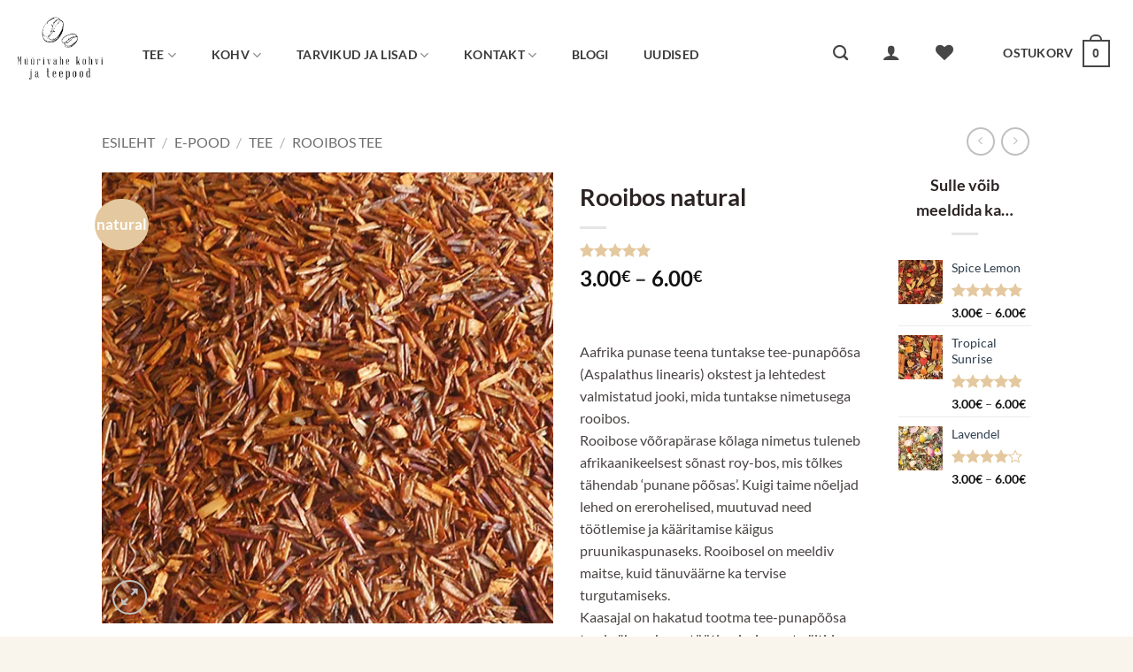

--- FILE ---
content_type: text/html; charset=UTF-8
request_url: https://teebutiik.ee/e-pood/tee/rooibos-tee/rooibos/
body_size: 44855
content:
<!DOCTYPE html>
<html dir="ltr" lang="et" prefix="og: https://ogp.me/ns#" class="loading-site no-js">
<head>
	<meta charset="UTF-8" />
	<link rel="profile" href="http://gmpg.org/xfn/11" />
	<link rel="pingback" href="https://teebutiik.ee/xmlrpc.php" />

					<script>document.documentElement.className = document.documentElement.className + ' yes-js js_active js'</script>
			<script>(function(html){html.className = html.className.replace(/\bno-js\b/,'js')})(document.documentElement);</script>
<title>Rooibos natural| Müürivahe Kohvi ja Teepood</title>

		<!-- All in One SEO 4.9.3 - aioseo.com -->
	<meta name="description" content="Aafrika punase teena tuntakse tee-punapõõsa (Aspalathus linearis) okstest ja lehtedest valmistatud jooki, mida tuntakse nimetusega rooibos." />
	<meta name="robots" content="max-image-preview:large" />
	<meta name="google-site-verification" content="1v5zqOuQrPiOx7zM_EZyY5CDSFIgAObYHPrNzC24Sp4" />
	<meta name="keywords" content="puruteetee,stress blocker,india,chai,india chai tee,tee,indian chai,chai tee,matcha,jaapani roheline tee,mate,hiina roheline tee,yin xiang,roheline tee,valge tee,must tee,rooibos,puuviljatee,taimetee,teepood,kohvipood,müürivahe kohvipood,vanalinn,tallinn,tee-ja kohvipood," />
	<link rel="canonical" href="https://teebutiik.ee/e-pood/tee/rooibos-tee/rooibos/" />
	<meta name="generator" content="All in One SEO (AIOSEO) 4.9.3" />
		<meta property="og:locale" content="et_EE" />
		<meta property="og:site_name" content="www.teebutiik.ee" />
		<meta property="og:type" content="article" />
		<meta property="og:title" content="Rooibos natural| Müürivahe Kohvi ja Teepood" />
		<meta property="og:description" content="Aafrika punase teena tuntakse tee-punapõõsa (Aspalathus linearis) okstest ja lehtedest valmistatud jooki, mida tuntakse nimetusega rooibos." />
		<meta property="og:url" content="https://teebutiik.ee/e-pood/tee/rooibos-tee/rooibos/" />
		<meta property="fb:admins" content="müürivahe kohvipood" />
		<meta property="article:published_time" content="2016-06-17T11:39:32+00:00" />
		<meta property="article:modified_time" content="2026-01-09T11:52:08+00:00" />
		<meta property="article:publisher" content="https://www.facebook.com/Müürivahe-Kohvipood-290970254279720/" />
		<meta name="twitter:card" content="summary" />
		<meta name="twitter:title" content="Rooibos natural| Müürivahe Kohvi ja Teepood" />
		<meta name="twitter:description" content="Aafrika punase teena tuntakse tee-punapõõsa (Aspalathus linearis) okstest ja lehtedest valmistatud jooki, mida tuntakse nimetusega rooibos." />
		<!-- All in One SEO -->

<meta name="viewport" content="width=device-width, initial-scale=1" /><script>window._wca = window._wca || [];</script>
<link rel='dns-prefetch' href='//stats.wp.com' />
<link rel='dns-prefetch' href='//v0.wordpress.com' />
<link rel='preconnect' href='//i0.wp.com' />
<link rel='prefetch' href='https://teebutiik.ee/wp-content/themes/flatsome/assets/js/flatsome.js?ver=e2eddd6c228105dac048' />
<link rel='prefetch' href='https://teebutiik.ee/wp-content/themes/flatsome/assets/js/chunk.slider.js?ver=3.20.4' />
<link rel='prefetch' href='https://teebutiik.ee/wp-content/themes/flatsome/assets/js/chunk.popups.js?ver=3.20.4' />
<link rel='prefetch' href='https://teebutiik.ee/wp-content/themes/flatsome/assets/js/chunk.tooltips.js?ver=3.20.4' />
<link rel='prefetch' href='https://teebutiik.ee/wp-content/themes/flatsome/assets/js/woocommerce.js?ver=1c9be63d628ff7c3ff4c' />
<link rel="alternate" type="application/rss+xml" title="Müürivahe Kohvi ja Teepood &raquo; RSS" href="https://teebutiik.ee/feed/" />
<link rel="alternate" type="application/rss+xml" title="Müürivahe Kohvi ja Teepood &raquo; Kommentaaride RSS" href="https://teebutiik.ee/comments/feed/" />
<link rel="alternate" type="application/rss+xml" title="Müürivahe Kohvi ja Teepood &raquo; Rooibos natural Kommentaaride RSS" href="https://teebutiik.ee/e-pood/tee/rooibos-tee/rooibos/feed/" />
<link rel="alternate" title="oEmbed (JSON)" type="application/json+oembed" href="https://teebutiik.ee/wp-json/oembed/1.0/embed?url=https%3A%2F%2Fteebutiik.ee%2Fe-pood%2Ftee%2Frooibos-tee%2Frooibos%2F" />
<link rel="alternate" title="oEmbed (XML)" type="text/xml+oembed" href="https://teebutiik.ee/wp-json/oembed/1.0/embed?url=https%3A%2F%2Fteebutiik.ee%2Fe-pood%2Ftee%2Frooibos-tee%2Frooibos%2F&#038;format=xml" />
		<!-- This site uses the Google Analytics by MonsterInsights plugin v9.11.1 - Using Analytics tracking - https://www.monsterinsights.com/ -->
		<!-- Note: MonsterInsights is not currently configured on this site. The site owner needs to authenticate with Google Analytics in the MonsterInsights settings panel. -->
					<!-- No tracking code set -->
				<!-- / Google Analytics by MonsterInsights -->
		<style id='wp-img-auto-sizes-contain-inline-css' type='text/css'>
img:is([sizes=auto i],[sizes^="auto," i]){contain-intrinsic-size:3000px 1500px}
/*# sourceURL=wp-img-auto-sizes-contain-inline-css */
</style>
<style id='wp-emoji-styles-inline-css' type='text/css'>

	img.wp-smiley, img.emoji {
		display: inline !important;
		border: none !important;
		box-shadow: none !important;
		height: 1em !important;
		width: 1em !important;
		margin: 0 0.07em !important;
		vertical-align: -0.1em !important;
		background: none !important;
		padding: 0 !important;
	}
/*# sourceURL=wp-emoji-styles-inline-css */
</style>
<style id='wp-block-library-inline-css' type='text/css'>
:root{
  --wp-block-synced-color:#7a00df;
  --wp-block-synced-color--rgb:122, 0, 223;
  --wp-bound-block-color:var(--wp-block-synced-color);
  --wp-editor-canvas-background:#ddd;
  --wp-admin-theme-color:#007cba;
  --wp-admin-theme-color--rgb:0, 124, 186;
  --wp-admin-theme-color-darker-10:#006ba1;
  --wp-admin-theme-color-darker-10--rgb:0, 107, 160.5;
  --wp-admin-theme-color-darker-20:#005a87;
  --wp-admin-theme-color-darker-20--rgb:0, 90, 135;
  --wp-admin-border-width-focus:2px;
}
@media (min-resolution:192dpi){
  :root{
    --wp-admin-border-width-focus:1.5px;
  }
}
.wp-element-button{
  cursor:pointer;
}

:root .has-very-light-gray-background-color{
  background-color:#eee;
}
:root .has-very-dark-gray-background-color{
  background-color:#313131;
}
:root .has-very-light-gray-color{
  color:#eee;
}
:root .has-very-dark-gray-color{
  color:#313131;
}
:root .has-vivid-green-cyan-to-vivid-cyan-blue-gradient-background{
  background:linear-gradient(135deg, #00d084, #0693e3);
}
:root .has-purple-crush-gradient-background{
  background:linear-gradient(135deg, #34e2e4, #4721fb 50%, #ab1dfe);
}
:root .has-hazy-dawn-gradient-background{
  background:linear-gradient(135deg, #faaca8, #dad0ec);
}
:root .has-subdued-olive-gradient-background{
  background:linear-gradient(135deg, #fafae1, #67a671);
}
:root .has-atomic-cream-gradient-background{
  background:linear-gradient(135deg, #fdd79a, #004a59);
}
:root .has-nightshade-gradient-background{
  background:linear-gradient(135deg, #330968, #31cdcf);
}
:root .has-midnight-gradient-background{
  background:linear-gradient(135deg, #020381, #2874fc);
}
:root{
  --wp--preset--font-size--normal:16px;
  --wp--preset--font-size--huge:42px;
}

.has-regular-font-size{
  font-size:1em;
}

.has-larger-font-size{
  font-size:2.625em;
}

.has-normal-font-size{
  font-size:var(--wp--preset--font-size--normal);
}

.has-huge-font-size{
  font-size:var(--wp--preset--font-size--huge);
}

.has-text-align-center{
  text-align:center;
}

.has-text-align-left{
  text-align:left;
}

.has-text-align-right{
  text-align:right;
}

.has-fit-text{
  white-space:nowrap !important;
}

#end-resizable-editor-section{
  display:none;
}

.aligncenter{
  clear:both;
}

.items-justified-left{
  justify-content:flex-start;
}

.items-justified-center{
  justify-content:center;
}

.items-justified-right{
  justify-content:flex-end;
}

.items-justified-space-between{
  justify-content:space-between;
}

.screen-reader-text{
  border:0;
  clip-path:inset(50%);
  height:1px;
  margin:-1px;
  overflow:hidden;
  padding:0;
  position:absolute;
  width:1px;
  word-wrap:normal !important;
}

.screen-reader-text:focus{
  background-color:#ddd;
  clip-path:none;
  color:#444;
  display:block;
  font-size:1em;
  height:auto;
  left:5px;
  line-height:normal;
  padding:15px 23px 14px;
  text-decoration:none;
  top:5px;
  width:auto;
  z-index:100000;
}
html :where(.has-border-color){
  border-style:solid;
}

html :where([style*=border-top-color]){
  border-top-style:solid;
}

html :where([style*=border-right-color]){
  border-right-style:solid;
}

html :where([style*=border-bottom-color]){
  border-bottom-style:solid;
}

html :where([style*=border-left-color]){
  border-left-style:solid;
}

html :where([style*=border-width]){
  border-style:solid;
}

html :where([style*=border-top-width]){
  border-top-style:solid;
}

html :where([style*=border-right-width]){
  border-right-style:solid;
}

html :where([style*=border-bottom-width]){
  border-bottom-style:solid;
}

html :where([style*=border-left-width]){
  border-left-style:solid;
}
html :where(img[class*=wp-image-]){
  height:auto;
  max-width:100%;
}
:where(figure){
  margin:0 0 1em;
}

html :where(.is-position-sticky){
  --wp-admin--admin-bar--position-offset:var(--wp-admin--admin-bar--height, 0px);
}

@media screen and (max-width:600px){
  html :where(.is-position-sticky){
    --wp-admin--admin-bar--position-offset:0px;
  }
}

/*# sourceURL=wp-block-library-inline-css */
</style><link rel='stylesheet' id='wc-blocks-style-css' href='https://teebutiik.ee/wp-content/plugins/woocommerce/assets/client/blocks/wc-blocks.css?ver=1766426796' type='text/css' media='all' />
<link rel='stylesheet' id='jquery-selectBox-css' href='https://teebutiik.ee/wp-content/plugins/yith-woocommerce-wishlist/assets/css/jquery.selectBox.css?ver=1.2.0' type='text/css' media='all' />
<link rel='stylesheet' id='woocommerce_prettyPhoto_css-css' href='//teebutiik.ee/wp-content/plugins/woocommerce/assets/css/prettyPhoto.css?ver=3.1.6' type='text/css' media='all' />
<link rel='stylesheet' id='yith-wcwl-main-css' href='https://teebutiik.ee/wp-content/plugins/yith-woocommerce-wishlist/assets/css/style.css?ver=4.11.0' type='text/css' media='all' />
<style id='yith-wcwl-main-inline-css' type='text/css'>
 :root { --rounded-corners-radius: 16px; --add-to-cart-rounded-corners-radius: 16px; --feedback-duration: 3s } 
 :root { --rounded-corners-radius: 16px; --add-to-cart-rounded-corners-radius: 16px; --feedback-duration: 3s } 
 :root { --rounded-corners-radius: 16px; --add-to-cart-rounded-corners-radius: 16px; --feedback-duration: 3s } 
 :root { --rounded-corners-radius: 16px; --add-to-cart-rounded-corners-radius: 16px; --feedback-duration: 3s } 
 :root { --rounded-corners-radius: 16px; --add-to-cart-rounded-corners-radius: 16px; --feedback-duration: 3s } 
 :root { --rounded-corners-radius: 16px; --add-to-cart-rounded-corners-radius: 16px; --feedback-duration: 3s } 
 :root { --rounded-corners-radius: 16px; --add-to-cart-rounded-corners-radius: 16px; --feedback-duration: 3s } 
 :root { --rounded-corners-radius: 16px; --add-to-cart-rounded-corners-radius: 16px; --feedback-duration: 3s } 
 :root { --rounded-corners-radius: 16px; --add-to-cart-rounded-corners-radius: 16px; --feedback-duration: 3s } 
 :root { --rounded-corners-radius: 16px; --add-to-cart-rounded-corners-radius: 16px; --feedback-duration: 3s } 
/*# sourceURL=yith-wcwl-main-inline-css */
</style>
<style id='global-styles-inline-css' type='text/css'>
:root{--wp--preset--aspect-ratio--square: 1;--wp--preset--aspect-ratio--4-3: 4/3;--wp--preset--aspect-ratio--3-4: 3/4;--wp--preset--aspect-ratio--3-2: 3/2;--wp--preset--aspect-ratio--2-3: 2/3;--wp--preset--aspect-ratio--16-9: 16/9;--wp--preset--aspect-ratio--9-16: 9/16;--wp--preset--color--black: #000000;--wp--preset--color--cyan-bluish-gray: #abb8c3;--wp--preset--color--white: #ffffff;--wp--preset--color--pale-pink: #f78da7;--wp--preset--color--vivid-red: #cf2e2e;--wp--preset--color--luminous-vivid-orange: #ff6900;--wp--preset--color--luminous-vivid-amber: #fcb900;--wp--preset--color--light-green-cyan: #7bdcb5;--wp--preset--color--vivid-green-cyan: #00d084;--wp--preset--color--pale-cyan-blue: #8ed1fc;--wp--preset--color--vivid-cyan-blue: #0693e3;--wp--preset--color--vivid-purple: #9b51e0;--wp--preset--color--primary: #e4c89f;--wp--preset--color--secondary: #f0efee;--wp--preset--color--success: #515151;--wp--preset--color--alert: #b20000;--wp--preset--gradient--vivid-cyan-blue-to-vivid-purple: linear-gradient(135deg,rgb(6,147,227) 0%,rgb(155,81,224) 100%);--wp--preset--gradient--light-green-cyan-to-vivid-green-cyan: linear-gradient(135deg,rgb(122,220,180) 0%,rgb(0,208,130) 100%);--wp--preset--gradient--luminous-vivid-amber-to-luminous-vivid-orange: linear-gradient(135deg,rgb(252,185,0) 0%,rgb(255,105,0) 100%);--wp--preset--gradient--luminous-vivid-orange-to-vivid-red: linear-gradient(135deg,rgb(255,105,0) 0%,rgb(207,46,46) 100%);--wp--preset--gradient--very-light-gray-to-cyan-bluish-gray: linear-gradient(135deg,rgb(238,238,238) 0%,rgb(169,184,195) 100%);--wp--preset--gradient--cool-to-warm-spectrum: linear-gradient(135deg,rgb(74,234,220) 0%,rgb(151,120,209) 20%,rgb(207,42,186) 40%,rgb(238,44,130) 60%,rgb(251,105,98) 80%,rgb(254,248,76) 100%);--wp--preset--gradient--blush-light-purple: linear-gradient(135deg,rgb(255,206,236) 0%,rgb(152,150,240) 100%);--wp--preset--gradient--blush-bordeaux: linear-gradient(135deg,rgb(254,205,165) 0%,rgb(254,45,45) 50%,rgb(107,0,62) 100%);--wp--preset--gradient--luminous-dusk: linear-gradient(135deg,rgb(255,203,112) 0%,rgb(199,81,192) 50%,rgb(65,88,208) 100%);--wp--preset--gradient--pale-ocean: linear-gradient(135deg,rgb(255,245,203) 0%,rgb(182,227,212) 50%,rgb(51,167,181) 100%);--wp--preset--gradient--electric-grass: linear-gradient(135deg,rgb(202,248,128) 0%,rgb(113,206,126) 100%);--wp--preset--gradient--midnight: linear-gradient(135deg,rgb(2,3,129) 0%,rgb(40,116,252) 100%);--wp--preset--font-size--small: 13px;--wp--preset--font-size--medium: 20px;--wp--preset--font-size--large: 36px;--wp--preset--font-size--x-large: 42px;--wp--preset--spacing--20: 0.44rem;--wp--preset--spacing--30: 0.67rem;--wp--preset--spacing--40: 1rem;--wp--preset--spacing--50: 1.5rem;--wp--preset--spacing--60: 2.25rem;--wp--preset--spacing--70: 3.38rem;--wp--preset--spacing--80: 5.06rem;--wp--preset--shadow--natural: 6px 6px 9px rgba(0, 0, 0, 0.2);--wp--preset--shadow--deep: 12px 12px 50px rgba(0, 0, 0, 0.4);--wp--preset--shadow--sharp: 6px 6px 0px rgba(0, 0, 0, 0.2);--wp--preset--shadow--outlined: 6px 6px 0px -3px rgb(255, 255, 255), 6px 6px rgb(0, 0, 0);--wp--preset--shadow--crisp: 6px 6px 0px rgb(0, 0, 0);}:where(body) { margin: 0; }.wp-site-blocks > .alignleft { float: left; margin-right: 2em; }.wp-site-blocks > .alignright { float: right; margin-left: 2em; }.wp-site-blocks > .aligncenter { justify-content: center; margin-left: auto; margin-right: auto; }:where(.is-layout-flex){gap: 0.5em;}:where(.is-layout-grid){gap: 0.5em;}.is-layout-flow > .alignleft{float: left;margin-inline-start: 0;margin-inline-end: 2em;}.is-layout-flow > .alignright{float: right;margin-inline-start: 2em;margin-inline-end: 0;}.is-layout-flow > .aligncenter{margin-left: auto !important;margin-right: auto !important;}.is-layout-constrained > .alignleft{float: left;margin-inline-start: 0;margin-inline-end: 2em;}.is-layout-constrained > .alignright{float: right;margin-inline-start: 2em;margin-inline-end: 0;}.is-layout-constrained > .aligncenter{margin-left: auto !important;margin-right: auto !important;}.is-layout-constrained > :where(:not(.alignleft):not(.alignright):not(.alignfull)){margin-left: auto !important;margin-right: auto !important;}body .is-layout-flex{display: flex;}.is-layout-flex{flex-wrap: wrap;align-items: center;}.is-layout-flex > :is(*, div){margin: 0;}body .is-layout-grid{display: grid;}.is-layout-grid > :is(*, div){margin: 0;}body{padding-top: 0px;padding-right: 0px;padding-bottom: 0px;padding-left: 0px;}a:where(:not(.wp-element-button)){text-decoration: none;}:root :where(.wp-element-button, .wp-block-button__link){background-color: #32373c;border-width: 0;color: #fff;font-family: inherit;font-size: inherit;font-style: inherit;font-weight: inherit;letter-spacing: inherit;line-height: inherit;padding-top: calc(0.667em + 2px);padding-right: calc(1.333em + 2px);padding-bottom: calc(0.667em + 2px);padding-left: calc(1.333em + 2px);text-decoration: none;text-transform: inherit;}.has-black-color{color: var(--wp--preset--color--black) !important;}.has-cyan-bluish-gray-color{color: var(--wp--preset--color--cyan-bluish-gray) !important;}.has-white-color{color: var(--wp--preset--color--white) !important;}.has-pale-pink-color{color: var(--wp--preset--color--pale-pink) !important;}.has-vivid-red-color{color: var(--wp--preset--color--vivid-red) !important;}.has-luminous-vivid-orange-color{color: var(--wp--preset--color--luminous-vivid-orange) !important;}.has-luminous-vivid-amber-color{color: var(--wp--preset--color--luminous-vivid-amber) !important;}.has-light-green-cyan-color{color: var(--wp--preset--color--light-green-cyan) !important;}.has-vivid-green-cyan-color{color: var(--wp--preset--color--vivid-green-cyan) !important;}.has-pale-cyan-blue-color{color: var(--wp--preset--color--pale-cyan-blue) !important;}.has-vivid-cyan-blue-color{color: var(--wp--preset--color--vivid-cyan-blue) !important;}.has-vivid-purple-color{color: var(--wp--preset--color--vivid-purple) !important;}.has-primary-color{color: var(--wp--preset--color--primary) !important;}.has-secondary-color{color: var(--wp--preset--color--secondary) !important;}.has-success-color{color: var(--wp--preset--color--success) !important;}.has-alert-color{color: var(--wp--preset--color--alert) !important;}.has-black-background-color{background-color: var(--wp--preset--color--black) !important;}.has-cyan-bluish-gray-background-color{background-color: var(--wp--preset--color--cyan-bluish-gray) !important;}.has-white-background-color{background-color: var(--wp--preset--color--white) !important;}.has-pale-pink-background-color{background-color: var(--wp--preset--color--pale-pink) !important;}.has-vivid-red-background-color{background-color: var(--wp--preset--color--vivid-red) !important;}.has-luminous-vivid-orange-background-color{background-color: var(--wp--preset--color--luminous-vivid-orange) !important;}.has-luminous-vivid-amber-background-color{background-color: var(--wp--preset--color--luminous-vivid-amber) !important;}.has-light-green-cyan-background-color{background-color: var(--wp--preset--color--light-green-cyan) !important;}.has-vivid-green-cyan-background-color{background-color: var(--wp--preset--color--vivid-green-cyan) !important;}.has-pale-cyan-blue-background-color{background-color: var(--wp--preset--color--pale-cyan-blue) !important;}.has-vivid-cyan-blue-background-color{background-color: var(--wp--preset--color--vivid-cyan-blue) !important;}.has-vivid-purple-background-color{background-color: var(--wp--preset--color--vivid-purple) !important;}.has-primary-background-color{background-color: var(--wp--preset--color--primary) !important;}.has-secondary-background-color{background-color: var(--wp--preset--color--secondary) !important;}.has-success-background-color{background-color: var(--wp--preset--color--success) !important;}.has-alert-background-color{background-color: var(--wp--preset--color--alert) !important;}.has-black-border-color{border-color: var(--wp--preset--color--black) !important;}.has-cyan-bluish-gray-border-color{border-color: var(--wp--preset--color--cyan-bluish-gray) !important;}.has-white-border-color{border-color: var(--wp--preset--color--white) !important;}.has-pale-pink-border-color{border-color: var(--wp--preset--color--pale-pink) !important;}.has-vivid-red-border-color{border-color: var(--wp--preset--color--vivid-red) !important;}.has-luminous-vivid-orange-border-color{border-color: var(--wp--preset--color--luminous-vivid-orange) !important;}.has-luminous-vivid-amber-border-color{border-color: var(--wp--preset--color--luminous-vivid-amber) !important;}.has-light-green-cyan-border-color{border-color: var(--wp--preset--color--light-green-cyan) !important;}.has-vivid-green-cyan-border-color{border-color: var(--wp--preset--color--vivid-green-cyan) !important;}.has-pale-cyan-blue-border-color{border-color: var(--wp--preset--color--pale-cyan-blue) !important;}.has-vivid-cyan-blue-border-color{border-color: var(--wp--preset--color--vivid-cyan-blue) !important;}.has-vivid-purple-border-color{border-color: var(--wp--preset--color--vivid-purple) !important;}.has-primary-border-color{border-color: var(--wp--preset--color--primary) !important;}.has-secondary-border-color{border-color: var(--wp--preset--color--secondary) !important;}.has-success-border-color{border-color: var(--wp--preset--color--success) !important;}.has-alert-border-color{border-color: var(--wp--preset--color--alert) !important;}.has-vivid-cyan-blue-to-vivid-purple-gradient-background{background: var(--wp--preset--gradient--vivid-cyan-blue-to-vivid-purple) !important;}.has-light-green-cyan-to-vivid-green-cyan-gradient-background{background: var(--wp--preset--gradient--light-green-cyan-to-vivid-green-cyan) !important;}.has-luminous-vivid-amber-to-luminous-vivid-orange-gradient-background{background: var(--wp--preset--gradient--luminous-vivid-amber-to-luminous-vivid-orange) !important;}.has-luminous-vivid-orange-to-vivid-red-gradient-background{background: var(--wp--preset--gradient--luminous-vivid-orange-to-vivid-red) !important;}.has-very-light-gray-to-cyan-bluish-gray-gradient-background{background: var(--wp--preset--gradient--very-light-gray-to-cyan-bluish-gray) !important;}.has-cool-to-warm-spectrum-gradient-background{background: var(--wp--preset--gradient--cool-to-warm-spectrum) !important;}.has-blush-light-purple-gradient-background{background: var(--wp--preset--gradient--blush-light-purple) !important;}.has-blush-bordeaux-gradient-background{background: var(--wp--preset--gradient--blush-bordeaux) !important;}.has-luminous-dusk-gradient-background{background: var(--wp--preset--gradient--luminous-dusk) !important;}.has-pale-ocean-gradient-background{background: var(--wp--preset--gradient--pale-ocean) !important;}.has-electric-grass-gradient-background{background: var(--wp--preset--gradient--electric-grass) !important;}.has-midnight-gradient-background{background: var(--wp--preset--gradient--midnight) !important;}.has-small-font-size{font-size: var(--wp--preset--font-size--small) !important;}.has-medium-font-size{font-size: var(--wp--preset--font-size--medium) !important;}.has-large-font-size{font-size: var(--wp--preset--font-size--large) !important;}.has-x-large-font-size{font-size: var(--wp--preset--font-size--x-large) !important;}
/*# sourceURL=global-styles-inline-css */
</style>
<style id='core-block-supports-inline-css' type='text/css'>
/**
 * Core styles: block-supports
 */

/*# sourceURL=core-block-supports-inline-css */
</style>

<link rel='stylesheet' id='cr-frontend-css-css' href='https://teebutiik.ee/wp-content/plugins/customer-reviews-woocommerce/css/frontend.css?ver=5.97.0' type='text/css' media='all' />
<link rel='stylesheet' id='dashicons-css' href='https://teebutiik.ee/wp-includes/css/dashicons.css?ver=6.9' type='text/css' media='all' />
<style id='dashicons-inline-css' type='text/css'>
[data-font="Dashicons"]:before {font-family: 'Dashicons' !important;content: attr(data-icon) !important;speak: none !important;font-weight: normal !important;font-variant: normal !important;text-transform: none !important;line-height: 1 !important;font-style: normal !important;-webkit-font-smoothing: antialiased !important;-moz-osx-font-smoothing: grayscale !important;}
/*# sourceURL=dashicons-inline-css */
</style>
<link rel='stylesheet' id='admin-bar-css' href='https://teebutiik.ee/wp-includes/css/admin-bar.css?ver=6.9' type='text/css' media='all' />
<style id='admin-bar-inline-css' type='text/css'>

    /* Hide CanvasJS credits for P404 charts specifically */
    #p404RedirectChart .canvasjs-chart-credit {
        display: none !important;
    }
    
    #p404RedirectChart canvas {
        border-radius: 6px;
    }

    .p404-redirect-adminbar-weekly-title {
        font-weight: bold;
        font-size: 14px;
        color: #fff;
        margin-bottom: 6px;
    }

    #wpadminbar #wp-admin-bar-p404_free_top_button .ab-icon:before {
        content: "\f103";
        color: #dc3545;
        top: 3px;
    }
    
    #wp-admin-bar-p404_free_top_button .ab-item {
        min-width: 80px !important;
        padding: 0px !important;
    }
    
    /* Ensure proper positioning and z-index for P404 dropdown */
    .p404-redirect-adminbar-dropdown-wrap { 
        min-width: 0; 
        padding: 0;
        position: static !important;
    }
    
    #wpadminbar #wp-admin-bar-p404_free_top_button_dropdown {
        position: static !important;
    }
    
    #wpadminbar #wp-admin-bar-p404_free_top_button_dropdown .ab-item {
        padding: 0 !important;
        margin: 0 !important;
    }
    
    .p404-redirect-dropdown-container {
        min-width: 340px;
        padding: 18px 18px 12px 18px;
        background: #23282d !important;
        color: #fff;
        border-radius: 12px;
        box-shadow: 0 8px 32px rgba(0,0,0,0.25);
        margin-top: 10px;
        position: relative !important;
        z-index: 999999 !important;
        display: block !important;
        border: 1px solid #444;
    }
    
    /* Ensure P404 dropdown appears on hover */
    #wpadminbar #wp-admin-bar-p404_free_top_button .p404-redirect-dropdown-container { 
        display: none !important;
    }
    
    #wpadminbar #wp-admin-bar-p404_free_top_button:hover .p404-redirect-dropdown-container { 
        display: block !important;
    }
    
    #wpadminbar #wp-admin-bar-p404_free_top_button:hover #wp-admin-bar-p404_free_top_button_dropdown .p404-redirect-dropdown-container {
        display: block !important;
    }
    
    .p404-redirect-card {
        background: #2c3338;
        border-radius: 8px;
        padding: 18px 18px 12px 18px;
        box-shadow: 0 2px 8px rgba(0,0,0,0.07);
        display: flex;
        flex-direction: column;
        align-items: flex-start;
        border: 1px solid #444;
    }
    
    .p404-redirect-btn {
        display: inline-block;
        background: #dc3545;
        color: #fff !important;
        font-weight: bold;
        padding: 5px 22px;
        border-radius: 8px;
        text-decoration: none;
        font-size: 17px;
        transition: background 0.2s, box-shadow 0.2s;
        margin-top: 8px;
        box-shadow: 0 2px 8px rgba(220,53,69,0.15);
        text-align: center;
        line-height: 1.6;
    }
    
    .p404-redirect-btn:hover {
        background: #c82333;
        color: #fff !important;
        box-shadow: 0 4px 16px rgba(220,53,69,0.25);
    }
    
    /* Prevent conflicts with other admin bar dropdowns */
    #wpadminbar .ab-top-menu > li:hover > .ab-item,
    #wpadminbar .ab-top-menu > li.hover > .ab-item {
        z-index: auto;
    }
    
    #wpadminbar #wp-admin-bar-p404_free_top_button:hover > .ab-item {
        z-index: 999998 !important;
    }
    

			.admin-bar {
				position: inherit !important;
				top: auto !important;
			}
			.admin-bar .goog-te-banner-frame {
				top: 32px !important
			}
			@media screen and (max-width: 782px) {
				.admin-bar .goog-te-banner-frame {
					top: 46px !important;
				}
			}
			@media screen and (max-width: 480px) {
				.admin-bar .goog-te-banner-frame {
					position: absolute;
				}
			}
		
/*# sourceURL=admin-bar-inline-css */
</style>
<link rel='stylesheet' id='contact-form-7-css' href='https://teebutiik.ee/wp-content/plugins/contact-form-7/includes/css/styles.css?ver=6.1.4' type='text/css' media='all' />
<link rel='stylesheet' id='photoswipe-css' href='https://teebutiik.ee/wp-content/plugins/woocommerce/assets/css/photoswipe/photoswipe.min.css?ver=10.4.3' type='text/css' media='all' />
<link rel='stylesheet' id='photoswipe-default-skin-css' href='https://teebutiik.ee/wp-content/plugins/woocommerce/assets/css/photoswipe/default-skin/default-skin.min.css?ver=10.4.3' type='text/css' media='all' />
<style id='woocommerce-inline-inline-css' type='text/css'>
.woocommerce form .form-row .required { visibility: hidden; }
/*# sourceURL=woocommerce-inline-inline-css */
</style>
<link rel='stylesheet' id='montonio-style-css' href='https://teebutiik.ee/wp-content/plugins/montonio-for-woocommerce/v2/assets/css/montonio-style.css?ver=7.1.2' type='text/css' media='all' />
<link rel='stylesheet' id='flatsome-woocommerce-wishlist-css' href='https://teebutiik.ee/wp-content/themes/flatsome/inc/integrations/wc-yith-wishlist/wishlist.css?ver=3.20.4' type='text/css' media='all' />
<link rel='stylesheet' id='wcpa-frontend-css' href='https://teebutiik.ee/wp-content/plugins/woo-custom-product-addons/assets/css/style_1.css?ver=3.0.19' type='text/css' media='all' />
<link rel='stylesheet' id='flatsome-main-css' href='https://teebutiik.ee/wp-content/themes/flatsome/assets/css/flatsome.css?ver=3.20.4' type='text/css' media='all' />
<style id='flatsome-main-inline-css' type='text/css'>
@font-face {
				font-family: "fl-icons";
				font-display: block;
				src: url(https://teebutiik.ee/wp-content/themes/flatsome/assets/css/icons/fl-icons.eot?v=3.20.4);
				src:
					url(https://teebutiik.ee/wp-content/themes/flatsome/assets/css/icons/fl-icons.eot#iefix?v=3.20.4) format("embedded-opentype"),
					url(https://teebutiik.ee/wp-content/themes/flatsome/assets/css/icons/fl-icons.woff2?v=3.20.4) format("woff2"),
					url(https://teebutiik.ee/wp-content/themes/flatsome/assets/css/icons/fl-icons.ttf?v=3.20.4) format("truetype"),
					url(https://teebutiik.ee/wp-content/themes/flatsome/assets/css/icons/fl-icons.woff?v=3.20.4) format("woff"),
					url(https://teebutiik.ee/wp-content/themes/flatsome/assets/css/icons/fl-icons.svg?v=3.20.4#fl-icons) format("svg");
			}
/*# sourceURL=flatsome-main-inline-css */
</style>
<link rel='stylesheet' id='flatsome-shop-css' href='https://teebutiik.ee/wp-content/themes/flatsome/assets/css/flatsome-shop.css?ver=3.20.4' type='text/css' media='all' />
<link rel='stylesheet' id='flatsome-style-css' href='https://teebutiik.ee/wp-content/themes/flatsome/style.css?ver=3.20.4' type='text/css' media='all' />
<script type="text/javascript">
            window._nslDOMReady = (function () {
                const executedCallbacks = new Set();
            
                return function (callback) {
                    /**
                    * Third parties might dispatch DOMContentLoaded events, so we need to ensure that we only run our callback once!
                    */
                    if (executedCallbacks.has(callback)) return;
            
                    const wrappedCallback = function () {
                        if (executedCallbacks.has(callback)) return;
                        executedCallbacks.add(callback);
                        callback();
                    };
            
                    if (document.readyState === "complete" || document.readyState === "interactive") {
                        wrappedCallback();
                    } else {
                        document.addEventListener("DOMContentLoaded", wrappedCallback);
                    }
                };
            })();
        </script><script type="text/javascript" id="jquery-core-js-extra">
/* <![CDATA[ */
var xlwcty = {"ajax_url":"https://teebutiik.ee/wp-admin/admin-ajax.php","version":"2.23.0","wc_version":"10.4.3"};
//# sourceURL=jquery-core-js-extra
/* ]]> */
</script>
<script type="text/javascript" src="https://teebutiik.ee/wp-includes/js/jquery/jquery.js?ver=3.7.1" id="jquery-core-js"></script>
<script type="text/javascript" src="https://teebutiik.ee/wp-includes/js/jquery/jquery-migrate.js?ver=3.4.1" id="jquery-migrate-js"></script>
<script type="text/javascript" src="https://teebutiik.ee/wp-content/plugins/woocommerce/assets/js/jquery-blockui/jquery.blockUI.js?ver=2.7.0-wc.10.4.3" id="wc-jquery-blockui-js" data-wp-strategy="defer"></script>
<script type="text/javascript" id="wc-add-to-cart-js-extra">
/* <![CDATA[ */
var wc_add_to_cart_params = {"ajax_url":"/wp-admin/admin-ajax.php","wc_ajax_url":"/?wc-ajax=%%endpoint%%","i18n_view_cart":"Vaata ostukorvi","cart_url":"https://teebutiik.ee/ostukorv-2/","is_cart":"","cart_redirect_after_add":"no"};
//# sourceURL=wc-add-to-cart-js-extra
/* ]]> */
</script>
<script type="text/javascript" src="https://teebutiik.ee/wp-content/plugins/woocommerce/assets/js/frontend/add-to-cart.js?ver=10.4.3" id="wc-add-to-cart-js" defer="defer" data-wp-strategy="defer"></script>
<script type="text/javascript" src="https://teebutiik.ee/wp-content/plugins/woocommerce/assets/js/photoswipe/photoswipe.js?ver=4.1.1-wc.10.4.3" id="wc-photoswipe-js" defer="defer" data-wp-strategy="defer"></script>
<script type="text/javascript" src="https://teebutiik.ee/wp-content/plugins/woocommerce/assets/js/photoswipe/photoswipe-ui-default.js?ver=4.1.1-wc.10.4.3" id="wc-photoswipe-ui-default-js" defer="defer" data-wp-strategy="defer"></script>
<script type="text/javascript" id="wc-single-product-js-extra">
/* <![CDATA[ */
var wc_single_product_params = {"i18n_required_rating_text":"Palun vali hinnang","i18n_rating_options":["1 of 5 stars","2 of 5 stars","3 of 5 stars","4 of 5 stars","5 of 5 stars"],"i18n_product_gallery_trigger_text":"View full-screen image gallery","review_rating_required":"yes","flexslider":{"rtl":false,"animation":"slide","smoothHeight":true,"directionNav":false,"controlNav":"thumbnails","slideshow":false,"animationSpeed":500,"animationLoop":false,"allowOneSlide":false},"zoom_enabled":"","zoom_options":[],"photoswipe_enabled":"1","photoswipe_options":{"shareEl":false,"closeOnScroll":false,"history":false,"hideAnimationDuration":0,"showAnimationDuration":0},"flexslider_enabled":""};
//# sourceURL=wc-single-product-js-extra
/* ]]> */
</script>
<script type="text/javascript" src="https://teebutiik.ee/wp-content/plugins/woocommerce/assets/js/frontend/single-product.js?ver=10.4.3" id="wc-single-product-js" defer="defer" data-wp-strategy="defer"></script>
<script type="text/javascript" src="https://teebutiik.ee/wp-content/plugins/woocommerce/assets/js/js-cookie/js.cookie.js?ver=2.1.4-wc.10.4.3" id="wc-js-cookie-js" data-wp-strategy="defer"></script>
<script type="text/javascript" src="https://stats.wp.com/s-202604.js" id="woocommerce-analytics-js" defer="defer" data-wp-strategy="defer"></script>
<link rel="https://api.w.org/" href="https://teebutiik.ee/wp-json/" /><link rel="alternate" title="JSON" type="application/json" href="https://teebutiik.ee/wp-json/wp/v2/product/799" /><link rel="EditURI" type="application/rsd+xml" title="RSD" href="https://teebutiik.ee/xmlrpc.php?rsd" />
<meta name="generator" content="WordPress 6.9" />
<meta name="generator" content="WooCommerce 10.4.3" />
	<style>img#wpstats{display:none}</style>
			<noscript><style>.woocommerce-product-gallery{ opacity: 1 !important; }</style></noscript>
				<script  type="text/javascript">
				!function(f,b,e,v,n,t,s){if(f.fbq)return;n=f.fbq=function(){n.callMethod?
					n.callMethod.apply(n,arguments):n.queue.push(arguments)};if(!f._fbq)f._fbq=n;
					n.push=n;n.loaded=!0;n.version='2.0';n.queue=[];t=b.createElement(e);t.async=!0;
					t.src=v;s=b.getElementsByTagName(e)[0];s.parentNode.insertBefore(t,s)}(window,
					document,'script','https://connect.facebook.net/en_US/fbevents.js');
			</script>
			<!-- WooCommerce Facebook Integration Begin -->
			<script  type="text/javascript">

				fbq('init', '387479028567769', {}, {
    "agent": "woocommerce_2-10.4.3-3.5.15"
});

				document.addEventListener( 'DOMContentLoaded', function() {
					// Insert placeholder for events injected when a product is added to the cart through AJAX.
					document.body.insertAdjacentHTML( 'beforeend', '<div class=\"wc-facebook-pixel-event-placeholder\"></div>' );
				}, false );

			</script>
			<!-- WooCommerce Facebook Integration End -->
			<style>:root{  --wcpaSectionTitleSize:14px;   --wcpaLabelSize:14px;   --wcpaDescSize:13px;   --wcpaErrorSize:13px;   --wcpaLabelWeight:normal;   --wcpaDescWeight:normal;   --wcpaBorderWidth:1px;   --wcpaBorderRadius:6px;   --wcpaInputHeight:45px;   --wcpaCheckLabelSize:14px;   --wcpaCheckBorderWidth:1px;   --wcpaCheckWidth:20px;   --wcpaCheckHeight:20px;   --wcpaCheckBorderRadius:4px;   --wcpaCheckButtonRadius:5px;   --wcpaCheckButtonBorder:2px; }:root{  --wcpaButtonColor:#3340d3;   --wcpaLabelColor:#424242;   --wcpaDescColor:#797979;   --wcpaBorderColor:#c6d0e9;   --wcpaBorderColorFocus:#3561f3;   --wcpaInputBgColor:#FFFFFF;   --wcpaInputColor:#5d5d5d;   --wcpaCheckLabelColor:#4a4a4a;   --wcpaCheckBgColor:#3340d3;   --wcpaCheckBorderColor:#B9CBE3;   --wcpaCheckTickColor:#ffffff;   --wcpaRadioBgColor:#3340d3;   --wcpaRadioBorderColor:#B9CBE3;   --wcpaRadioTickColor:#ffffff;   --wcpaButtonTextColor:#ffffff;   --wcpaErrorColor:#F55050; }:root{}</style><link rel="icon" href="https://i0.wp.com/teebutiik.ee/wp-content/uploads/2019/01/cropped-Valge-I-1.png?fit=32%2C32&#038;ssl=1" sizes="32x32" />
<link rel="icon" href="https://i0.wp.com/teebutiik.ee/wp-content/uploads/2019/01/cropped-Valge-I-1.png?fit=192%2C192&#038;ssl=1" sizes="192x192" />
<link rel="apple-touch-icon" href="https://i0.wp.com/teebutiik.ee/wp-content/uploads/2019/01/cropped-Valge-I-1.png?fit=180%2C180&#038;ssl=1" />
<meta name="msapplication-TileImage" content="https://i0.wp.com/teebutiik.ee/wp-content/uploads/2019/01/cropped-Valge-I-1.png?fit=270%2C270&#038;ssl=1" />
		<!-- Facebook Pixel Code -->
		<script>
			var aepc_pixel = {"pixel_id":"387479028567769","user":{},"enable_advanced_events":"yes","fire_delay":"0","can_use_sku":"yes","enable_viewcontent":"yes","enable_addtocart":"yes","enable_addtowishlist":"no","enable_initiatecheckout":"yes","enable_addpaymentinfo":"yes","enable_purchase":"yes","allowed_params":{"AddToCart":["value","currency","content_category","content_name","content_type","content_ids"],"AddToWishlist":["value","currency","content_category","content_name","content_type","content_ids"]}},
				aepc_pixel_args = [],
				aepc_extend_args = function( args ) {
					if ( typeof args === 'undefined' ) {
						args = {};
					}

					for(var key in aepc_pixel_args)
						args[key] = aepc_pixel_args[key];

					return args;
				};

			// Extend args
			if ( 'yes' === aepc_pixel.enable_advanced_events ) {
				aepc_pixel_args.userAgent = navigator.userAgent;
				aepc_pixel_args.language = navigator.language;

				if ( document.referrer.indexOf( document.domain ) < 0 ) {
					aepc_pixel_args.referrer = document.referrer;
				}
			}

						!function(f,b,e,v,n,t,s){if(f.fbq)return;n=f.fbq=function(){n.callMethod?
				n.callMethod.apply(n,arguments):n.queue.push(arguments)};if(!f._fbq)f._fbq=n;
				n.push=n;n.loaded=!0;n.version='2.0';n.agent='dvpixelcaffeinewordpress';n.queue=[];t=b.createElement(e);t.async=!0;
				t.src=v;s=b.getElementsByTagName(e)[0];s.parentNode.insertBefore(t,s)}(window,
				document,'script','https://connect.facebook.net/en_US/fbevents.js');
			
						fbq('init', aepc_pixel.pixel_id, aepc_pixel.user);

							setTimeout( function() {
				fbq('track', "PageView", aepc_pixel_args);
			}, aepc_pixel.fire_delay * 1000 );
					</script>
		<!-- End Facebook Pixel Code -->
		<style type="text/css">div.nsl-container[data-align="left"] {
    text-align: left;
}

div.nsl-container[data-align="center"] {
    text-align: center;
}

div.nsl-container[data-align="right"] {
    text-align: right;
}


div.nsl-container div.nsl-container-buttons a[data-plugin="nsl"] {
    text-decoration: none;
    box-shadow: none;
    border: 0;
}

div.nsl-container .nsl-container-buttons {
    display: flex;
    padding: 5px 0;
}

div.nsl-container.nsl-container-block .nsl-container-buttons {
    display: inline-grid;
    grid-template-columns: minmax(145px, auto);
}

div.nsl-container-block-fullwidth .nsl-container-buttons {
    flex-flow: column;
    align-items: center;
}

div.nsl-container-block-fullwidth .nsl-container-buttons a,
div.nsl-container-block .nsl-container-buttons a {
    flex: 1 1 auto;
    display: block;
    margin: 5px 0;
    width: 100%;
}

div.nsl-container-inline {
    margin: -5px;
    text-align: left;
}

div.nsl-container-inline .nsl-container-buttons {
    justify-content: center;
    flex-wrap: wrap;
}

div.nsl-container-inline .nsl-container-buttons a {
    margin: 5px;
    display: inline-block;
}

div.nsl-container-grid .nsl-container-buttons {
    flex-flow: row;
    align-items: center;
    flex-wrap: wrap;
}

div.nsl-container-grid .nsl-container-buttons a {
    flex: 1 1 auto;
    display: block;
    margin: 5px;
    max-width: 280px;
    width: 100%;
}

@media only screen and (min-width: 650px) {
    div.nsl-container-grid .nsl-container-buttons a {
        width: auto;
    }
}

div.nsl-container .nsl-button {
    cursor: pointer;
    vertical-align: top;
    border-radius: 4px;
}

div.nsl-container .nsl-button-default {
    color: #fff;
    display: flex;
}

div.nsl-container .nsl-button-icon {
    display: inline-block;
}

div.nsl-container .nsl-button-svg-container {
    flex: 0 0 auto;
    padding: 8px;
    display: flex;
    align-items: center;
}

div.nsl-container svg {
    height: 24px;
    width: 24px;
    vertical-align: top;
}

div.nsl-container .nsl-button-default div.nsl-button-label-container {
    margin: 0 24px 0 12px;
    padding: 10px 0;
    font-family: Helvetica, Arial, sans-serif;
    font-size: 16px;
    line-height: 20px;
    letter-spacing: .25px;
    overflow: hidden;
    text-align: center;
    text-overflow: clip;
    white-space: nowrap;
    flex: 1 1 auto;
    -webkit-font-smoothing: antialiased;
    -moz-osx-font-smoothing: grayscale;
    text-transform: none;
    display: inline-block;
}

div.nsl-container .nsl-button-google[data-skin="light"] {
    box-shadow: inset 0 0 0 1px #747775;
    color: #1f1f1f;
}

div.nsl-container .nsl-button-google[data-skin="dark"] {
    box-shadow: inset 0 0 0 1px #8E918F;
    color: #E3E3E3;
}

div.nsl-container .nsl-button-google[data-skin="neutral"] {
    color: #1F1F1F;
}

div.nsl-container .nsl-button-google div.nsl-button-label-container {
    font-family: "Roboto Medium", Roboto, Helvetica, Arial, sans-serif;
}

div.nsl-container .nsl-button-apple .nsl-button-svg-container {
    padding: 0 6px;
}

div.nsl-container .nsl-button-apple .nsl-button-svg-container svg {
    height: 40px;
    width: auto;
}

div.nsl-container .nsl-button-apple[data-skin="light"] {
    color: #000;
    box-shadow: 0 0 0 1px #000;
}

div.nsl-container .nsl-button-facebook[data-skin="white"] {
    color: #000;
    box-shadow: inset 0 0 0 1px #000;
}

div.nsl-container .nsl-button-facebook[data-skin="light"] {
    color: #1877F2;
    box-shadow: inset 0 0 0 1px #1877F2;
}

div.nsl-container .nsl-button-spotify[data-skin="white"] {
    color: #191414;
    box-shadow: inset 0 0 0 1px #191414;
}

div.nsl-container .nsl-button-apple div.nsl-button-label-container {
    font-size: 17px;
    font-family: -apple-system, BlinkMacSystemFont, "Segoe UI", Roboto, Helvetica, Arial, sans-serif, "Apple Color Emoji", "Segoe UI Emoji", "Segoe UI Symbol";
}

div.nsl-container .nsl-button-slack div.nsl-button-label-container {
    font-size: 17px;
    font-family: -apple-system, BlinkMacSystemFont, "Segoe UI", Roboto, Helvetica, Arial, sans-serif, "Apple Color Emoji", "Segoe UI Emoji", "Segoe UI Symbol";
}

div.nsl-container .nsl-button-slack[data-skin="light"] {
    color: #000000;
    box-shadow: inset 0 0 0 1px #DDDDDD;
}

div.nsl-container .nsl-button-tiktok[data-skin="light"] {
    color: #161823;
    box-shadow: 0 0 0 1px rgba(22, 24, 35, 0.12);
}


div.nsl-container .nsl-button-kakao {
    color: rgba(0, 0, 0, 0.85);
}

.nsl-clear {
    clear: both;
}

.nsl-container {
    clear: both;
}

.nsl-disabled-provider .nsl-button {
    filter: grayscale(1);
    opacity: 0.8;
}

/*Button align start*/

div.nsl-container-inline[data-align="left"] .nsl-container-buttons {
    justify-content: flex-start;
}

div.nsl-container-inline[data-align="center"] .nsl-container-buttons {
    justify-content: center;
}

div.nsl-container-inline[data-align="right"] .nsl-container-buttons {
    justify-content: flex-end;
}


div.nsl-container-grid[data-align="left"] .nsl-container-buttons {
    justify-content: flex-start;
}

div.nsl-container-grid[data-align="center"] .nsl-container-buttons {
    justify-content: center;
}

div.nsl-container-grid[data-align="right"] .nsl-container-buttons {
    justify-content: flex-end;
}

div.nsl-container-grid[data-align="space-around"] .nsl-container-buttons {
    justify-content: space-around;
}

div.nsl-container-grid[data-align="space-between"] .nsl-container-buttons {
    justify-content: space-between;
}

/* Button align end*/

/* Redirect */

#nsl-redirect-overlay {
    display: flex;
    flex-direction: column;
    justify-content: center;
    align-items: center;
    position: fixed;
    z-index: 1000000;
    left: 0;
    top: 0;
    width: 100%;
    height: 100%;
    backdrop-filter: blur(1px);
    background-color: RGBA(0, 0, 0, .32);;
}

#nsl-redirect-overlay-container {
    display: flex;
    flex-direction: column;
    justify-content: center;
    align-items: center;
    background-color: white;
    padding: 30px;
    border-radius: 10px;
}

#nsl-redirect-overlay-spinner {
    content: '';
    display: block;
    margin: 20px;
    border: 9px solid RGBA(0, 0, 0, .6);
    border-top: 9px solid #fff;
    border-radius: 50%;
    box-shadow: inset 0 0 0 1px RGBA(0, 0, 0, .6), 0 0 0 1px RGBA(0, 0, 0, .6);
    width: 40px;
    height: 40px;
    animation: nsl-loader-spin 2s linear infinite;
}

@keyframes nsl-loader-spin {
    0% {
        transform: rotate(0deg)
    }
    to {
        transform: rotate(360deg)
    }
}

#nsl-redirect-overlay-title {
    font-family: -apple-system, BlinkMacSystemFont, "Segoe UI", Roboto, Oxygen-Sans, Ubuntu, Cantarell, "Helvetica Neue", sans-serif;
    font-size: 18px;
    font-weight: bold;
    color: #3C434A;
}

#nsl-redirect-overlay-text {
    font-family: -apple-system, BlinkMacSystemFont, "Segoe UI", Roboto, Oxygen-Sans, Ubuntu, Cantarell, "Helvetica Neue", sans-serif;
    text-align: center;
    font-size: 14px;
    color: #3C434A;
}

/* Redirect END*/</style><style type="text/css">/* Notice fallback */
#nsl-notices-fallback {
    position: fixed;
    right: 10px;
    top: 10px;
    z-index: 10000;
}

.admin-bar #nsl-notices-fallback {
    top: 42px;
}

#nsl-notices-fallback > div {
    position: relative;
    background: #fff;
    border-left: 4px solid #fff;
    box-shadow: 0 1px 1px 0 rgba(0, 0, 0, .1);
    margin: 5px 15px 2px;
    padding: 1px 20px;
}

#nsl-notices-fallback > div.error {
    display: block;
    border-left-color: #dc3232;
}

#nsl-notices-fallback > div.updated {
    display: block;
    border-left-color: #46b450;
}

#nsl-notices-fallback p {
    margin: .5em 0;
    padding: 2px;
}

#nsl-notices-fallback > div:after {
    position: absolute;
    right: 5px;
    top: 5px;
    content: '\00d7';
    display: block;
    height: 16px;
    width: 16px;
    line-height: 16px;
    text-align: center;
    font-size: 20px;
    cursor: pointer;
}</style><style id="custom-css" type="text/css">:root {--primary-color: #e4c89f;--fs-color-primary: #e4c89f;--fs-color-secondary: #f0efee;--fs-color-success: #515151;--fs-color-alert: #b20000;--fs-color-base: #4a4343;--fs-experimental-link-color: #2d3d4d;--fs-experimental-link-color-hover: #dd9933;}.tooltipster-base {--tooltip-color: #fff;--tooltip-bg-color: #000;}.off-canvas-right .mfp-content, .off-canvas-left .mfp-content {--drawer-width: 300px;}.off-canvas .mfp-content.off-canvas-cart {--drawer-width: 360px;}.header-main{height: 120px}#logo img{max-height: 120px}#logo{width:105px;}.header-bottom{min-height: 55px}.header-top{min-height: 30px}.transparent .header-main{height: 118px}.transparent #logo img{max-height: 118px}.has-transparent + .page-title:first-of-type,.has-transparent + #main > .page-title,.has-transparent + #main > div > .page-title,.has-transparent + #main .page-header-wrapper:first-of-type .page-title{padding-top: 118px;}.header.show-on-scroll,.stuck .header-main{height:70px!important}.stuck #logo img{max-height: 70px!important}.header-bg-color {background-color: rgba(255,255,255,0.71)}.header-bottom {background-color: #f1f1f1}.header-main .nav > li > a{line-height: 20px }.header-wrapper:not(.stuck) .header-main .header-nav{margin-top: 1px }.stuck .header-main .nav > li > a{line-height: 50px }@media (max-width: 549px) {.header-main{height: 70px}#logo img{max-height: 70px}}.nav-dropdown{font-size:99%}.header-top{background-color:rgba(228,200,159,0.24)!important;}h1,h2,h3,h4,h5,h6,.heading-font{color: #2c2424;}body{font-size: 100%;}body{font-family: Lato, sans-serif;}body {font-weight: 400;font-style: normal;}.nav > li > a {font-family: Lato, sans-serif;}.mobile-sidebar-levels-2 .nav > li > ul > li > a {font-family: Lato, sans-serif;}.nav > li > a,.mobile-sidebar-levels-2 .nav > li > ul > li > a {font-weight: 700;font-style: normal;}h1,h2,h3,h4,h5,h6,.heading-font, .off-canvas-center .nav-sidebar.nav-vertical > li > a{font-family: Lato, sans-serif;}h1,h2,h3,h4,h5,h6,.heading-font,.banner h1,.banner h2 {font-weight: 700;font-style: normal;}.alt-font{font-family: "Dancing Script", sans-serif;}.alt-font {font-weight: 400!important;font-style: normal!important;}.header:not(.transparent) .header-nav-main.nav > li > a {color: #3a3a3a;}.header:not(.transparent) .header-nav-main.nav > li > a:hover,.header:not(.transparent) .header-nav-main.nav > li.active > a,.header:not(.transparent) .header-nav-main.nav > li.current > a,.header:not(.transparent) .header-nav-main.nav > li > a.active,.header:not(.transparent) .header-nav-main.nav > li > a.current{color: #686868;}.header-nav-main.nav-line-bottom > li > a:before,.header-nav-main.nav-line-grow > li > a:before,.header-nav-main.nav-line > li > a:before,.header-nav-main.nav-box > li > a:hover,.header-nav-main.nav-box > li.active > a,.header-nav-main.nav-pills > li > a:hover,.header-nav-main.nav-pills > li.active > a{color:#FFF!important;background-color: #686868;}.widget:where(:not(.widget_shopping_cart)) a{color: #3f4c59;}.widget:where(:not(.widget_shopping_cart)) a:hover{color: #dd3333;}.widget .tagcloud a:hover{border-color: #dd3333; background-color: #dd3333;}.shop-page-title.featured-title .title-overlay{background-color: rgba(0,0,0,0.3);}.current .breadcrumb-step, [data-icon-label]:after, .button#place_order,.button.checkout,.checkout-button,.single_add_to_cart_button.button, .sticky-add-to-cart-select-options-button{background-color: #ddb378!important }.has-equal-box-heights .box-image {padding-top: 100%;}.badge-inner.on-sale{background-color: #f03c3c}.star-rating span:before,.star-rating:before, .woocommerce-page .star-rating:before, .stars a:hover:after, .stars a.active:after{color: #e4c89f}.shop-page-title.featured-title .title-bg{ background-image: url(https://teebutiik.ee/wp-content/uploads/2016/06/rooibos-orgaaniline-550.jpg)!important;}@media screen and (min-width: 550px){.products .box-vertical .box-image{min-width: 241px!important;width: 241px!important;}}.header-main .social-icons,.header-main .cart-icon strong,.header-main .menu-title,.header-main .header-button > .button.is-outline,.header-main .nav > li > a > i:not(.icon-angle-down){color: #474747!important;}.header-main .header-button > .button.is-outline,.header-main .cart-icon strong:after,.header-main .cart-icon strong{border-color: #474747!important;}.header-main .header-button > .button:not(.is-outline){background-color: #474747!important;}.header-main .current-dropdown .cart-icon strong,.header-main .header-button > .button:hover,.header-main .header-button > .button:hover i,.header-main .header-button > .button:hover span{color:#FFF!important;}.header-main .menu-title:hover,.header-main .social-icons a:hover,.header-main .header-button > .button.is-outline:hover,.header-main .nav > li > a:hover > i:not(.icon-angle-down){color: #424242!important;}.header-main .current-dropdown .cart-icon strong,.header-main .header-button > .button:hover{background-color: #424242!important;}.header-main .current-dropdown .cart-icon strong:after,.header-main .current-dropdown .cart-icon strong,.header-main .header-button > .button:hover{border-color: #424242!important;}.footer-2{background-color: rgba(228,200,159,0.15)}.absolute-footer, html{background-color: rgba(228,200,159,0.19)}.page-title-small + main .product-container > .row{padding-top:0;}.nav-vertical-fly-out > li + li {border-top-width: 1px; border-top-style: solid;}.label-new.menu-item > a:after{content:"Uus";}.label-hot.menu-item > a:after{content:"Kuum";}.label-sale.menu-item > a:after{content:"Sale";}.label-popular.menu-item > a:after{content:"Populaarne";}</style><style id="kirki-inline-styles">/* latin-ext */
@font-face {
  font-family: 'Lato';
  font-style: normal;
  font-weight: 400;
  font-display: swap;
  src: url(https://teebutiik.ee/wp-content/fonts/lato/S6uyw4BMUTPHjxAwXjeu.woff2) format('woff2');
  unicode-range: U+0100-02BA, U+02BD-02C5, U+02C7-02CC, U+02CE-02D7, U+02DD-02FF, U+0304, U+0308, U+0329, U+1D00-1DBF, U+1E00-1E9F, U+1EF2-1EFF, U+2020, U+20A0-20AB, U+20AD-20C0, U+2113, U+2C60-2C7F, U+A720-A7FF;
}
/* latin */
@font-face {
  font-family: 'Lato';
  font-style: normal;
  font-weight: 400;
  font-display: swap;
  src: url(https://teebutiik.ee/wp-content/fonts/lato/S6uyw4BMUTPHjx4wXg.woff2) format('woff2');
  unicode-range: U+0000-00FF, U+0131, U+0152-0153, U+02BB-02BC, U+02C6, U+02DA, U+02DC, U+0304, U+0308, U+0329, U+2000-206F, U+20AC, U+2122, U+2191, U+2193, U+2212, U+2215, U+FEFF, U+FFFD;
}
/* latin-ext */
@font-face {
  font-family: 'Lato';
  font-style: normal;
  font-weight: 700;
  font-display: swap;
  src: url(https://teebutiik.ee/wp-content/fonts/lato/S6u9w4BMUTPHh6UVSwaPGR_p.woff2) format('woff2');
  unicode-range: U+0100-02BA, U+02BD-02C5, U+02C7-02CC, U+02CE-02D7, U+02DD-02FF, U+0304, U+0308, U+0329, U+1D00-1DBF, U+1E00-1E9F, U+1EF2-1EFF, U+2020, U+20A0-20AB, U+20AD-20C0, U+2113, U+2C60-2C7F, U+A720-A7FF;
}
/* latin */
@font-face {
  font-family: 'Lato';
  font-style: normal;
  font-weight: 700;
  font-display: swap;
  src: url(https://teebutiik.ee/wp-content/fonts/lato/S6u9w4BMUTPHh6UVSwiPGQ.woff2) format('woff2');
  unicode-range: U+0000-00FF, U+0131, U+0152-0153, U+02BB-02BC, U+02C6, U+02DA, U+02DC, U+0304, U+0308, U+0329, U+2000-206F, U+20AC, U+2122, U+2191, U+2193, U+2212, U+2215, U+FEFF, U+FFFD;
}/* vietnamese */
@font-face {
  font-family: 'Dancing Script';
  font-style: normal;
  font-weight: 400;
  font-display: swap;
  src: url(https://teebutiik.ee/wp-content/fonts/dancing-script/If2cXTr6YS-zF4S-kcSWSVi_sxjsohD9F50Ruu7BMSo3Rep8ltA.woff2) format('woff2');
  unicode-range: U+0102-0103, U+0110-0111, U+0128-0129, U+0168-0169, U+01A0-01A1, U+01AF-01B0, U+0300-0301, U+0303-0304, U+0308-0309, U+0323, U+0329, U+1EA0-1EF9, U+20AB;
}
/* latin-ext */
@font-face {
  font-family: 'Dancing Script';
  font-style: normal;
  font-weight: 400;
  font-display: swap;
  src: url(https://teebutiik.ee/wp-content/fonts/dancing-script/If2cXTr6YS-zF4S-kcSWSVi_sxjsohD9F50Ruu7BMSo3ROp8ltA.woff2) format('woff2');
  unicode-range: U+0100-02BA, U+02BD-02C5, U+02C7-02CC, U+02CE-02D7, U+02DD-02FF, U+0304, U+0308, U+0329, U+1D00-1DBF, U+1E00-1E9F, U+1EF2-1EFF, U+2020, U+20A0-20AB, U+20AD-20C0, U+2113, U+2C60-2C7F, U+A720-A7FF;
}
/* latin */
@font-face {
  font-family: 'Dancing Script';
  font-style: normal;
  font-weight: 400;
  font-display: swap;
  src: url(https://teebutiik.ee/wp-content/fonts/dancing-script/If2cXTr6YS-zF4S-kcSWSVi_sxjsohD9F50Ruu7BMSo3Sup8.woff2) format('woff2');
  unicode-range: U+0000-00FF, U+0131, U+0152-0153, U+02BB-02BC, U+02C6, U+02DA, U+02DC, U+0304, U+0308, U+0329, U+2000-206F, U+20AC, U+2122, U+2191, U+2193, U+2212, U+2215, U+FEFF, U+FFFD;
}</style></head>

<body class="wp-singular product-template-default single single-product postid-799 wp-theme-flatsome theme-flatsome woocommerce woocommerce-page woocommerce-no-js full-width lightbox nav-dropdown-has-shadow nav-dropdown-has-border">


<a class="skip-link screen-reader-text" href="#main">Skip to content</a>

<div id="wrapper">

	
	<header id="header" class="header header-full-width has-sticky sticky-jump">
		<div class="header-wrapper">
			<div id="masthead" class="header-main hide-for-sticky nav-dark">
      <div class="header-inner flex-row container logo-left medium-logo-center" role="navigation">

          <!-- Logo -->
          <div id="logo" class="flex-col logo">
            
<!-- Header logo -->
<a href="https://teebutiik.ee/" title="Müürivahe Kohvi ja Teepood" rel="home">
		<img width="350" height="312" src="https://i0.wp.com/teebutiik.ee/wp-content/uploads/2019/11/MV-trans.png?fit=350%2C312&#038;ssl=1" class="header_logo header-logo" alt="Müürivahe Kohvi ja Teepood"/><img  width="350" height="312" src="https://i0.wp.com/teebutiik.ee/wp-content/uploads/2019/11/MV-trans.png?fit=350%2C312&#038;ssl=1" class="header-logo-dark" alt="Müürivahe Kohvi ja Teepood"/></a>
          </div>

          <!-- Mobile Left Elements -->
          <div class="flex-col show-for-medium flex-left">
            <ul class="mobile-nav nav nav-left ">
              <li class="nav-icon has-icon">
			<a href="#" class="is-small" data-open="#main-menu" data-pos="left" data-bg="main-menu-overlay" role="button" aria-label="Menu" aria-controls="main-menu" aria-expanded="false" aria-haspopup="dialog" data-flatsome-role-button>
			<i class="icon-menu" aria-hidden="true"></i>					</a>
	</li>
            </ul>
          </div>

          <!-- Left Elements -->
          <div class="flex-col hide-for-medium flex-left
            flex-grow">
            <ul class="header-nav header-nav-main nav nav-left  nav-pills nav-size-medium nav-spacing-medium nav-uppercase" >
              <li id="menu-item-523" class="menu-item menu-item-type-taxonomy menu-item-object-product_cat current-product-ancestor menu-item-has-children menu-item-523 menu-item-design-default has-dropdown"><a href="https://teebutiik.ee/kategooria/tee/" class="nav-top-link" aria-expanded="false" aria-haspopup="menu">Tee<i class="icon-angle-down" aria-hidden="true"></i></a>
<ul class="sub-menu nav-dropdown nav-dropdown-default">
	<li id="menu-item-17072" class="menu-item menu-item-type-taxonomy menu-item-object-product_cat current-product-ancestor current-menu-parent current-product-parent menu-item-17072 active"><a href="https://teebutiik.ee/kategooria/tee/kevad/">Turguta keha</a></li>
	<li id="menu-item-526" class="menu-item menu-item-type-taxonomy menu-item-object-product_cat menu-item-526"><a href="https://teebutiik.ee/kategooria/tee/roheline-tee/">Roheline tee</a></li>
	<li id="menu-item-686" class="menu-item menu-item-type-taxonomy menu-item-object-product_cat menu-item-686"><a href="https://teebutiik.ee/kategooria/tee/matcha/">Matcha</a></li>
	<li id="menu-item-1040" class="menu-item menu-item-type-taxonomy menu-item-object-product_cat menu-item-1040"><a href="https://teebutiik.ee/kategooria/tee/mate/">Mate</a></li>
	<li id="menu-item-527" class="menu-item menu-item-type-taxonomy menu-item-object-product_cat menu-item-527"><a href="https://teebutiik.ee/kategooria/tee/valge-tee/">Valge tee</a></li>
	<li id="menu-item-888" class="menu-item menu-item-type-taxonomy menu-item-object-product_cat menu-item-888"><a href="https://teebutiik.ee/kategooria/tee/oolong/">Oolong</a></li>
	<li id="menu-item-687" class="menu-item menu-item-type-taxonomy menu-item-object-product_cat menu-item-687"><a href="https://teebutiik.ee/kategooria/tee/must-tee/">Must tee</a></li>
	<li id="menu-item-529" class="menu-item menu-item-type-taxonomy menu-item-object-product_cat menu-item-529"><a href="https://teebutiik.ee/kategooria/tee/puuviljatee/">Puuviljatee</a></li>
	<li id="menu-item-685" class="menu-item menu-item-type-taxonomy menu-item-object-product_cat current-product-ancestor current-menu-parent current-product-parent menu-item-685 active"><a href="https://teebutiik.ee/kategooria/tee/rooibos-tee/">Rooibos tee</a></li>
	<li id="menu-item-1888" class="menu-item menu-item-type-taxonomy menu-item-object-product_cat menu-item-1888"><a href="https://teebutiik.ee/kategooria/tee/taimetee/">Taimetee</a></li>
	<li id="menu-item-887" class="menu-item menu-item-type-taxonomy menu-item-object-product_cat menu-item-887"><a href="https://teebutiik.ee/kategooria/tee/oieteed/">Õietee</a></li>
	<li id="menu-item-8512" class="menu-item menu-item-type-taxonomy menu-item-object-product_cat menu-item-8512"><a href="https://teebutiik.ee/kategooria/tee/talveteed/">Talveteed</a></li>
</ul>
</li>
<li id="menu-item-524" class="menu-item menu-item-type-taxonomy menu-item-object-product_cat menu-item-has-children menu-item-524 menu-item-design-default has-dropdown"><a href="https://teebutiik.ee/kategooria/kohv/" class="nav-top-link" aria-expanded="false" aria-haspopup="menu">Kohv<i class="icon-angle-down" aria-hidden="true"></i></a>
<ul class="sub-menu nav-dropdown nav-dropdown-default">
	<li id="menu-item-1948" class="menu-item menu-item-type-taxonomy menu-item-object-product_cat menu-item-1948"><a href="https://teebutiik.ee/kategooria/kohv/kohvioad/">Kohv / kohvioad</a></li>
	<li id="menu-item-886" class="menu-item menu-item-type-taxonomy menu-item-object-product_cat menu-item-886"><a href="https://teebutiik.ee/kategooria/kohv/kohvi/">Päritolumaa kohv</a></li>
	<li id="menu-item-688" class="menu-item menu-item-type-taxonomy menu-item-object-product_cat menu-item-688"><a href="https://teebutiik.ee/kategooria/kohv/maitsekohvid/">Maitsekohv</a></li>
</ul>
</li>
<li id="menu-item-2807" class="menu-item menu-item-type-post_type menu-item-object-page menu-item-has-children current_page_parent menu-item-2807 menu-item-design-default has-dropdown"><a href="https://teebutiik.ee/e-pood/" class="nav-top-link" aria-expanded="false" aria-haspopup="menu">Tarvikud ja lisad<i class="icon-angle-down" aria-hidden="true"></i></a>
<ul class="sub-menu nav-dropdown nav-dropdown-default">
	<li id="menu-item-958" class="menu-item menu-item-type-taxonomy menu-item-object-product_cat menu-item-958"><a href="https://teebutiik.ee/kategooria/kannud-kohvi-tee/">Kohvi &amp; tee kannud</a></li>
	<li id="menu-item-3820" class="menu-item menu-item-type-taxonomy menu-item-object-product_cat menu-item-3820"><a href="https://teebutiik.ee/kategooria/chai-kakao/">Chai, kakao</a></li>
	<li id="menu-item-525" class="menu-item menu-item-type-taxonomy menu-item-object-product_cat menu-item-525"><a href="https://teebutiik.ee/kategooria/tarvikud/">Kohvi &amp; tee tarvikud</a></li>
	<li id="menu-item-18736" class="menu-item menu-item-type-taxonomy menu-item-object-product_cat menu-item-18736"><a href="https://teebutiik.ee/kategooria/kuunlad/">Küünlad</a></li>
	<li id="menu-item-19649" class="menu-item menu-item-type-custom menu-item-object-custom menu-item-19649"><a href="https://teebutiik.ee/kategooria/lohnastajad/">Ruumilõhnastaja</a></li>
	<li id="menu-item-1889" class="menu-item menu-item-type-taxonomy menu-item-object-product_cat menu-item-1889"><a href="https://teebutiik.ee/kategooria/soodus/">Soodus</a></li>
</ul>
</li>
<li id="menu-item-489" class="menu-item menu-item-type-post_type menu-item-object-page menu-item-has-children menu-item-489 menu-item-design-default has-dropdown"><a href="https://teebutiik.ee/kontakt/" class="nav-top-link" aria-expanded="false" aria-haspopup="menu">Kontakt<i class="icon-angle-down" aria-hidden="true"></i></a>
<ul class="sub-menu nav-dropdown nav-dropdown-default">
	<li id="menu-item-3246" class="menu-item menu-item-type-post_type menu-item-object-page menu-item-privacy-policy menu-item-3246"><a rel="privacy-policy" href="https://teebutiik.ee/privaatsuspoliitika/">Privaatsuspoliitika</a></li>
	<li id="menu-item-494" class="menu-item menu-item-type-post_type menu-item-object-page menu-item-494"><a href="https://teebutiik.ee/tingimused/">E-poe kasutustingimused</a></li>
	<li id="menu-item-490" class="menu-item menu-item-type-post_type menu-item-object-page menu-item-490"><a href="https://teebutiik.ee/meist/">Meist</a></li>
</ul>
</li>
<li id="menu-item-2860" class="menu-item menu-item-type-post_type menu-item-object-page menu-item-2860 menu-item-design-default"><a href="https://teebutiik.ee/blogi/" class="nav-top-link">Blogi</a></li>
<li id="menu-item-2815" class="menu-item menu-item-type-post_type menu-item-object-page menu-item-2815 menu-item-design-default"><a href="https://teebutiik.ee/uudised/" class="nav-top-link">Uudised</a></li>
            </ul>
          </div>

          <!-- Right Elements -->
          <div class="flex-col hide-for-medium flex-right">
            <ul class="header-nav header-nav-main nav nav-right  nav-pills nav-size-medium nav-spacing-medium nav-uppercase">
              <li class="header-search header-search-dropdown has-icon has-dropdown menu-item-has-children">
		<a href="#" aria-label="Otsing" aria-haspopup="true" aria-expanded="false" aria-controls="ux-search-dropdown" class="nav-top-link is-small"><i class="icon-search" aria-hidden="true"></i></a>
		<ul id="ux-search-dropdown" class="nav-dropdown nav-dropdown-default">
	 	<li class="header-search-form search-form html relative has-icon">
	<div class="header-search-form-wrapper">
		<div class="searchform-wrapper ux-search-box relative is-normal"><form role="search" method="get" class="searchform" action="https://teebutiik.ee/">
	<div class="flex-row relative">
						<div class="flex-col flex-grow">
			<label class="screen-reader-text" for="woocommerce-product-search-field-0">Otsi:</label>
			<input type="search" id="woocommerce-product-search-field-0" class="search-field mb-0" placeholder="Otsing&hellip;" value="" name="s" />
			<input type="hidden" name="post_type" value="product" />
					</div>
		<div class="flex-col">
			<button type="submit" value="Otsi" class="ux-search-submit submit-button secondary button  icon mb-0" aria-label="Submit">
				<i class="icon-search" aria-hidden="true"></i>			</button>
		</div>
	</div>
	<div class="live-search-results text-left z-top"></div>
</form>
</div>	</div>
</li>
	</ul>
</li>

<li class="account-item has-icon">

	<a href="https://teebutiik.ee/minu-konto/" class="nav-top-link nav-top-not-logged-in is-small is-small" title="Logi sisse" role="button" data-open="#login-form-popup" aria-label="Logi sisse" aria-controls="login-form-popup" aria-expanded="false" aria-haspopup="dialog" data-flatsome-role-button>
		<i class="icon-user" aria-hidden="true"></i>	</a>




</li>
<li class="header-wishlist-icon">
			<a href="https://teebutiik.ee/minu-konto/lemmikud/" class="wishlist-link" title="Wishlist" aria-label="Wishlist">
						<i class="wishlist-icon icon-heart" aria-hidden="true"></i>		</a>
	</li>
<li class="header-divider"></li><li class="cart-item has-icon has-dropdown">

<a href="https://teebutiik.ee/ostukorv-2/" class="header-cart-link nav-top-link is-small" title="Ostukorv" aria-label="Vaata ostukorvi" aria-expanded="false" aria-haspopup="true" role="button" data-flatsome-role-button>

<span class="header-cart-title">
   Ostukorv     </span>

    <span class="cart-icon image-icon">
    <strong>0</strong>
  </span>
  </a>

 <ul class="nav-dropdown nav-dropdown-default">
    <li class="html widget_shopping_cart">
      <div class="widget_shopping_cart_content">
        

	<div class="ux-mini-cart-empty flex flex-row-col text-center pt pb">
				<div class="ux-mini-cart-empty-icon">
			<svg aria-hidden="true" xmlns="http://www.w3.org/2000/svg" viewBox="0 0 17 19" style="opacity:.1;height:80px;">
				<path d="M8.5 0C6.7 0 5.3 1.2 5.3 2.7v2H2.1c-.3 0-.6.3-.7.7L0 18.2c0 .4.2.8.6.8h15.7c.4 0 .7-.3.7-.7v-.1L15.6 5.4c0-.3-.3-.6-.7-.6h-3.2v-2c0-1.6-1.4-2.8-3.2-2.8zM6.7 2.7c0-.8.8-1.4 1.8-1.4s1.8.6 1.8 1.4v2H6.7v-2zm7.5 3.4 1.3 11.5h-14L2.8 6.1h2.5v1.4c0 .4.3.7.7.7.4 0 .7-.3.7-.7V6.1h3.5v1.4c0 .4.3.7.7.7s.7-.3.7-.7V6.1h2.6z" fill-rule="evenodd" clip-rule="evenodd" fill="currentColor"></path>
			</svg>
		</div>
				<p class="woocommerce-mini-cart__empty-message empty">Ostukorvis ei ole tooteid.</p>
					<p class="return-to-shop">
				<a class="button primary wc-backward" href="https://teebutiik.ee/e-pood/">
					Tagasi poodi				</a>
			</p>
				</div>


      </div>
    </li>
     </ul>

</li>
            </ul>
          </div>

          <!-- Mobile Right Elements -->
          <div class="flex-col show-for-medium flex-right">
            <ul class="mobile-nav nav nav-right ">
              <li class="cart-item has-icon">


		<a href="https://teebutiik.ee/ostukorv-2/" class="header-cart-link nav-top-link is-small off-canvas-toggle" title="Ostukorv" aria-label="Vaata ostukorvi" aria-expanded="false" aria-haspopup="dialog" role="button" data-open="#cart-popup" data-class="off-canvas-cart" data-pos="right" aria-controls="cart-popup" data-flatsome-role-button>

    <span class="cart-icon image-icon">
    <strong>0</strong>
  </span>
  </a>


  <!-- Cart Sidebar Popup -->
  <div id="cart-popup" class="mfp-hide">
  <div class="cart-popup-inner inner-padding cart-popup-inner--sticky">
      <div class="cart-popup-title text-center">
          <span class="heading-font uppercase">Ostukorv</span>
          <div class="is-divider"></div>
      </div>
	  <div class="widget_shopping_cart">
		  <div class="widget_shopping_cart_content">
			  

	<div class="ux-mini-cart-empty flex flex-row-col text-center pt pb">
				<div class="ux-mini-cart-empty-icon">
			<svg aria-hidden="true" xmlns="http://www.w3.org/2000/svg" viewBox="0 0 17 19" style="opacity:.1;height:80px;">
				<path d="M8.5 0C6.7 0 5.3 1.2 5.3 2.7v2H2.1c-.3 0-.6.3-.7.7L0 18.2c0 .4.2.8.6.8h15.7c.4 0 .7-.3.7-.7v-.1L15.6 5.4c0-.3-.3-.6-.7-.6h-3.2v-2c0-1.6-1.4-2.8-3.2-2.8zM6.7 2.7c0-.8.8-1.4 1.8-1.4s1.8.6 1.8 1.4v2H6.7v-2zm7.5 3.4 1.3 11.5h-14L2.8 6.1h2.5v1.4c0 .4.3.7.7.7.4 0 .7-.3.7-.7V6.1h3.5v1.4c0 .4.3.7.7.7s.7-.3.7-.7V6.1h2.6z" fill-rule="evenodd" clip-rule="evenodd" fill="currentColor"></path>
			</svg>
		</div>
				<p class="woocommerce-mini-cart__empty-message empty">Ostukorvis ei ole tooteid.</p>
					<p class="return-to-shop">
				<a class="button primary wc-backward" href="https://teebutiik.ee/e-pood/">
					Tagasi poodi				</a>
			</p>
				</div>


		  </div>
	  </div>
               </div>
  </div>

</li>
            </ul>
          </div>

      </div>

            <div class="container"><div class="top-divider full-width"></div></div>
      </div>

<div class="header-bg-container fill"><div class="header-bg-image fill"></div><div class="header-bg-color fill"></div></div>		</div>
	</header>

	<div class="page-title shop-page-title product-page-title">
	<div class="page-title-inner flex-row medium-flex-wrap container">
	  <div class="flex-col flex-grow medium-text-center">
	  		<div class="is-medium">
	<nav class="woocommerce-breadcrumb breadcrumbs uppercase" aria-label="Breadcrumb"><a href="https://teebutiik.ee">Esileht</a> <span class="divider">&#47;</span> <a href="https://teebutiik.ee/e-pood/">E-pood</a> <span class="divider">&#47;</span> <a href="https://teebutiik.ee/kategooria/tee/">Tee</a> <span class="divider">&#47;</span> <a href="https://teebutiik.ee/kategooria/tee/rooibos-tee/">Rooibos tee</a></nav></div>
	  </div>

	   <div class="flex-col medium-text-center">
		   	<ul class="next-prev-thumbs is-small ">         <li class="prod-dropdown has-dropdown">
               <a href="https://teebutiik.ee/e-pood/tee/rooibos-tee/spice-lemon/" rel="next" class="button icon is-outline circle" aria-label="Next product">
                  <i class="icon-angle-left" aria-hidden="true"></i>              </a>
              <div class="nav-dropdown">
                <a title="Spice Lemon" href="https://teebutiik.ee/e-pood/tee/rooibos-tee/spice-lemon/">
                <img width="100" height="100" src="https://i0.wp.com/teebutiik.ee/wp-content/uploads/2016/06/Spice-lemon.jpg?resize=100%2C100&amp;ssl=1" class="attachment-woocommerce_gallery_thumbnail size-woocommerce_gallery_thumbnail wp-post-image" alt="" decoding="async" srcset="https://i0.wp.com/teebutiik.ee/wp-content/uploads/2016/06/Spice-lemon.jpg?w=501&amp;ssl=1 501w, https://i0.wp.com/teebutiik.ee/wp-content/uploads/2016/06/Spice-lemon.jpg?resize=280%2C280&amp;ssl=1 280w, https://i0.wp.com/teebutiik.ee/wp-content/uploads/2016/06/Spice-lemon.jpg?resize=400%2C400&amp;ssl=1 400w, https://i0.wp.com/teebutiik.ee/wp-content/uploads/2016/06/Spice-lemon.jpg?resize=241%2C241&amp;ssl=1 241w, https://i0.wp.com/teebutiik.ee/wp-content/uploads/2016/06/Spice-lemon.jpg?resize=100%2C100&amp;ssl=1 100w, https://i0.wp.com/teebutiik.ee/wp-content/uploads/2016/06/Spice-lemon.jpg?resize=50%2C50&amp;ssl=1 50w" sizes="(max-width: 100px) 100vw, 100px" data-attachment-id="8354" data-permalink="https://teebutiik.ee/?attachment_id=8354#main" data-orig-file="https://i0.wp.com/teebutiik.ee/wp-content/uploads/2016/06/Spice-lemon.jpg?fit=501%2C501&amp;ssl=1" data-orig-size="501,501" data-comments-opened="1" data-image-meta="{&quot;aperture&quot;:&quot;0&quot;,&quot;credit&quot;:&quot;&quot;,&quot;camera&quot;:&quot;&quot;,&quot;caption&quot;:&quot;&quot;,&quot;created_timestamp&quot;:&quot;0&quot;,&quot;copyright&quot;:&quot;&quot;,&quot;focal_length&quot;:&quot;0&quot;,&quot;iso&quot;:&quot;0&quot;,&quot;shutter_speed&quot;:&quot;0&quot;,&quot;title&quot;:&quot;&quot;,&quot;orientation&quot;:&quot;0&quot;}" data-image-title="Spice-lemon" data-image-description="" data-image-caption="" data-medium-file="https://i0.wp.com/teebutiik.ee/wp-content/uploads/2016/06/Spice-lemon.jpg?fit=400%2C400&amp;ssl=1" data-large-file="https://i0.wp.com/teebutiik.ee/wp-content/uploads/2016/06/Spice-lemon.jpg?fit=501%2C501&amp;ssl=1" /></a>
              </div>
          </li>
               <li class="prod-dropdown has-dropdown">
               <a href="https://teebutiik.ee/e-pood/tee/rooibos-tee/orange/" rel="previous" class="button icon is-outline circle" aria-label="Previous product">
                  <i class="icon-angle-right" aria-hidden="true"></i>              </a>
              <div class="nav-dropdown">
                  <a title="Orange" href="https://teebutiik.ee/e-pood/tee/rooibos-tee/orange/">
                  <img width="100" height="100" src="https://i0.wp.com/teebutiik.ee/wp-content/uploads/2016/06/Orange_550.jpg?resize=100%2C100&amp;ssl=1" class="attachment-woocommerce_gallery_thumbnail size-woocommerce_gallery_thumbnail wp-post-image" alt="" decoding="async" srcset="https://i0.wp.com/teebutiik.ee/wp-content/uploads/2016/06/Orange_550.jpg?w=501&amp;ssl=1 501w, https://i0.wp.com/teebutiik.ee/wp-content/uploads/2016/06/Orange_550.jpg?resize=280%2C280&amp;ssl=1 280w, https://i0.wp.com/teebutiik.ee/wp-content/uploads/2016/06/Orange_550.jpg?resize=400%2C400&amp;ssl=1 400w, https://i0.wp.com/teebutiik.ee/wp-content/uploads/2016/06/Orange_550.jpg?resize=241%2C241&amp;ssl=1 241w, https://i0.wp.com/teebutiik.ee/wp-content/uploads/2016/06/Orange_550.jpg?resize=100%2C100&amp;ssl=1 100w, https://i0.wp.com/teebutiik.ee/wp-content/uploads/2016/06/Orange_550.jpg?resize=50%2C50&amp;ssl=1 50w" sizes="(max-width: 100px) 100vw, 100px" data-attachment-id="8350" data-permalink="https://teebutiik.ee/?attachment_id=8350#main" data-orig-file="https://i0.wp.com/teebutiik.ee/wp-content/uploads/2016/06/Orange_550.jpg?fit=501%2C501&amp;ssl=1" data-orig-size="501,501" data-comments-opened="1" data-image-meta="{&quot;aperture&quot;:&quot;0&quot;,&quot;credit&quot;:&quot;&quot;,&quot;camera&quot;:&quot;&quot;,&quot;caption&quot;:&quot;&quot;,&quot;created_timestamp&quot;:&quot;0&quot;,&quot;copyright&quot;:&quot;&quot;,&quot;focal_length&quot;:&quot;0&quot;,&quot;iso&quot;:&quot;0&quot;,&quot;shutter_speed&quot;:&quot;0&quot;,&quot;title&quot;:&quot;&quot;,&quot;orientation&quot;:&quot;0&quot;}" data-image-title="Orange_550" data-image-description="" data-image-caption="" data-medium-file="https://i0.wp.com/teebutiik.ee/wp-content/uploads/2016/06/Orange_550.jpg?fit=400%2C400&amp;ssl=1" data-large-file="https://i0.wp.com/teebutiik.ee/wp-content/uploads/2016/06/Orange_550.jpg?fit=501%2C501&amp;ssl=1" /></a>
              </div>
          </li>
      </ul>	   </div>
	</div>
</div>

	<main id="main" class="">

	<div class="shop-container">

		
			<div class="container">
	<div class="woocommerce-notices-wrapper"></div></div>
<div id="product-799" class="product type-product post-799 status-publish first outofstock product_cat-rooibos-tee product_cat-kevad product_tag-rooibos has-post-thumbnail taxable shipping-taxable purchasable product-type-variable">
	<div class="product-container">

<div class="product-main">
	<div class="row content-row mb-0">

		<div class="product-gallery col large-6">
						
<div class="product-images relative mb-half has-hover woocommerce-product-gallery woocommerce-product-gallery--with-images woocommerce-product-gallery--columns-4 images" data-columns="4">

  <div class="badge-container is-larger absolute left top z-1">

<div class="badge callout badge-circle"><div class="badge-inner callout-new-bg is-small new-bubble">natural</div></div></div>

  <div class="image-tools absolute top show-on-hover right z-3">
    		<div class="wishlist-icon">
			<button class="wishlist-button button is-outline circle icon" aria-label="Wishlist">
				<i class="icon-heart" aria-hidden="true"></i>			</button>
			<div class="wishlist-popup dark">
				
<div
	class="yith-wcwl-add-to-wishlist add-to-wishlist-799 yith-wcwl-add-to-wishlist--link-style yith-wcwl-add-to-wishlist--single wishlist-fragment on-first-load"
	data-fragment-ref="799"
	data-fragment-options="{&quot;base_url&quot;:&quot;&quot;,&quot;product_id&quot;:799,&quot;parent_product_id&quot;:0,&quot;product_type&quot;:&quot;variable&quot;,&quot;is_single&quot;:true,&quot;in_default_wishlist&quot;:false,&quot;show_view&quot;:true,&quot;browse_wishlist_text&quot;:&quot;Minu lemmikud&quot;,&quot;already_in_wishslist_text&quot;:&quot;Toode on lisatud juba lemmikute hulka&quot;,&quot;product_added_text&quot;:&quot;Toode lisatud!&quot;,&quot;available_multi_wishlist&quot;:false,&quot;disable_wishlist&quot;:false,&quot;show_count&quot;:false,&quot;ajax_loading&quot;:false,&quot;loop_position&quot;:false,&quot;item&quot;:&quot;add_to_wishlist&quot;}"
>
			
			<!-- ADD TO WISHLIST -->
			
<div class="yith-wcwl-add-button">
		<a
		href="?add_to_wishlist=799&#038;_wpnonce=54e3f33ab6"
		class="add_to_wishlist single_add_to_wishlist"
		data-product-id="799"
		data-product-type="variable"
		data-original-product-id="0"
		data-title="Lisa lemmikuks"
		rel="nofollow"
	>
		<svg id="yith-wcwl-icon-heart-outline" class="yith-wcwl-icon-svg" fill="none" stroke-width="1.5" stroke="currentColor" viewBox="0 0 24 24" xmlns="http://www.w3.org/2000/svg">
  <path stroke-linecap="round" stroke-linejoin="round" d="M21 8.25c0-2.485-2.099-4.5-4.688-4.5-1.935 0-3.597 1.126-4.312 2.733-.715-1.607-2.377-2.733-4.313-2.733C5.1 3.75 3 5.765 3 8.25c0 7.22 9 12 9 12s9-4.78 9-12Z"></path>
</svg>		<span>Lisa lemmikuks</span>
	</a>
</div>

			<!-- COUNT TEXT -->
			
			</div>
			</div>
		</div>
		  </div>

  <div class="woocommerce-product-gallery__wrapper product-gallery-slider slider slider-nav-small mb-half"
        data-flickity-options='{
                "cellAlign": "center",
                "wrapAround": true,
                "autoPlay": false,
                "prevNextButtons":true,
                "adaptiveHeight": true,
                "imagesLoaded": true,
                "lazyLoad": 1,
                "dragThreshold" : 15,
                "pageDots": false,
                "rightToLeft": false       }'>
    <div data-thumb="https://i0.wp.com/teebutiik.ee/wp-content/uploads/2016/06/rooibos-orgaaniline-550.jpg?resize=100%2C100&#038;ssl=1" data-thumb-alt="Rooibos natural" data-thumb-srcset="https://i0.wp.com/teebutiik.ee/wp-content/uploads/2016/06/rooibos-orgaaniline-550.jpg?w=501&amp;ssl=1 501w, https://i0.wp.com/teebutiik.ee/wp-content/uploads/2016/06/rooibos-orgaaniline-550.jpg?resize=280%2C280&amp;ssl=1 280w, https://i0.wp.com/teebutiik.ee/wp-content/uploads/2016/06/rooibos-orgaaniline-550.jpg?resize=400%2C400&amp;ssl=1 400w, https://i0.wp.com/teebutiik.ee/wp-content/uploads/2016/06/rooibos-orgaaniline-550.jpg?resize=241%2C241&amp;ssl=1 241w, https://i0.wp.com/teebutiik.ee/wp-content/uploads/2016/06/rooibos-orgaaniline-550.jpg?resize=100%2C100&amp;ssl=1 100w, https://i0.wp.com/teebutiik.ee/wp-content/uploads/2016/06/rooibos-orgaaniline-550.jpg?resize=50%2C50&amp;ssl=1 50w"  data-thumb-sizes="(max-width: 100px) 100vw, 100px" class="woocommerce-product-gallery__image slide first"><a href="https://i0.wp.com/teebutiik.ee/wp-content/uploads/2016/06/rooibos-orgaaniline-550.jpg?fit=501%2C501&#038;ssl=1"><img width="501" height="501" src="https://i0.wp.com/teebutiik.ee/wp-content/uploads/2016/06/rooibos-orgaaniline-550.jpg?fit=501%2C501&amp;ssl=1" class="wp-post-image ux-skip-lazy" alt="Rooibos natural" data-caption="" data-src="https://i0.wp.com/teebutiik.ee/wp-content/uploads/2016/06/rooibos-orgaaniline-550.jpg?fit=501%2C501&#038;ssl=1" data-large_image="https://i0.wp.com/teebutiik.ee/wp-content/uploads/2016/06/rooibos-orgaaniline-550.jpg?fit=501%2C501&#038;ssl=1" data-large_image_width="501" data-large_image_height="501" decoding="async" fetchpriority="high" srcset="https://i0.wp.com/teebutiik.ee/wp-content/uploads/2016/06/rooibos-orgaaniline-550.jpg?w=501&amp;ssl=1 501w, https://i0.wp.com/teebutiik.ee/wp-content/uploads/2016/06/rooibos-orgaaniline-550.jpg?resize=280%2C280&amp;ssl=1 280w, https://i0.wp.com/teebutiik.ee/wp-content/uploads/2016/06/rooibos-orgaaniline-550.jpg?resize=400%2C400&amp;ssl=1 400w, https://i0.wp.com/teebutiik.ee/wp-content/uploads/2016/06/rooibos-orgaaniline-550.jpg?resize=241%2C241&amp;ssl=1 241w, https://i0.wp.com/teebutiik.ee/wp-content/uploads/2016/06/rooibos-orgaaniline-550.jpg?resize=100%2C100&amp;ssl=1 100w, https://i0.wp.com/teebutiik.ee/wp-content/uploads/2016/06/rooibos-orgaaniline-550.jpg?resize=50%2C50&amp;ssl=1 50w" sizes="(max-width: 501px) 100vw, 501px" data-attachment-id="8351" data-permalink="https://teebutiik.ee/?attachment_id=8351#main" data-orig-file="https://i0.wp.com/teebutiik.ee/wp-content/uploads/2016/06/rooibos-orgaaniline-550.jpg?fit=501%2C501&amp;ssl=1" data-orig-size="501,501" data-comments-opened="1" data-image-meta="{&quot;aperture&quot;:&quot;0&quot;,&quot;credit&quot;:&quot;&quot;,&quot;camera&quot;:&quot;&quot;,&quot;caption&quot;:&quot;&quot;,&quot;created_timestamp&quot;:&quot;0&quot;,&quot;copyright&quot;:&quot;&quot;,&quot;focal_length&quot;:&quot;0&quot;,&quot;iso&quot;:&quot;0&quot;,&quot;shutter_speed&quot;:&quot;0&quot;,&quot;title&quot;:&quot;&quot;,&quot;orientation&quot;:&quot;0&quot;}" data-image-title="rooibos-orgaaniline-550" data-image-description="" data-image-caption="" data-medium-file="https://i0.wp.com/teebutiik.ee/wp-content/uploads/2016/06/rooibos-orgaaniline-550.jpg?fit=400%2C400&amp;ssl=1" data-large-file="https://i0.wp.com/teebutiik.ee/wp-content/uploads/2016/06/rooibos-orgaaniline-550.jpg?fit=501%2C501&amp;ssl=1" /></a></div>  </div>

  <div class="image-tools absolute bottom left z-3">
    <a role="button" href="#product-zoom" class="zoom-button button is-outline circle icon tooltip hide-for-small" title="Zoom" aria-label="Zoom" data-flatsome-role-button><i class="icon-expand" aria-hidden="true"></i></a>  </div>
</div>

					</div>
		<div class="product-info summary col-fit col entry-summary product-summary">
			<h1 class="product-title product_title entry-title">
	Rooibos natural</h1>

	<div class="is-divider small"></div>

	<div class="woocommerce-product-rating">
		<a href="#reviews" class="woocommerce-review-link" rel="nofollow"><div class="star-rating" role="img" aria-label="Hinnanguga 5 / 5"><span style="width:100%">Hinnatud <strong class="rating">5</strong>/5 <span class="rating">4</span> kliendi hinnangu põhjal</span></div></a>			</div>

<div class="price-wrapper">
	<p class="price product-page-price price-not-in-stock">
  <span class="woocommerce-Price-amount amount" aria-hidden="true"><bdi>3.00<span class="woocommerce-Price-currencySymbol">&euro;</span></bdi></span> <span aria-hidden="true">&ndash;</span> <span class="woocommerce-Price-amount amount" aria-hidden="true"><bdi>6.00<span class="woocommerce-Price-currencySymbol">&euro;</span></bdi></span><span class="screen-reader-text">Price range: 3.00&euro; through 6.00&euro;</span></p>
</div>
<div class="product-short-description">
	<p>&nbsp;</p>
<header class="woocommerce-products-header">
<div class="term-description">
<p>Aafrika punase teena tuntakse tee-punapõõsa (Aspalathus linearis) okstest ja lehtedest valmistatud jooki, mida tuntakse nimetusega rooibos.<br />
Rooibose võõrapärase kõlaga nimetus tuleneb afrikaanikeelsest sõnast roy-bos, mis tõlkes tähendab ‘punane põõsas’. Kuigi taime nõeljad lehed on ererohelised, muutuvad need töötlemise ja kääritamise käigus pruunikaspunaseks. Rooibosel on meeldiv maitse, kuid tänuväärne ka tervise turgutamiseks.<br />
Kaasajal on hakatud tootma tee-punapõõsa teed vähese kuumtöötlemisajaga, et vältida oksüdatsiooniprotsessi. Sellise töötlemise tulemusena valmib roheline rooibosetee, mille antioksüdantide sisaldus on kõrgem kui punases rooibos tees. Roheline rooibos veelgi väärtuslikum ja ka kallim kui traditsiooniline.<br />
Rooibos tee on muutunud väga populaarseks tervisejoogiks, kuna selles pole ebasoovitavaid stimulante ning tee ei sisalda kofeiini ja on tugev antioksüdant.</p>
</div>
</header>
<p>Valmistamine:<br />
Valmimisaeg 5 Min<br />
Vee temperatuur 100 ° C<br />
Tee kogus tassile 1tl</p>
<div class="productInformationSurr"></div>
<div id="productAmountOfTea" class="productInformation"></div>
</div>
 
<form class="variations_form cart" action="https://teebutiik.ee/e-pood/tee/rooibos-tee/rooibos/" method="post" enctype='multipart/form-data' data-product_id="799" data-product_variations="[{&quot;attributes&quot;:{&quot;attribute_pa_kaal&quot;:&quot;50g&quot;},&quot;availability_html&quot;:&quot;&lt;p class=\&quot;stock out-of-stock\&quot;&gt;Laost otsas&lt;\/p&gt;\n&quot;,&quot;backorders_allowed&quot;:false,&quot;dimensions&quot;:{&quot;length&quot;:&quot;5&quot;,&quot;width&quot;:&quot;3&quot;,&quot;height&quot;:&quot;12&quot;},&quot;dimensions_html&quot;:&quot;5 &amp;times; 3 &amp;times; 12 cm&quot;,&quot;display_price&quot;:3,&quot;display_regular_price&quot;:3,&quot;image&quot;:{&quot;title&quot;:&quot;rooibos-orgaaniline-550&quot;,&quot;caption&quot;:&quot;&quot;,&quot;url&quot;:&quot;https:\/\/teebutiik.ee\/wp-content\/uploads\/2016\/06\/rooibos-orgaaniline-550.jpg&quot;,&quot;alt&quot;:&quot;rooibos-orgaaniline-550&quot;,&quot;src&quot;:&quot;https:\/\/i0.wp.com\/teebutiik.ee\/wp-content\/uploads\/2016\/06\/rooibos-orgaaniline-550.jpg?fit=501%2C501&amp;ssl=1&quot;,&quot;srcset&quot;:&quot;https:\/\/i0.wp.com\/teebutiik.ee\/wp-content\/uploads\/2016\/06\/rooibos-orgaaniline-550.jpg?w=501&amp;ssl=1 501w, https:\/\/i0.wp.com\/teebutiik.ee\/wp-content\/uploads\/2016\/06\/rooibos-orgaaniline-550.jpg?resize=280%2C280&amp;ssl=1 280w, https:\/\/i0.wp.com\/teebutiik.ee\/wp-content\/uploads\/2016\/06\/rooibos-orgaaniline-550.jpg?resize=400%2C400&amp;ssl=1 400w, https:\/\/i0.wp.com\/teebutiik.ee\/wp-content\/uploads\/2016\/06\/rooibos-orgaaniline-550.jpg?resize=241%2C241&amp;ssl=1 241w, https:\/\/i0.wp.com\/teebutiik.ee\/wp-content\/uploads\/2016\/06\/rooibos-orgaaniline-550.jpg?resize=100%2C100&amp;ssl=1 100w, https:\/\/i0.wp.com\/teebutiik.ee\/wp-content\/uploads\/2016\/06\/rooibos-orgaaniline-550.jpg?resize=50%2C50&amp;ssl=1 50w&quot;,&quot;sizes&quot;:&quot;(max-width: 501px) 100vw, 501px&quot;,&quot;full_src&quot;:&quot;https:\/\/i0.wp.com\/teebutiik.ee\/wp-content\/uploads\/2016\/06\/rooibos-orgaaniline-550.jpg?fit=501%2C501&amp;ssl=1&quot;,&quot;full_src_w&quot;:501,&quot;full_src_h&quot;:501,&quot;gallery_thumbnail_src&quot;:&quot;https:\/\/i0.wp.com\/teebutiik.ee\/wp-content\/uploads\/2016\/06\/rooibos-orgaaniline-550.jpg?resize=100%2C100&amp;ssl=1&quot;,&quot;gallery_thumbnail_src_w&quot;:100,&quot;gallery_thumbnail_src_h&quot;:100,&quot;thumb_src&quot;:&quot;https:\/\/i0.wp.com\/teebutiik.ee\/wp-content\/uploads\/2016\/06\/rooibos-orgaaniline-550.jpg?resize=241%2C241&amp;ssl=1&quot;,&quot;thumb_src_w&quot;:241,&quot;thumb_src_h&quot;:241,&quot;src_w&quot;:501,&quot;src_h&quot;:501},&quot;image_id&quot;:8351,&quot;is_downloadable&quot;:false,&quot;is_in_stock&quot;:false,&quot;is_purchasable&quot;:true,&quot;is_sold_individually&quot;:&quot;no&quot;,&quot;is_virtual&quot;:false,&quot;max_qty&quot;:&quot;&quot;,&quot;min_qty&quot;:1,&quot;price_html&quot;:&quot;&lt;span class=\&quot;price\&quot;&gt;&lt;span class=\&quot;woocommerce-Price-amount amount\&quot;&gt;&lt;bdi&gt;3.00&lt;span class=\&quot;woocommerce-Price-currencySymbol\&quot;&gt;&amp;euro;&lt;\/span&gt;&lt;\/bdi&gt;&lt;\/span&gt;&lt;\/span&gt;&quot;,&quot;sku&quot;:&quot;&quot;,&quot;variation_description&quot;:&quot;&lt;p&gt;60\u20ac\/kg&lt;\/p&gt;\n&quot;,&quot;variation_id&quot;:801,&quot;variation_is_active&quot;:true,&quot;variation_is_visible&quot;:true,&quot;weight&quot;:&quot;50&quot;,&quot;weight_html&quot;:&quot;50 g&quot;},{&quot;attributes&quot;:{&quot;attribute_pa_kaal&quot;:&quot;100g&quot;},&quot;availability_html&quot;:&quot;&lt;p class=\&quot;stock out-of-stock\&quot;&gt;Laost otsas&lt;\/p&gt;\n&quot;,&quot;backorders_allowed&quot;:false,&quot;dimensions&quot;:{&quot;length&quot;:&quot;7&quot;,&quot;width&quot;:&quot;4&quot;,&quot;height&quot;:&quot;16&quot;},&quot;dimensions_html&quot;:&quot;7 &amp;times; 4 &amp;times; 16 cm&quot;,&quot;display_price&quot;:6,&quot;display_regular_price&quot;:6,&quot;image&quot;:{&quot;title&quot;:&quot;rooibos-orgaaniline-550&quot;,&quot;caption&quot;:&quot;&quot;,&quot;url&quot;:&quot;https:\/\/teebutiik.ee\/wp-content\/uploads\/2016\/06\/rooibos-orgaaniline-550.jpg&quot;,&quot;alt&quot;:&quot;rooibos-orgaaniline-550&quot;,&quot;src&quot;:&quot;https:\/\/i0.wp.com\/teebutiik.ee\/wp-content\/uploads\/2016\/06\/rooibos-orgaaniline-550.jpg?fit=501%2C501&amp;ssl=1&quot;,&quot;srcset&quot;:&quot;https:\/\/i0.wp.com\/teebutiik.ee\/wp-content\/uploads\/2016\/06\/rooibos-orgaaniline-550.jpg?w=501&amp;ssl=1 501w, https:\/\/i0.wp.com\/teebutiik.ee\/wp-content\/uploads\/2016\/06\/rooibos-orgaaniline-550.jpg?resize=280%2C280&amp;ssl=1 280w, https:\/\/i0.wp.com\/teebutiik.ee\/wp-content\/uploads\/2016\/06\/rooibos-orgaaniline-550.jpg?resize=400%2C400&amp;ssl=1 400w, https:\/\/i0.wp.com\/teebutiik.ee\/wp-content\/uploads\/2016\/06\/rooibos-orgaaniline-550.jpg?resize=241%2C241&amp;ssl=1 241w, https:\/\/i0.wp.com\/teebutiik.ee\/wp-content\/uploads\/2016\/06\/rooibos-orgaaniline-550.jpg?resize=100%2C100&amp;ssl=1 100w, https:\/\/i0.wp.com\/teebutiik.ee\/wp-content\/uploads\/2016\/06\/rooibos-orgaaniline-550.jpg?resize=50%2C50&amp;ssl=1 50w&quot;,&quot;sizes&quot;:&quot;(max-width: 501px) 100vw, 501px&quot;,&quot;full_src&quot;:&quot;https:\/\/i0.wp.com\/teebutiik.ee\/wp-content\/uploads\/2016\/06\/rooibos-orgaaniline-550.jpg?fit=501%2C501&amp;ssl=1&quot;,&quot;full_src_w&quot;:501,&quot;full_src_h&quot;:501,&quot;gallery_thumbnail_src&quot;:&quot;https:\/\/i0.wp.com\/teebutiik.ee\/wp-content\/uploads\/2016\/06\/rooibos-orgaaniline-550.jpg?resize=100%2C100&amp;ssl=1&quot;,&quot;gallery_thumbnail_src_w&quot;:100,&quot;gallery_thumbnail_src_h&quot;:100,&quot;thumb_src&quot;:&quot;https:\/\/i0.wp.com\/teebutiik.ee\/wp-content\/uploads\/2016\/06\/rooibos-orgaaniline-550.jpg?resize=241%2C241&amp;ssl=1&quot;,&quot;thumb_src_w&quot;:241,&quot;thumb_src_h&quot;:241,&quot;src_w&quot;:501,&quot;src_h&quot;:501},&quot;image_id&quot;:8351,&quot;is_downloadable&quot;:false,&quot;is_in_stock&quot;:false,&quot;is_purchasable&quot;:true,&quot;is_sold_individually&quot;:&quot;no&quot;,&quot;is_virtual&quot;:false,&quot;max_qty&quot;:&quot;&quot;,&quot;min_qty&quot;:1,&quot;price_html&quot;:&quot;&lt;span class=\&quot;price\&quot;&gt;&lt;span class=\&quot;woocommerce-Price-amount amount\&quot;&gt;&lt;bdi&gt;6.00&lt;span class=\&quot;woocommerce-Price-currencySymbol\&quot;&gt;&amp;euro;&lt;\/span&gt;&lt;\/bdi&gt;&lt;\/span&gt;&lt;\/span&gt;&quot;,&quot;sku&quot;:&quot;&quot;,&quot;variation_description&quot;:&quot;&lt;p&gt;60\u20ac\/kg&lt;\/p&gt;\n&quot;,&quot;variation_id&quot;:802,&quot;variation_is_active&quot;:true,&quot;variation_is_visible&quot;:true,&quot;weight&quot;:&quot;100&quot;,&quot;weight_html&quot;:&quot;100 g&quot;}]">
	
			<table class="variations" cellspacing="0" role="presentation">
			<tbody>
									<tr>
						<th class="label"><label for="pa_kaal">Kaal</label></th>
						<td class="value">
							<select id="pa_kaal" class="" name="attribute_pa_kaal" data-attribute_name="attribute_pa_kaal" data-show_option_none="yes"><option value="">Vali</option><option value="100g" >100g</option><option value="50g" >50g</option></select><a class="reset_variations" href="#" aria-label="Clear options">Puhasta</a>						</td>
					</tr>
							</tbody>
		</table>
		<div class="reset_variations_alert screen-reader-text" role="alert" aria-live="polite" aria-relevant="all"></div>
		
		<div class="single_variation_wrap">
			<div class="woocommerce-variation single_variation" role="alert" aria-relevant="additions"></div><div class="woocommerce-variation-add-to-cart variations_button">
	
		<div class="ux-quantity quantity buttons_added">
		<input type="button" value="-" class="ux-quantity__button ux-quantity__button--minus button minus is-form" aria-label="Reduce quantity of Rooibos natural">				<label class="screen-reader-text" for="quantity_6971d09fe61e3">Rooibos natural kogus</label>
		<input
			type="number"
						id="quantity_6971d09fe61e3"
			class="input-text qty text"
			name="quantity"
			value="1"
			aria-label="Toote kogus"
						min="1"
			max=""
							step="1"
				placeholder=""
				inputmode="numeric"
				autocomplete="off"
					/>
				<input type="button" value="+" class="ux-quantity__button ux-quantity__button--plus button plus is-form" aria-label="Increase quantity of Rooibos natural">	</div>
	
	<button type="submit" class="single_add_to_cart_button button alt">Lisa korvi</button>

	
	<input type="hidden" name="add-to-cart" value="799" />
	<input type="hidden" name="product_id" value="799" />
	<input type="hidden" name="variation_id" class="variation_id" value="0" />
</div>
		</div>
	
	</form>


<div
	class="yith-wcwl-add-to-wishlist add-to-wishlist-799 yith-wcwl-add-to-wishlist--link-style yith-wcwl-add-to-wishlist--single wishlist-fragment on-first-load"
	data-fragment-ref="799"
	data-fragment-options="{&quot;base_url&quot;:&quot;&quot;,&quot;product_id&quot;:799,&quot;parent_product_id&quot;:0,&quot;product_type&quot;:&quot;variable&quot;,&quot;is_single&quot;:true,&quot;in_default_wishlist&quot;:false,&quot;show_view&quot;:true,&quot;browse_wishlist_text&quot;:&quot;Minu lemmikud&quot;,&quot;already_in_wishslist_text&quot;:&quot;Toode on lisatud juba lemmikute hulka&quot;,&quot;product_added_text&quot;:&quot;Toode lisatud!&quot;,&quot;available_multi_wishlist&quot;:false,&quot;disable_wishlist&quot;:false,&quot;show_count&quot;:false,&quot;ajax_loading&quot;:false,&quot;loop_position&quot;:false,&quot;item&quot;:&quot;add_to_wishlist&quot;}"
>
			
			<!-- ADD TO WISHLIST -->
			
<div class="yith-wcwl-add-button">
		<a
		href="?add_to_wishlist=799&#038;_wpnonce=54e3f33ab6"
		class="add_to_wishlist single_add_to_wishlist"
		data-product-id="799"
		data-product-type="variable"
		data-original-product-id="0"
		data-title="Lisa lemmikuks"
		rel="nofollow"
	>
		<svg id="yith-wcwl-icon-heart-outline" class="yith-wcwl-icon-svg" fill="none" stroke-width="1.5" stroke="currentColor" viewBox="0 0 24 24" xmlns="http://www.w3.org/2000/svg">
  <path stroke-linecap="round" stroke-linejoin="round" d="M21 8.25c0-2.485-2.099-4.5-4.688-4.5-1.935 0-3.597 1.126-4.312 2.733-.715-1.607-2.377-2.733-4.313-2.733C5.1 3.75 3 5.765 3 8.25c0 7.22 9 12 9 12s9-4.78 9-12Z"></path>
</svg>		<span>Lisa lemmikuks</span>
	</a>
</div>

			<!-- COUNT TEXT -->
			
			</div>
<div class="product_meta">

	
	
		<span class="sku_wrapper">Tootekood: <span class="sku">-</span></span>

	
	<span class="posted_in">Kategooriad: <a href="https://teebutiik.ee/kategooria/tee/rooibos-tee/" rel="tag">Rooibos tee</a>, <a href="https://teebutiik.ee/kategooria/tee/kevad/" rel="tag">Turguta keha</a></span>
	<span class="tagged_as">Silt: <a href="https://teebutiik.ee/tootesilt/rooibos/" rel="tag">rooibos</a></span>
	
</div>
<div class="social-icons share-icons share-row relative icon-style-outline" ><a href="whatsapp://send?text=Rooibos%20natural - https://teebutiik.ee/e-pood/tee/rooibos-tee/rooibos/" data-action="share/whatsapp/share" class="icon button circle is-outline tooltip whatsapp show-for-medium" title="Share on WhatsApp" aria-label="Share on WhatsApp"><i class="icon-whatsapp" aria-hidden="true"></i></a><a href="https://www.facebook.com/sharer.php?u=https://teebutiik.ee/e-pood/tee/rooibos-tee/rooibos/" data-label="Facebook" onclick="window.open(this.href,this.title,'width=500,height=500,top=300px,left=300px'); return false;" target="_blank" class="icon button circle is-outline tooltip facebook" title="Jaga Facebookis" aria-label="Jaga Facebookis" rel="noopener nofollow"><i class="icon-facebook" aria-hidden="true"></i></a><a href="https://twitter.com/share?url=https://teebutiik.ee/e-pood/tee/rooibos-tee/rooibos/" onclick="window.open(this.href,this.title,'width=500,height=500,top=300px,left=300px'); return false;" target="_blank" class="icon button circle is-outline tooltip twitter" title="Share on Twitter" aria-label="Share on Twitter" rel="noopener nofollow"><i class="icon-twitter" aria-hidden="true"></i></a><a href="mailto:?subject=Rooibos%20natural&body=Check%20this%20out%3A%20https%3A%2F%2Fteebutiik.ee%2Fe-pood%2Ftee%2Frooibos-tee%2Frooibos%2F" class="icon button circle is-outline tooltip email" title="Saada sõbrale" aria-label="Saada sõbrale" rel="nofollow"><i class="icon-envelop" aria-hidden="true"></i></a><a href="https://pinterest.com/pin/create/button?url=https://teebutiik.ee/e-pood/tee/rooibos-tee/rooibos/&media=https://i0.wp.com/teebutiik.ee/wp-content/uploads/2016/06/rooibos-orgaaniline-550.jpg?fit=501%2C501&ssl=1&description=Rooibos%20natural" onclick="window.open(this.href,this.title,'width=500,height=500,top=300px,left=300px'); return false;" target="_blank" class="icon button circle is-outline tooltip pinterest" title="Pin on Pinterest" aria-label="Pin on Pinterest" rel="noopener nofollow"><i class="icon-pinterest" aria-hidden="true"></i></a><a href="https://www.linkedin.com/shareArticle?mini=true&url=https://teebutiik.ee/e-pood/tee/rooibos-tee/rooibos/&title=Rooibos%20natural" onclick="window.open(this.href,this.title,'width=500,height=500,top=300px,left=300px'); return false;" target="_blank" class="icon button circle is-outline tooltip linkedin" title="Share on LinkedIn" aria-label="Share on LinkedIn" rel="noopener nofollow"><i class="icon-linkedin" aria-hidden="true"></i></a></div>
		</div>


		<div id="product-sidebar" class="col large-2 hide-for-medium product-sidebar-small">
			
	
		<aside class="widget widget-upsell">
							<h3 class="widget-title shop-sidebar">
					Sulle võib meeldida ka&hellip;					<div class="is-divider small"></div>
				</h3>
						<!-- Upsell List style -->
			<ul class="product_list_widget">
				
					<li>
	<a href="https://teebutiik.ee/e-pood/tee/rooibos-tee/spice-lemon/" title="Spice Lemon">
		<img width="100" height="100" src="https://i0.wp.com/teebutiik.ee/wp-content/uploads/2016/06/Spice-lemon.jpg?resize=100%2C100&amp;ssl=1" class="attachment-woocommerce_gallery_thumbnail size-woocommerce_gallery_thumbnail" alt="Spice Lemon" decoding="async" srcset="https://i0.wp.com/teebutiik.ee/wp-content/uploads/2016/06/Spice-lemon.jpg?w=501&amp;ssl=1 501w, https://i0.wp.com/teebutiik.ee/wp-content/uploads/2016/06/Spice-lemon.jpg?resize=280%2C280&amp;ssl=1 280w, https://i0.wp.com/teebutiik.ee/wp-content/uploads/2016/06/Spice-lemon.jpg?resize=400%2C400&amp;ssl=1 400w, https://i0.wp.com/teebutiik.ee/wp-content/uploads/2016/06/Spice-lemon.jpg?resize=241%2C241&amp;ssl=1 241w, https://i0.wp.com/teebutiik.ee/wp-content/uploads/2016/06/Spice-lemon.jpg?resize=100%2C100&amp;ssl=1 100w, https://i0.wp.com/teebutiik.ee/wp-content/uploads/2016/06/Spice-lemon.jpg?resize=50%2C50&amp;ssl=1 50w" sizes="(max-width: 100px) 100vw, 100px" data-attachment-id="8354" data-permalink="https://teebutiik.ee/?attachment_id=8354#main" data-orig-file="https://i0.wp.com/teebutiik.ee/wp-content/uploads/2016/06/Spice-lemon.jpg?fit=501%2C501&amp;ssl=1" data-orig-size="501,501" data-comments-opened="1" data-image-meta="{&quot;aperture&quot;:&quot;0&quot;,&quot;credit&quot;:&quot;&quot;,&quot;camera&quot;:&quot;&quot;,&quot;caption&quot;:&quot;&quot;,&quot;created_timestamp&quot;:&quot;0&quot;,&quot;copyright&quot;:&quot;&quot;,&quot;focal_length&quot;:&quot;0&quot;,&quot;iso&quot;:&quot;0&quot;,&quot;shutter_speed&quot;:&quot;0&quot;,&quot;title&quot;:&quot;&quot;,&quot;orientation&quot;:&quot;0&quot;}" data-image-title="Spice-lemon" data-image-description="" data-image-caption="" data-medium-file="https://i0.wp.com/teebutiik.ee/wp-content/uploads/2016/06/Spice-lemon.jpg?fit=400%2C400&amp;ssl=1" data-large-file="https://i0.wp.com/teebutiik.ee/wp-content/uploads/2016/06/Spice-lemon.jpg?fit=501%2C501&amp;ssl=1" />		<span class="product-title">Spice Lemon</span>
	</a>
	<div class="star-rating" role="img" aria-label="Hinnanguga 4.86 / 5"><span style="width:97.2%">Hinnatud <strong class="rating">4.86</strong>/5 <span class="rating">7</span> kliendi hinnangu põhjal</span></div>	<span class="woocommerce-Price-amount amount" aria-hidden="true"><bdi>3.00<span class="woocommerce-Price-currencySymbol">&euro;</span></bdi></span> <span aria-hidden="true">&ndash;</span> <span class="woocommerce-Price-amount amount" aria-hidden="true"><bdi>6.00<span class="woocommerce-Price-currencySymbol">&euro;</span></bdi></span><span class="screen-reader-text">Price range: 3.00&euro; through 6.00&euro;</span></li>

				
					<li>
	<a href="https://teebutiik.ee/e-pood/tee/rooibos-tee/tropical-sunrise/" title="Tropical Sunrise">
		<img width="100" height="100" src="https://i0.wp.com/teebutiik.ee/wp-content/uploads/2017/10/Tropical-sunrise550.jpg?resize=100%2C100&amp;ssl=1" class="attachment-woocommerce_gallery_thumbnail size-woocommerce_gallery_thumbnail" alt="Tropical Sunrise" decoding="async" srcset="https://i0.wp.com/teebutiik.ee/wp-content/uploads/2017/10/Tropical-sunrise550.jpg?w=550&amp;ssl=1 550w, https://i0.wp.com/teebutiik.ee/wp-content/uploads/2017/10/Tropical-sunrise550.jpg?resize=280%2C280&amp;ssl=1 280w, https://i0.wp.com/teebutiik.ee/wp-content/uploads/2017/10/Tropical-sunrise550.jpg?resize=400%2C400&amp;ssl=1 400w, https://i0.wp.com/teebutiik.ee/wp-content/uploads/2017/10/Tropical-sunrise550.jpg?resize=241%2C241&amp;ssl=1 241w, https://i0.wp.com/teebutiik.ee/wp-content/uploads/2017/10/Tropical-sunrise550.jpg?resize=510%2C510&amp;ssl=1 510w, https://i0.wp.com/teebutiik.ee/wp-content/uploads/2017/10/Tropical-sunrise550.jpg?resize=100%2C100&amp;ssl=1 100w" sizes="(max-width: 100px) 100vw, 100px" data-attachment-id="3205" data-permalink="https://teebutiik.ee/?attachment_id=3205#main" data-orig-file="https://i0.wp.com/teebutiik.ee/wp-content/uploads/2017/10/Tropical-sunrise550.jpg?fit=550%2C550&amp;ssl=1" data-orig-size="550,550" data-comments-opened="1" data-image-meta="{&quot;aperture&quot;:&quot;14&quot;,&quot;credit&quot;:&quot;&quot;,&quot;camera&quot;:&quot;Canon EOS 60D&quot;,&quot;caption&quot;:&quot;&quot;,&quot;created_timestamp&quot;:&quot;1405006095&quot;,&quot;copyright&quot;:&quot;&quot;,&quot;focal_length&quot;:&quot;35&quot;,&quot;iso&quot;:&quot;640&quot;,&quot;shutter_speed&quot;:&quot;0.04&quot;,&quot;title&quot;:&quot;&quot;,&quot;orientation&quot;:&quot;1&quot;}" data-image-title="Tropical sunrise550" data-image-description="" data-image-caption="" data-medium-file="https://i0.wp.com/teebutiik.ee/wp-content/uploads/2017/10/Tropical-sunrise550.jpg?fit=400%2C400&amp;ssl=1" data-large-file="https://i0.wp.com/teebutiik.ee/wp-content/uploads/2017/10/Tropical-sunrise550.jpg?fit=550%2C550&amp;ssl=1" />		<span class="product-title">Tropical Sunrise</span>
	</a>
	<div class="star-rating" role="img" aria-label="Hinnanguga 4.80 / 5"><span style="width:96%">Hinnatud <strong class="rating">4.80</strong>/5 <span class="rating">10</span> kliendi hinnangu põhjal</span></div>	<span class="woocommerce-Price-amount amount" aria-hidden="true"><bdi>3.00<span class="woocommerce-Price-currencySymbol">&euro;</span></bdi></span> <span aria-hidden="true">&ndash;</span> <span class="woocommerce-Price-amount amount" aria-hidden="true"><bdi>6.00<span class="woocommerce-Price-currencySymbol">&euro;</span></bdi></span><span class="screen-reader-text">Price range: 3.00&euro; through 6.00&euro;</span></li>

				
					<li>
	<a href="https://teebutiik.ee/e-pood/tee/rooibos-tee/onneliku-ema-tee/" title="Lavendel">
		<img width="100" height="100" src="https://i0.wp.com/teebutiik.ee/wp-content/uploads/2019/04/O%CC%83nneliku-ema-tee.jpg?resize=100%2C100&amp;ssl=1" class="attachment-woocommerce_gallery_thumbnail size-woocommerce_gallery_thumbnail" alt="Lavendel" decoding="async" loading="lazy" data-attachment-id="8353" data-permalink="https://teebutiik.ee/?attachment_id=8353#main" data-orig-file="https://i0.wp.com/teebutiik.ee/wp-content/uploads/2019/04/O%CC%83nneliku-ema-tee.jpg?fit=501%2C501&amp;ssl=1" data-orig-size="501,501" data-comments-opened="1" data-image-meta="{&quot;aperture&quot;:&quot;0&quot;,&quot;credit&quot;:&quot;&quot;,&quot;camera&quot;:&quot;&quot;,&quot;caption&quot;:&quot;&quot;,&quot;created_timestamp&quot;:&quot;0&quot;,&quot;copyright&quot;:&quot;&quot;,&quot;focal_length&quot;:&quot;0&quot;,&quot;iso&quot;:&quot;0&quot;,&quot;shutter_speed&quot;:&quot;0&quot;,&quot;title&quot;:&quot;&quot;,&quot;orientation&quot;:&quot;0&quot;}" data-image-title="Õnneliku-ema-tee" data-image-description="" data-image-caption="" data-medium-file="https://i0.wp.com/teebutiik.ee/wp-content/uploads/2019/04/O%CC%83nneliku-ema-tee.jpg?fit=400%2C400&amp;ssl=1" data-large-file="https://i0.wp.com/teebutiik.ee/wp-content/uploads/2019/04/O%CC%83nneliku-ema-tee.jpg?fit=501%2C501&amp;ssl=1" />		<span class="product-title">Lavendel</span>
	</a>
	<div class="star-rating" role="img" aria-label="Hinnanguga 4.00 / 5"><span style="width:80%">Hinnatud <strong class="rating">4.00</strong>/5 <span class="rating">6</span> kliendi hinnangu põhjal</span></div>	<span class="woocommerce-Price-amount amount" aria-hidden="true"><bdi>3.00<span class="woocommerce-Price-currencySymbol">&euro;</span></bdi></span> <span aria-hidden="true">&ndash;</span> <span class="woocommerce-Price-amount amount" aria-hidden="true"><bdi>6.00<span class="woocommerce-Price-currencySymbol">&euro;</span></bdi></span><span class="screen-reader-text">Price range: 3.00&euro; through 6.00&euro;</span></li>

							</ul>
		</aside>

	
			</div>

	</div>
</div>

<div class="product-footer">
	<div class="container">
		
	<div class="woocommerce-tabs wc-tabs-wrapper container tabbed-content">
		<ul class="tabs wc-tabs product-tabs small-nav-collapse nav nav-uppercase nav-line nav-left" role="tablist">
							<li role="presentation" class="description_tab active" id="tab-title-description">
					<a href="#tab-description" role="tab" aria-selected="true" aria-controls="tab-description">
						Kirjeldus					</a>
				</li>
											<li role="presentation" class="additional_information_tab " id="tab-title-additional_information">
					<a href="#tab-additional_information" role="tab" aria-selected="false" aria-controls="tab-additional_information" tabindex="-1">
						Lisainfo					</a>
				</li>
									</ul>
		<div class="tab-panels">
							<div class="woocommerce-Tabs-panel woocommerce-Tabs-panel--description panel entry-content active" id="tab-description" role="tabpanel" aria-labelledby="tab-title-description">
										

<p>Parim enne 01.2026</p>
<p>Saksamaa</p>
				</div>
											<div class="woocommerce-Tabs-panel woocommerce-Tabs-panel--additional_information panel entry-content " id="tab-additional_information" role="tabpanel" aria-labelledby="tab-title-additional_information">
										

<table class="woocommerce-product-attributes shop_attributes" aria-label="Product Details">
			<tr class="woocommerce-product-attributes-item woocommerce-product-attributes-item--weight">
			<th class="woocommerce-product-attributes-item__label" scope="row">Kaal</th>
			<td class="woocommerce-product-attributes-item__value">-</td>
		</tr>
			<tr class="woocommerce-product-attributes-item woocommerce-product-attributes-item--dimensions">
			<th class="woocommerce-product-attributes-item__label" scope="row">Mõõtmed</th>
			<td class="woocommerce-product-attributes-item__value">-</td>
		</tr>
			<tr class="woocommerce-product-attributes-item woocommerce-product-attributes-item--attribute_pa_kaal">
			<th class="woocommerce-product-attributes-item__label" scope="row">Kaal</th>
			<td class="woocommerce-product-attributes-item__value"><p>100g, 50g</p>
</td>
		</tr>
	</table>
				</div>
							
					</div>
	</div>


	<div class="related related-products-wrapper product-section">

					<h3 class="product-section-title container-width product-section-title-related pt-half pb-half uppercase">
				Seotud tooted			</h3>
		
		
  
    <div class="row has-equal-box-heights large-columns-4 medium-columns-3 small-columns-2 row-small slider row-slider slider-nav-reveal slider-nav-push"  data-flickity-options='{&quot;imagesLoaded&quot;: true, &quot;groupCells&quot;: &quot;100%&quot;, &quot;dragThreshold&quot; : 5, &quot;cellAlign&quot;: &quot;left&quot;,&quot;wrapAround&quot;: true,&quot;prevNextButtons&quot;: true,&quot;percentPosition&quot;: true,&quot;pageDots&quot;: false, &quot;rightToLeft&quot;: false, &quot;autoPlay&quot; : false}' >

  
		<div class="product-small col has-hover product type-product post-16150 status-publish instock product_cat-kevad product_cat-puuviljatee product_tag-hibiskus has-post-thumbnail taxable shipping-taxable purchasable product-type-variable">
	<div class="col-inner">
	
<div class="badge-container absolute left top z-1">

</div>
	<div class="product-small box ">
		<div class="box-image">
			<div class="image-fade_in_back">
				<a href="https://teebutiik.ee/e-pood/tee/puuviljatee/raspberry-cherry/">
					<img width="241" height="241" src="https://i0.wp.com/teebutiik.ee/wp-content/uploads/2020/02/93110.jpg?resize=241%2C241&amp;ssl=1" class="attachment-woocommerce_thumbnail size-woocommerce_thumbnail" alt="Raspberry Cherry" decoding="async" loading="lazy" srcset="https://i0.wp.com/teebutiik.ee/wp-content/uploads/2020/02/93110.jpg?w=500&amp;ssl=1 500w, https://i0.wp.com/teebutiik.ee/wp-content/uploads/2020/02/93110.jpg?resize=400%2C400&amp;ssl=1 400w, https://i0.wp.com/teebutiik.ee/wp-content/uploads/2020/02/93110.jpg?resize=280%2C280&amp;ssl=1 280w, https://i0.wp.com/teebutiik.ee/wp-content/uploads/2020/02/93110.jpg?resize=241%2C241&amp;ssl=1 241w, https://i0.wp.com/teebutiik.ee/wp-content/uploads/2020/02/93110.jpg?resize=100%2C100&amp;ssl=1 100w" sizes="auto, (max-width: 241px) 100vw, 241px" data-attachment-id="16158" data-permalink="https://teebutiik.ee/?attachment_id=16158#main" data-orig-file="https://i0.wp.com/teebutiik.ee/wp-content/uploads/2020/02/93110.jpg?fit=500%2C500&amp;ssl=1" data-orig-size="500,500" data-comments-opened="1" data-image-meta="{&quot;aperture&quot;:&quot;0&quot;,&quot;credit&quot;:&quot;&quot;,&quot;camera&quot;:&quot;&quot;,&quot;caption&quot;:&quot;&quot;,&quot;created_timestamp&quot;:&quot;0&quot;,&quot;copyright&quot;:&quot;&quot;,&quot;focal_length&quot;:&quot;0&quot;,&quot;iso&quot;:&quot;0&quot;,&quot;shutter_speed&quot;:&quot;0&quot;,&quot;title&quot;:&quot;&quot;,&quot;orientation&quot;:&quot;0&quot;}" data-image-title="93110" data-image-description="" data-image-caption="" data-medium-file="https://i0.wp.com/teebutiik.ee/wp-content/uploads/2020/02/93110.jpg?fit=400%2C400&amp;ssl=1" data-large-file="https://i0.wp.com/teebutiik.ee/wp-content/uploads/2020/02/93110.jpg?fit=500%2C500&amp;ssl=1" />				</a>
			</div>
			<div class="image-tools is-small top right show-on-hover">
						<div class="wishlist-icon">
			<button class="wishlist-button button is-outline circle icon" aria-label="Wishlist">
				<i class="icon-heart" aria-hidden="true"></i>			</button>
			<div class="wishlist-popup dark">
				
<div
	class="yith-wcwl-add-to-wishlist add-to-wishlist-16150 yith-wcwl-add-to-wishlist--link-style wishlist-fragment on-first-load"
	data-fragment-ref="16150"
	data-fragment-options="{&quot;base_url&quot;:&quot;&quot;,&quot;product_id&quot;:16150,&quot;parent_product_id&quot;:0,&quot;product_type&quot;:&quot;variable&quot;,&quot;is_single&quot;:false,&quot;in_default_wishlist&quot;:false,&quot;show_view&quot;:false,&quot;browse_wishlist_text&quot;:&quot;Minu lemmikud&quot;,&quot;already_in_wishslist_text&quot;:&quot;Toode on lisatud juba lemmikute hulka&quot;,&quot;product_added_text&quot;:&quot;Toode lisatud!&quot;,&quot;available_multi_wishlist&quot;:false,&quot;disable_wishlist&quot;:false,&quot;show_count&quot;:false,&quot;ajax_loading&quot;:false,&quot;loop_position&quot;:false,&quot;item&quot;:&quot;add_to_wishlist&quot;}"
>
			
			<!-- ADD TO WISHLIST -->
			
<div class="yith-wcwl-add-button">
		<a
		href="?add_to_wishlist=16150&#038;_wpnonce=54e3f33ab6"
		class="add_to_wishlist single_add_to_wishlist"
		data-product-id="16150"
		data-product-type="variable"
		data-original-product-id="0"
		data-title="Lisa lemmikuks"
		rel="nofollow"
	>
		<svg id="yith-wcwl-icon-heart-outline" class="yith-wcwl-icon-svg" fill="none" stroke-width="1.5" stroke="currentColor" viewBox="0 0 24 24" xmlns="http://www.w3.org/2000/svg">
  <path stroke-linecap="round" stroke-linejoin="round" d="M21 8.25c0-2.485-2.099-4.5-4.688-4.5-1.935 0-3.597 1.126-4.312 2.733-.715-1.607-2.377-2.733-4.313-2.733C5.1 3.75 3 5.765 3 8.25c0 7.22 9 12 9 12s9-4.78 9-12Z"></path>
</svg>		<span>Lisa lemmikuks</span>
	</a>
</div>

			<!-- COUNT TEXT -->
			
			</div>
			</div>
		</div>
					</div>
			<div class="image-tools is-small hide-for-small bottom left show-on-hover">
							</div>
			<div class="image-tools grid-tools text-center hide-for-small bottom hover-slide-in show-on-hover">
				<a href="#quick-view" class="quick-view" role="button" data-prod="16150" aria-haspopup="dialog" aria-expanded="false" data-flatsome-role-button>Lisa ostukorvi</a>			</div>
					</div>

		<div class="box-text box-text-products flex-row align-top grid-style-3 flex-wrap">
			<div class="title-wrapper">		<p class="category uppercase is-smaller no-text-overflow product-cat op-8">
			Turguta keha		</p>
	<p class="name product-title woocommerce-loop-product__title"><a href="https://teebutiik.ee/e-pood/tee/puuviljatee/raspberry-cherry/" class="woocommerce-LoopProduct-link woocommerce-loop-product__link">Raspberry Cherry</a></p><div class="star-rating star-rating--inline" role="img" aria-label="Hinnanguga 5 / 5"><span style="width:100%">Hinnanguga <strong class="rating">5</strong> / 5</span></div></div><div class="price-wrapper">
	<span class="price"><span class="woocommerce-Price-amount amount" aria-hidden="true"><bdi>3.00<span class="woocommerce-Price-currencySymbol">&euro;</span></bdi></span> <span aria-hidden="true">&ndash;</span> <span class="woocommerce-Price-amount amount" aria-hidden="true"><bdi>6.00<span class="woocommerce-Price-currencySymbol">&euro;</span></bdi></span><span class="screen-reader-text">Price range: 3.00&euro; through 6.00&euro;</span></span>
<span data-content_category="Puuviljatee"></span></div>		</div>
	</div>
		</div>
</div><div class="product-small col has-hover product type-product post-18976 status-publish instock product_cat-kevad product_cat-roheline-tee product_tag-hiina-roheline-tee product_tag-ingver product_tag-rukkilill product_tag-zenzenn has-post-thumbnail taxable shipping-taxable purchasable product-type-variable">
	<div class="col-inner">
	
<div class="badge-container absolute left top z-1">

</div>
	<div class="product-small box ">
		<div class="box-image">
			<div class="image-fade_in_back">
				<a href="https://teebutiik.ee/e-pood/tee/roheline-tee/ginseng-ginger/">
					<img width="241" height="241" src="https://i0.wp.com/teebutiik.ee/wp-content/uploads/2020/03/hemp-tea-orange%402x.jpg?resize=241%2C241&amp;ssl=1" class="attachment-woocommerce_thumbnail size-woocommerce_thumbnail" alt="Ginseng-Ginger" decoding="async" loading="lazy" data-attachment-id="17612" data-permalink="https://teebutiik.ee/?attachment_id=17612" data-orig-file="https://i0.wp.com/teebutiik.ee/wp-content/uploads/2020/03/hemp-tea-orange%402x.jpg?fit=600%2C600&amp;ssl=1" data-orig-size="600,600" data-comments-opened="1" data-image-meta="{&quot;aperture&quot;:&quot;0&quot;,&quot;credit&quot;:&quot;&quot;,&quot;camera&quot;:&quot;&quot;,&quot;caption&quot;:&quot;&quot;,&quot;created_timestamp&quot;:&quot;0&quot;,&quot;copyright&quot;:&quot;&quot;,&quot;focal_length&quot;:&quot;0&quot;,&quot;iso&quot;:&quot;0&quot;,&quot;shutter_speed&quot;:&quot;0&quot;,&quot;title&quot;:&quot;&quot;,&quot;orientation&quot;:&quot;0&quot;}" data-image-title="hemp-tea-orange@2x" data-image-description="" data-image-caption="" data-medium-file="https://i0.wp.com/teebutiik.ee/wp-content/uploads/2020/03/hemp-tea-orange%402x.jpg?fit=400%2C400&amp;ssl=1" data-large-file="https://i0.wp.com/teebutiik.ee/wp-content/uploads/2020/03/hemp-tea-orange%402x.jpg?fit=600%2C600&amp;ssl=1" />				</a>
			</div>
			<div class="image-tools is-small top right show-on-hover">
						<div class="wishlist-icon">
			<button class="wishlist-button button is-outline circle icon" aria-label="Wishlist">
				<i class="icon-heart" aria-hidden="true"></i>			</button>
			<div class="wishlist-popup dark">
				
<div
	class="yith-wcwl-add-to-wishlist add-to-wishlist-18976 yith-wcwl-add-to-wishlist--link-style wishlist-fragment on-first-load"
	data-fragment-ref="18976"
	data-fragment-options="{&quot;base_url&quot;:&quot;&quot;,&quot;product_id&quot;:18976,&quot;parent_product_id&quot;:0,&quot;product_type&quot;:&quot;variable&quot;,&quot;is_single&quot;:false,&quot;in_default_wishlist&quot;:false,&quot;show_view&quot;:false,&quot;browse_wishlist_text&quot;:&quot;Minu lemmikud&quot;,&quot;already_in_wishslist_text&quot;:&quot;Toode on lisatud juba lemmikute hulka&quot;,&quot;product_added_text&quot;:&quot;Toode lisatud!&quot;,&quot;available_multi_wishlist&quot;:false,&quot;disable_wishlist&quot;:false,&quot;show_count&quot;:false,&quot;ajax_loading&quot;:false,&quot;loop_position&quot;:false,&quot;item&quot;:&quot;add_to_wishlist&quot;}"
>
			
			<!-- ADD TO WISHLIST -->
			
<div class="yith-wcwl-add-button">
		<a
		href="?add_to_wishlist=18976&#038;_wpnonce=54e3f33ab6"
		class="add_to_wishlist single_add_to_wishlist"
		data-product-id="18976"
		data-product-type="variable"
		data-original-product-id="0"
		data-title="Lisa lemmikuks"
		rel="nofollow"
	>
		<svg id="yith-wcwl-icon-heart-outline" class="yith-wcwl-icon-svg" fill="none" stroke-width="1.5" stroke="currentColor" viewBox="0 0 24 24" xmlns="http://www.w3.org/2000/svg">
  <path stroke-linecap="round" stroke-linejoin="round" d="M21 8.25c0-2.485-2.099-4.5-4.688-4.5-1.935 0-3.597 1.126-4.312 2.733-.715-1.607-2.377-2.733-4.313-2.733C5.1 3.75 3 5.765 3 8.25c0 7.22 9 12 9 12s9-4.78 9-12Z"></path>
</svg>		<span>Lisa lemmikuks</span>
	</a>
</div>

			<!-- COUNT TEXT -->
			
			</div>
			</div>
		</div>
					</div>
			<div class="image-tools is-small hide-for-small bottom left show-on-hover">
							</div>
			<div class="image-tools grid-tools text-center hide-for-small bottom hover-slide-in show-on-hover">
				<a href="#quick-view" class="quick-view" role="button" data-prod="18976" aria-haspopup="dialog" aria-expanded="false" data-flatsome-role-button>Lisa ostukorvi</a>			</div>
					</div>

		<div class="box-text box-text-products flex-row align-top grid-style-3 flex-wrap">
			<div class="title-wrapper">		<p class="category uppercase is-smaller no-text-overflow product-cat op-8">
			Turguta keha		</p>
	<p class="name product-title woocommerce-loop-product__title"><a href="https://teebutiik.ee/e-pood/tee/roheline-tee/ginseng-ginger/" class="woocommerce-LoopProduct-link woocommerce-loop-product__link">Ginseng-Ginger</a></p><div class="star-rating star-rating--inline" role="img" aria-label="Hinnanguga 4.67 / 5"><span style="width:93.4%">Hinnanguga <strong class="rating">4.67</strong> / 5</span></div></div><div class="price-wrapper">
	<span class="price"><span class="woocommerce-Price-amount amount" aria-hidden="true"><bdi>3.00<span class="woocommerce-Price-currencySymbol">&euro;</span></bdi></span> <span aria-hidden="true">&ndash;</span> <span class="woocommerce-Price-amount amount" aria-hidden="true"><bdi>6.00<span class="woocommerce-Price-currencySymbol">&euro;</span></bdi></span><span class="screen-reader-text">Price range: 3.00&euro; through 6.00&euro;</span></span>
<span data-content_category="Roheline tee"></span></div>		</div>
	</div>
		</div>
</div><div class="product-small col has-hover product type-product post-781 status-publish last instock product_cat-kevad product_cat-mate product_tag-apelsin product_tag-mate product_tag-roheline-mate product_tag-sidrun product_tag-sidrunhein has-post-thumbnail taxable shipping-taxable purchasable product-type-variable">
	<div class="col-inner">
	
<div class="badge-container absolute left top z-1">

<div class="badge callout badge-circle"><div class="badge-inner callout-new-bg is-small new-bubble">Natural</div></div></div>
	<div class="product-small box ">
		<div class="box-image">
			<div class="image-fade_in_back">
				<a href="https://teebutiik.ee/e-pood/tee/mate/mate-lemon-natural/">
					<img width="241" height="241" src="https://i0.wp.com/teebutiik.ee/wp-content/uploads/2016/06/Mate_Lemon_550.jpg?resize=241%2C241&amp;ssl=1" class="attachment-woocommerce_thumbnail size-woocommerce_thumbnail" alt="Mate Lemon natural" decoding="async" loading="lazy" srcset="https://i0.wp.com/teebutiik.ee/wp-content/uploads/2016/06/Mate_Lemon_550.jpg?w=501&amp;ssl=1 501w, https://i0.wp.com/teebutiik.ee/wp-content/uploads/2016/06/Mate_Lemon_550.jpg?resize=280%2C280&amp;ssl=1 280w, https://i0.wp.com/teebutiik.ee/wp-content/uploads/2016/06/Mate_Lemon_550.jpg?resize=400%2C400&amp;ssl=1 400w, https://i0.wp.com/teebutiik.ee/wp-content/uploads/2016/06/Mate_Lemon_550.jpg?resize=241%2C241&amp;ssl=1 241w, https://i0.wp.com/teebutiik.ee/wp-content/uploads/2016/06/Mate_Lemon_550.jpg?resize=100%2C100&amp;ssl=1 100w, https://i0.wp.com/teebutiik.ee/wp-content/uploads/2016/06/Mate_Lemon_550.jpg?resize=50%2C50&amp;ssl=1 50w" sizes="auto, (max-width: 241px) 100vw, 241px" data-attachment-id="8290" data-permalink="https://teebutiik.ee/?attachment_id=8290#main" data-orig-file="https://i0.wp.com/teebutiik.ee/wp-content/uploads/2016/06/Mate_Lemon_550.jpg?fit=501%2C501&amp;ssl=1" data-orig-size="501,501" data-comments-opened="1" data-image-meta="{&quot;aperture&quot;:&quot;0&quot;,&quot;credit&quot;:&quot;&quot;,&quot;camera&quot;:&quot;&quot;,&quot;caption&quot;:&quot;&quot;,&quot;created_timestamp&quot;:&quot;0&quot;,&quot;copyright&quot;:&quot;&quot;,&quot;focal_length&quot;:&quot;0&quot;,&quot;iso&quot;:&quot;0&quot;,&quot;shutter_speed&quot;:&quot;0&quot;,&quot;title&quot;:&quot;&quot;,&quot;orientation&quot;:&quot;0&quot;}" data-image-title="Mate_Lemon_550" data-image-description="" data-image-caption="" data-medium-file="https://i0.wp.com/teebutiik.ee/wp-content/uploads/2016/06/Mate_Lemon_550.jpg?fit=400%2C400&amp;ssl=1" data-large-file="https://i0.wp.com/teebutiik.ee/wp-content/uploads/2016/06/Mate_Lemon_550.jpg?fit=501%2C501&amp;ssl=1" />				</a>
			</div>
			<div class="image-tools is-small top right show-on-hover">
						<div class="wishlist-icon">
			<button class="wishlist-button button is-outline circle icon" aria-label="Wishlist">
				<i class="icon-heart" aria-hidden="true"></i>			</button>
			<div class="wishlist-popup dark">
				
<div
	class="yith-wcwl-add-to-wishlist add-to-wishlist-781 yith-wcwl-add-to-wishlist--link-style wishlist-fragment on-first-load"
	data-fragment-ref="781"
	data-fragment-options="{&quot;base_url&quot;:&quot;&quot;,&quot;product_id&quot;:781,&quot;parent_product_id&quot;:0,&quot;product_type&quot;:&quot;variable&quot;,&quot;is_single&quot;:false,&quot;in_default_wishlist&quot;:false,&quot;show_view&quot;:false,&quot;browse_wishlist_text&quot;:&quot;Minu lemmikud&quot;,&quot;already_in_wishslist_text&quot;:&quot;Toode on lisatud juba lemmikute hulka&quot;,&quot;product_added_text&quot;:&quot;Toode lisatud!&quot;,&quot;available_multi_wishlist&quot;:false,&quot;disable_wishlist&quot;:false,&quot;show_count&quot;:false,&quot;ajax_loading&quot;:false,&quot;loop_position&quot;:false,&quot;item&quot;:&quot;add_to_wishlist&quot;}"
>
			
			<!-- ADD TO WISHLIST -->
			
<div class="yith-wcwl-add-button">
		<a
		href="?add_to_wishlist=781&#038;_wpnonce=54e3f33ab6"
		class="add_to_wishlist single_add_to_wishlist"
		data-product-id="781"
		data-product-type="variable"
		data-original-product-id="0"
		data-title="Lisa lemmikuks"
		rel="nofollow"
	>
		<svg id="yith-wcwl-icon-heart-outline" class="yith-wcwl-icon-svg" fill="none" stroke-width="1.5" stroke="currentColor" viewBox="0 0 24 24" xmlns="http://www.w3.org/2000/svg">
  <path stroke-linecap="round" stroke-linejoin="round" d="M21 8.25c0-2.485-2.099-4.5-4.688-4.5-1.935 0-3.597 1.126-4.312 2.733-.715-1.607-2.377-2.733-4.313-2.733C5.1 3.75 3 5.765 3 8.25c0 7.22 9 12 9 12s9-4.78 9-12Z"></path>
</svg>		<span>Lisa lemmikuks</span>
	</a>
</div>

			<!-- COUNT TEXT -->
			
			</div>
			</div>
		</div>
					</div>
			<div class="image-tools is-small hide-for-small bottom left show-on-hover">
							</div>
			<div class="image-tools grid-tools text-center hide-for-small bottom hover-slide-in show-on-hover">
				<a href="#quick-view" class="quick-view" role="button" data-prod="781" aria-haspopup="dialog" aria-expanded="false" data-flatsome-role-button>Lisa ostukorvi</a>			</div>
					</div>

		<div class="box-text box-text-products flex-row align-top grid-style-3 flex-wrap">
			<div class="title-wrapper">		<p class="category uppercase is-smaller no-text-overflow product-cat op-8">
			Turguta keha		</p>
	<p class="name product-title woocommerce-loop-product__title"><a href="https://teebutiik.ee/e-pood/tee/mate/mate-lemon-natural/" class="woocommerce-LoopProduct-link woocommerce-loop-product__link">Mate Lemon natural</a></p><div class="star-rating star-rating--inline" role="img" aria-label="Hinnanguga 4 / 5"><span style="width:80%">Hinnanguga <strong class="rating">4</strong> / 5</span></div></div><div class="price-wrapper">
	<span class="price"><span class="woocommerce-Price-amount amount" aria-hidden="true"><bdi>3.00<span class="woocommerce-Price-currencySymbol">&euro;</span></bdi></span> <span aria-hidden="true">&ndash;</span> <span class="woocommerce-Price-amount amount" aria-hidden="true"><bdi>6.00<span class="woocommerce-Price-currencySymbol">&euro;</span></bdi></span><span class="screen-reader-text">Price range: 3.00&euro; through 6.00&euro;</span></span>
<span data-content_category="Mate"></span></div>		</div>
	</div>
		</div>
</div><div class="product-small col has-hover product type-product post-680 status-publish first instock product_cat-rooibos-tee product_tag-leedrimari product_tag-maasikas product_tag-mustikas product_tag-mustsostar product_tag-poldmari product_tag-punane-sostar product_tag-rooibos product_tag-vaarikas has-post-thumbnail taxable shipping-taxable purchasable product-type-variable">
	<div class="col-inner">
	
<div class="badge-container absolute left top z-1">

</div>
	<div class="product-small box ">
		<div class="box-image">
			<div class="image-fade_in_back">
				<a href="https://teebutiik.ee/e-pood/tee/rooibos-tee/berry/">
					<img width="241" height="241" src="https://i0.wp.com/teebutiik.ee/wp-content/uploads/2016/06/Berry550.jpg?resize=241%2C241&amp;ssl=1" class="attachment-woocommerce_thumbnail size-woocommerce_thumbnail" alt="Berry" decoding="async" loading="lazy" srcset="https://i0.wp.com/teebutiik.ee/wp-content/uploads/2016/06/Berry550.jpg?w=501&amp;ssl=1 501w, https://i0.wp.com/teebutiik.ee/wp-content/uploads/2016/06/Berry550.jpg?resize=280%2C280&amp;ssl=1 280w, https://i0.wp.com/teebutiik.ee/wp-content/uploads/2016/06/Berry550.jpg?resize=400%2C400&amp;ssl=1 400w, https://i0.wp.com/teebutiik.ee/wp-content/uploads/2016/06/Berry550.jpg?resize=241%2C241&amp;ssl=1 241w, https://i0.wp.com/teebutiik.ee/wp-content/uploads/2016/06/Berry550.jpg?resize=100%2C100&amp;ssl=1 100w, https://i0.wp.com/teebutiik.ee/wp-content/uploads/2016/06/Berry550.jpg?resize=50%2C50&amp;ssl=1 50w" sizes="auto, (max-width: 241px) 100vw, 241px" data-attachment-id="8347" data-permalink="https://teebutiik.ee/?attachment_id=8347#main" data-orig-file="https://i0.wp.com/teebutiik.ee/wp-content/uploads/2016/06/Berry550.jpg?fit=501%2C501&amp;ssl=1" data-orig-size="501,501" data-comments-opened="1" data-image-meta="{&quot;aperture&quot;:&quot;0&quot;,&quot;credit&quot;:&quot;&quot;,&quot;camera&quot;:&quot;&quot;,&quot;caption&quot;:&quot;&quot;,&quot;created_timestamp&quot;:&quot;0&quot;,&quot;copyright&quot;:&quot;&quot;,&quot;focal_length&quot;:&quot;0&quot;,&quot;iso&quot;:&quot;0&quot;,&quot;shutter_speed&quot;:&quot;0&quot;,&quot;title&quot;:&quot;&quot;,&quot;orientation&quot;:&quot;0&quot;}" data-image-title="Berry550" data-image-description="" data-image-caption="" data-medium-file="https://i0.wp.com/teebutiik.ee/wp-content/uploads/2016/06/Berry550.jpg?fit=400%2C400&amp;ssl=1" data-large-file="https://i0.wp.com/teebutiik.ee/wp-content/uploads/2016/06/Berry550.jpg?fit=501%2C501&amp;ssl=1" />				</a>
			</div>
			<div class="image-tools is-small top right show-on-hover">
						<div class="wishlist-icon">
			<button class="wishlist-button button is-outline circle icon" aria-label="Wishlist">
				<i class="icon-heart" aria-hidden="true"></i>			</button>
			<div class="wishlist-popup dark">
				
<div
	class="yith-wcwl-add-to-wishlist add-to-wishlist-680 yith-wcwl-add-to-wishlist--link-style wishlist-fragment on-first-load"
	data-fragment-ref="680"
	data-fragment-options="{&quot;base_url&quot;:&quot;&quot;,&quot;product_id&quot;:680,&quot;parent_product_id&quot;:0,&quot;product_type&quot;:&quot;variable&quot;,&quot;is_single&quot;:false,&quot;in_default_wishlist&quot;:false,&quot;show_view&quot;:false,&quot;browse_wishlist_text&quot;:&quot;Minu lemmikud&quot;,&quot;already_in_wishslist_text&quot;:&quot;Toode on lisatud juba lemmikute hulka&quot;,&quot;product_added_text&quot;:&quot;Toode lisatud!&quot;,&quot;available_multi_wishlist&quot;:false,&quot;disable_wishlist&quot;:false,&quot;show_count&quot;:false,&quot;ajax_loading&quot;:false,&quot;loop_position&quot;:false,&quot;item&quot;:&quot;add_to_wishlist&quot;}"
>
			
			<!-- ADD TO WISHLIST -->
			
<div class="yith-wcwl-add-button">
		<a
		href="?add_to_wishlist=680&#038;_wpnonce=54e3f33ab6"
		class="add_to_wishlist single_add_to_wishlist"
		data-product-id="680"
		data-product-type="variable"
		data-original-product-id="0"
		data-title="Lisa lemmikuks"
		rel="nofollow"
	>
		<svg id="yith-wcwl-icon-heart-outline" class="yith-wcwl-icon-svg" fill="none" stroke-width="1.5" stroke="currentColor" viewBox="0 0 24 24" xmlns="http://www.w3.org/2000/svg">
  <path stroke-linecap="round" stroke-linejoin="round" d="M21 8.25c0-2.485-2.099-4.5-4.688-4.5-1.935 0-3.597 1.126-4.312 2.733-.715-1.607-2.377-2.733-4.313-2.733C5.1 3.75 3 5.765 3 8.25c0 7.22 9 12 9 12s9-4.78 9-12Z"></path>
</svg>		<span>Lisa lemmikuks</span>
	</a>
</div>

			<!-- COUNT TEXT -->
			
			</div>
			</div>
		</div>
					</div>
			<div class="image-tools is-small hide-for-small bottom left show-on-hover">
							</div>
			<div class="image-tools grid-tools text-center hide-for-small bottom hover-slide-in show-on-hover">
				<a href="#quick-view" class="quick-view" role="button" data-prod="680" aria-haspopup="dialog" aria-expanded="false" data-flatsome-role-button>Lisa ostukorvi</a>			</div>
					</div>

		<div class="box-text box-text-products flex-row align-top grid-style-3 flex-wrap">
			<div class="title-wrapper">		<p class="category uppercase is-smaller no-text-overflow product-cat op-8">
			Rooibos tee		</p>
	<p class="name product-title woocommerce-loop-product__title"><a href="https://teebutiik.ee/e-pood/tee/rooibos-tee/berry/" class="woocommerce-LoopProduct-link woocommerce-loop-product__link">Berry</a></p><div class="star-rating star-rating--inline" role="img" aria-label="Hinnanguga 5 / 5"><span style="width:100%">Hinnanguga <strong class="rating">5</strong> / 5</span></div></div><div class="price-wrapper">
	<span class="price"><span class="woocommerce-Price-amount amount" aria-hidden="true"><bdi>3.00<span class="woocommerce-Price-currencySymbol">&euro;</span></bdi></span> <span aria-hidden="true">&ndash;</span> <span class="woocommerce-Price-amount amount" aria-hidden="true"><bdi>6.00<span class="woocommerce-Price-currencySymbol">&euro;</span></bdi></span><span class="screen-reader-text">Price range: 3.00&euro; through 6.00&euro;</span></span>
<span data-content_category="Rooibos tee"></span></div>		</div>
	</div>
		</div>
</div><div class="product-small col has-hover out-of-stock product type-product post-3144 status-publish outofstock product_cat-kevad product_cat-taimetee has-post-thumbnail taxable shipping-taxable purchasable product-type-variable">
	<div class="col-inner">
	
<div class="badge-container absolute left top z-1">

<div class="badge callout badge-circle"><div class="badge-inner callout-new-bg is-small new-bubble">Natural</div></div></div>
	<div class="product-small box ">
		<div class="box-image">
			<div class="image-fade_in_back">
				<a href="https://teebutiik.ee/e-pood/tee/taimetee/tukeldatud-hibiskus/">
					<img width="241" height="241" src="https://i0.wp.com/teebutiik.ee/wp-content/uploads/2017/11/90328_Holundergarten_lose_FT_rgb_201406-1024x1024.jpg?resize=241%2C241&amp;ssl=1" class="attachment-woocommerce_thumbnail size-woocommerce_thumbnail" alt="Hibiskus" decoding="async" loading="lazy" srcset="https://i0.wp.com/teebutiik.ee/wp-content/uploads/2017/11/90328_Holundergarten_lose_FT_rgb_201406-1024x1024.jpg?w=501&amp;ssl=1 501w, https://i0.wp.com/teebutiik.ee/wp-content/uploads/2017/11/90328_Holundergarten_lose_FT_rgb_201406-1024x1024.jpg?resize=280%2C280&amp;ssl=1 280w, https://i0.wp.com/teebutiik.ee/wp-content/uploads/2017/11/90328_Holundergarten_lose_FT_rgb_201406-1024x1024.jpg?resize=400%2C400&amp;ssl=1 400w, https://i0.wp.com/teebutiik.ee/wp-content/uploads/2017/11/90328_Holundergarten_lose_FT_rgb_201406-1024x1024.jpg?resize=241%2C241&amp;ssl=1 241w, https://i0.wp.com/teebutiik.ee/wp-content/uploads/2017/11/90328_Holundergarten_lose_FT_rgb_201406-1024x1024.jpg?resize=100%2C100&amp;ssl=1 100w" sizes="auto, (max-width: 241px) 100vw, 241px" data-attachment-id="8502" data-permalink="https://teebutiik.ee/?attachment_id=8502#main" data-orig-file="https://i0.wp.com/teebutiik.ee/wp-content/uploads/2017/11/90328_Holundergarten_lose_FT_rgb_201406-1024x1024.jpg?fit=501%2C501&amp;ssl=1" data-orig-size="501,501" data-comments-opened="1" data-image-meta="{&quot;aperture&quot;:&quot;0&quot;,&quot;credit&quot;:&quot;&quot;,&quot;camera&quot;:&quot;&quot;,&quot;caption&quot;:&quot;&quot;,&quot;created_timestamp&quot;:&quot;0&quot;,&quot;copyright&quot;:&quot;&quot;,&quot;focal_length&quot;:&quot;0&quot;,&quot;iso&quot;:&quot;0&quot;,&quot;shutter_speed&quot;:&quot;0&quot;,&quot;title&quot;:&quot;&quot;,&quot;orientation&quot;:&quot;0&quot;}" data-image-title="90328_Holundergarten_lose_FT_rgb_201406-1024&amp;#215;1024" data-image-description="" data-image-caption="" data-medium-file="https://i0.wp.com/teebutiik.ee/wp-content/uploads/2017/11/90328_Holundergarten_lose_FT_rgb_201406-1024x1024.jpg?fit=400%2C400&amp;ssl=1" data-large-file="https://i0.wp.com/teebutiik.ee/wp-content/uploads/2017/11/90328_Holundergarten_lose_FT_rgb_201406-1024x1024.jpg?fit=501%2C501&amp;ssl=1" /><img width="241" height="241" src="https://i0.wp.com/teebutiik.ee/wp-content/uploads/2017/11/90328_Holundergarten_lose_FT_rgb_201406-1024x1024.jpg?resize=241%2C241&amp;ssl=1" class="show-on-hover absolute fill hide-for-small back-image" alt="Alternative view of Hibiskus" aria-hidden="true" decoding="async" loading="lazy" srcset="https://i0.wp.com/teebutiik.ee/wp-content/uploads/2017/11/90328_Holundergarten_lose_FT_rgb_201406-1024x1024.jpg?w=501&amp;ssl=1 501w, https://i0.wp.com/teebutiik.ee/wp-content/uploads/2017/11/90328_Holundergarten_lose_FT_rgb_201406-1024x1024.jpg?resize=280%2C280&amp;ssl=1 280w, https://i0.wp.com/teebutiik.ee/wp-content/uploads/2017/11/90328_Holundergarten_lose_FT_rgb_201406-1024x1024.jpg?resize=400%2C400&amp;ssl=1 400w, https://i0.wp.com/teebutiik.ee/wp-content/uploads/2017/11/90328_Holundergarten_lose_FT_rgb_201406-1024x1024.jpg?resize=241%2C241&amp;ssl=1 241w, https://i0.wp.com/teebutiik.ee/wp-content/uploads/2017/11/90328_Holundergarten_lose_FT_rgb_201406-1024x1024.jpg?resize=100%2C100&amp;ssl=1 100w" sizes="auto, (max-width: 241px) 100vw, 241px" data-attachment-id="8502" data-permalink="https://teebutiik.ee/?attachment_id=8502#main" data-orig-file="https://i0.wp.com/teebutiik.ee/wp-content/uploads/2017/11/90328_Holundergarten_lose_FT_rgb_201406-1024x1024.jpg?fit=501%2C501&amp;ssl=1" data-orig-size="501,501" data-comments-opened="1" data-image-meta="{&quot;aperture&quot;:&quot;0&quot;,&quot;credit&quot;:&quot;&quot;,&quot;camera&quot;:&quot;&quot;,&quot;caption&quot;:&quot;&quot;,&quot;created_timestamp&quot;:&quot;0&quot;,&quot;copyright&quot;:&quot;&quot;,&quot;focal_length&quot;:&quot;0&quot;,&quot;iso&quot;:&quot;0&quot;,&quot;shutter_speed&quot;:&quot;0&quot;,&quot;title&quot;:&quot;&quot;,&quot;orientation&quot;:&quot;0&quot;}" data-image-title="90328_Holundergarten_lose_FT_rgb_201406-1024&amp;#215;1024" data-image-description="" data-image-caption="" data-medium-file="https://i0.wp.com/teebutiik.ee/wp-content/uploads/2017/11/90328_Holundergarten_lose_FT_rgb_201406-1024x1024.jpg?fit=400%2C400&amp;ssl=1" data-large-file="https://i0.wp.com/teebutiik.ee/wp-content/uploads/2017/11/90328_Holundergarten_lose_FT_rgb_201406-1024x1024.jpg?fit=501%2C501&amp;ssl=1" />				</a>
			</div>
			<div class="image-tools is-small top right show-on-hover">
						<div class="wishlist-icon">
			<button class="wishlist-button button is-outline circle icon" aria-label="Wishlist">
				<i class="icon-heart" aria-hidden="true"></i>			</button>
			<div class="wishlist-popup dark">
				
<div
	class="yith-wcwl-add-to-wishlist add-to-wishlist-3144 yith-wcwl-add-to-wishlist--link-style wishlist-fragment on-first-load"
	data-fragment-ref="3144"
	data-fragment-options="{&quot;base_url&quot;:&quot;&quot;,&quot;product_id&quot;:3144,&quot;parent_product_id&quot;:0,&quot;product_type&quot;:&quot;variable&quot;,&quot;is_single&quot;:false,&quot;in_default_wishlist&quot;:false,&quot;show_view&quot;:false,&quot;browse_wishlist_text&quot;:&quot;Minu lemmikud&quot;,&quot;already_in_wishslist_text&quot;:&quot;Toode on lisatud juba lemmikute hulka&quot;,&quot;product_added_text&quot;:&quot;Toode lisatud!&quot;,&quot;available_multi_wishlist&quot;:false,&quot;disable_wishlist&quot;:false,&quot;show_count&quot;:false,&quot;ajax_loading&quot;:false,&quot;loop_position&quot;:false,&quot;item&quot;:&quot;add_to_wishlist&quot;}"
>
			
			<!-- ADD TO WISHLIST -->
			
<div class="yith-wcwl-add-button">
		<a
		href="?add_to_wishlist=3144&#038;_wpnonce=54e3f33ab6"
		class="add_to_wishlist single_add_to_wishlist"
		data-product-id="3144"
		data-product-type="variable"
		data-original-product-id="0"
		data-title="Lisa lemmikuks"
		rel="nofollow"
	>
		<svg id="yith-wcwl-icon-heart-outline" class="yith-wcwl-icon-svg" fill="none" stroke-width="1.5" stroke="currentColor" viewBox="0 0 24 24" xmlns="http://www.w3.org/2000/svg">
  <path stroke-linecap="round" stroke-linejoin="round" d="M21 8.25c0-2.485-2.099-4.5-4.688-4.5-1.935 0-3.597 1.126-4.312 2.733-.715-1.607-2.377-2.733-4.313-2.733C5.1 3.75 3 5.765 3 8.25c0 7.22 9 12 9 12s9-4.78 9-12Z"></path>
</svg>		<span>Lisa lemmikuks</span>
	</a>
</div>

			<!-- COUNT TEXT -->
			
			</div>
			</div>
		</div>
					</div>
			<div class="image-tools is-small hide-for-small bottom left show-on-hover">
							</div>
			<div class="image-tools grid-tools text-center hide-for-small bottom hover-slide-in show-on-hover">
				<a href="#quick-view" class="quick-view" role="button" data-prod="3144" aria-haspopup="dialog" aria-expanded="false" data-flatsome-role-button>Lisa ostukorvi</a>			</div>
			<div class="out-of-stock-label">Laost otsas</div>		</div>

		<div class="box-text box-text-products flex-row align-top grid-style-3 flex-wrap">
			<div class="title-wrapper">		<p class="category uppercase is-smaller no-text-overflow product-cat op-8">
			Turguta keha		</p>
	<p class="name product-title woocommerce-loop-product__title"><a href="https://teebutiik.ee/e-pood/tee/taimetee/tukeldatud-hibiskus/" class="woocommerce-LoopProduct-link woocommerce-loop-product__link">Hibiskus</a></p><div class="star-rating star-rating--inline" role="img" aria-label="Hinnanguga 5 / 5"><span style="width:100%">Hinnanguga <strong class="rating">5</strong> / 5</span></div></div><div class="price-wrapper">
	<span class="price"><span class="woocommerce-Price-amount amount" aria-hidden="true"><bdi>3.00<span class="woocommerce-Price-currencySymbol">&euro;</span></bdi></span> <span aria-hidden="true">&ndash;</span> <span class="woocommerce-Price-amount amount" aria-hidden="true"><bdi>6.00<span class="woocommerce-Price-currencySymbol">&euro;</span></bdi></span><span class="screen-reader-text">Price range: 3.00&euro; through 6.00&euro;</span></span>
<span data-content_category="Taimetee"></span></div>		</div>
	</div>
		</div>
</div><div class="product-small col has-hover product type-product post-791 status-publish instock product_cat-kevad product_cat-rooibos-tee product_cat-talveteed product_tag-apelsin product_tag-basiilik product_tag-ingver product_tag-kardemon product_tag-oun product_tag-rooibos product_tag-rosmariin product_tag-sidrun has-post-thumbnail taxable shipping-taxable purchasable product-type-variable">
	<div class="col-inner">
	
<div class="badge-container absolute left top z-1">

</div>
	<div class="product-small box ">
		<div class="box-image">
			<div class="image-fade_in_back">
				<a href="https://teebutiik.ee/e-pood/tee/rooibos-tee/creativity/">
					<img width="241" height="241" src="https://i0.wp.com/teebutiik.ee/wp-content/uploads/2016/06/Lemon-pepper-550.jpg?resize=241%2C241&amp;ssl=1" class="attachment-woocommerce_thumbnail size-woocommerce_thumbnail" alt="Creativity" decoding="async" loading="lazy" srcset="https://i0.wp.com/teebutiik.ee/wp-content/uploads/2016/06/Lemon-pepper-550.jpg?w=501&amp;ssl=1 501w, https://i0.wp.com/teebutiik.ee/wp-content/uploads/2016/06/Lemon-pepper-550.jpg?resize=280%2C280&amp;ssl=1 280w, https://i0.wp.com/teebutiik.ee/wp-content/uploads/2016/06/Lemon-pepper-550.jpg?resize=400%2C400&amp;ssl=1 400w, https://i0.wp.com/teebutiik.ee/wp-content/uploads/2016/06/Lemon-pepper-550.jpg?resize=241%2C241&amp;ssl=1 241w, https://i0.wp.com/teebutiik.ee/wp-content/uploads/2016/06/Lemon-pepper-550.jpg?resize=100%2C100&amp;ssl=1 100w, https://i0.wp.com/teebutiik.ee/wp-content/uploads/2016/06/Lemon-pepper-550.jpg?resize=50%2C50&amp;ssl=1 50w" sizes="auto, (max-width: 241px) 100vw, 241px" data-attachment-id="8348" data-permalink="https://teebutiik.ee/?attachment_id=8348#main" data-orig-file="https://i0.wp.com/teebutiik.ee/wp-content/uploads/2016/06/Lemon-pepper-550.jpg?fit=501%2C501&amp;ssl=1" data-orig-size="501,501" data-comments-opened="1" data-image-meta="{&quot;aperture&quot;:&quot;0&quot;,&quot;credit&quot;:&quot;&quot;,&quot;camera&quot;:&quot;&quot;,&quot;caption&quot;:&quot;&quot;,&quot;created_timestamp&quot;:&quot;0&quot;,&quot;copyright&quot;:&quot;&quot;,&quot;focal_length&quot;:&quot;0&quot;,&quot;iso&quot;:&quot;0&quot;,&quot;shutter_speed&quot;:&quot;0&quot;,&quot;title&quot;:&quot;&quot;,&quot;orientation&quot;:&quot;0&quot;}" data-image-title="Lemon-pepper-550" data-image-description="" data-image-caption="" data-medium-file="https://i0.wp.com/teebutiik.ee/wp-content/uploads/2016/06/Lemon-pepper-550.jpg?fit=400%2C400&amp;ssl=1" data-large-file="https://i0.wp.com/teebutiik.ee/wp-content/uploads/2016/06/Lemon-pepper-550.jpg?fit=501%2C501&amp;ssl=1" />				</a>
			</div>
			<div class="image-tools is-small top right show-on-hover">
						<div class="wishlist-icon">
			<button class="wishlist-button button is-outline circle icon" aria-label="Wishlist">
				<i class="icon-heart" aria-hidden="true"></i>			</button>
			<div class="wishlist-popup dark">
				
<div
	class="yith-wcwl-add-to-wishlist add-to-wishlist-791 yith-wcwl-add-to-wishlist--link-style wishlist-fragment on-first-load"
	data-fragment-ref="791"
	data-fragment-options="{&quot;base_url&quot;:&quot;&quot;,&quot;product_id&quot;:791,&quot;parent_product_id&quot;:0,&quot;product_type&quot;:&quot;variable&quot;,&quot;is_single&quot;:false,&quot;in_default_wishlist&quot;:false,&quot;show_view&quot;:false,&quot;browse_wishlist_text&quot;:&quot;Minu lemmikud&quot;,&quot;already_in_wishslist_text&quot;:&quot;Toode on lisatud juba lemmikute hulka&quot;,&quot;product_added_text&quot;:&quot;Toode lisatud!&quot;,&quot;available_multi_wishlist&quot;:false,&quot;disable_wishlist&quot;:false,&quot;show_count&quot;:false,&quot;ajax_loading&quot;:false,&quot;loop_position&quot;:false,&quot;item&quot;:&quot;add_to_wishlist&quot;}"
>
			
			<!-- ADD TO WISHLIST -->
			
<div class="yith-wcwl-add-button">
		<a
		href="?add_to_wishlist=791&#038;_wpnonce=54e3f33ab6"
		class="add_to_wishlist single_add_to_wishlist"
		data-product-id="791"
		data-product-type="variable"
		data-original-product-id="0"
		data-title="Lisa lemmikuks"
		rel="nofollow"
	>
		<svg id="yith-wcwl-icon-heart-outline" class="yith-wcwl-icon-svg" fill="none" stroke-width="1.5" stroke="currentColor" viewBox="0 0 24 24" xmlns="http://www.w3.org/2000/svg">
  <path stroke-linecap="round" stroke-linejoin="round" d="M21 8.25c0-2.485-2.099-4.5-4.688-4.5-1.935 0-3.597 1.126-4.312 2.733-.715-1.607-2.377-2.733-4.313-2.733C5.1 3.75 3 5.765 3 8.25c0 7.22 9 12 9 12s9-4.78 9-12Z"></path>
</svg>		<span>Lisa lemmikuks</span>
	</a>
</div>

			<!-- COUNT TEXT -->
			
			</div>
			</div>
		</div>
					</div>
			<div class="image-tools is-small hide-for-small bottom left show-on-hover">
							</div>
			<div class="image-tools grid-tools text-center hide-for-small bottom hover-slide-in show-on-hover">
				<a href="#quick-view" class="quick-view" role="button" data-prod="791" aria-haspopup="dialog" aria-expanded="false" data-flatsome-role-button>Lisa ostukorvi</a>			</div>
					</div>

		<div class="box-text box-text-products flex-row align-top grid-style-3 flex-wrap">
			<div class="title-wrapper">		<p class="category uppercase is-smaller no-text-overflow product-cat op-8">
			Turguta keha		</p>
	<p class="name product-title woocommerce-loop-product__title"><a href="https://teebutiik.ee/e-pood/tee/rooibos-tee/creativity/" class="woocommerce-LoopProduct-link woocommerce-loop-product__link">Creativity</a></p><div class="star-rating star-rating--inline" role="img" aria-label="Hinnanguga 4.33 / 5"><span style="width:86.6%">Hinnanguga <strong class="rating">4.33</strong> / 5</span></div></div><div class="price-wrapper">
	<span class="price"><span class="woocommerce-Price-amount amount" aria-hidden="true"><bdi>3.00<span class="woocommerce-Price-currencySymbol">&euro;</span></bdi></span> <span aria-hidden="true">&ndash;</span> <span class="woocommerce-Price-amount amount" aria-hidden="true"><bdi>6.00<span class="woocommerce-Price-currencySymbol">&euro;</span></bdi></span><span class="screen-reader-text">Price range: 3.00&euro; through 6.00&euro;</span></span>
<span data-content_category="Talveteed"></span></div>		</div>
	</div>
		</div>
</div><div class="product-small col has-hover out-of-stock product type-product post-766 status-publish last outofstock product_cat-roheline-tee product_cat-mate product_cat-rooibos-tee product_tag-hiina-roheline-tee product_tag-mate product_tag-natural product_tag-roheline-rooibos product_tag-roheline-tee product_tag-rooibos product_tag-sidrun has-post-thumbnail taxable shipping-taxable purchasable product-type-variable">
	<div class="col-inner">
	
<div class="badge-container absolute left top z-1">

<div class="badge callout badge-circle"><div class="badge-inner callout-new-bg is-small new-bubble">Natural</div></div></div>
	<div class="product-small box ">
		<div class="box-image">
			<div class="image-fade_in_back">
				<a href="https://teebutiik.ee/e-pood/tee/roheline-tee/detox-natural/">
					<img width="241" height="241" src="https://i0.wp.com/teebutiik.ee/wp-content/uploads/2016/06/Detox550.jpg?resize=241%2C241&amp;ssl=1" class="attachment-woocommerce_thumbnail size-woocommerce_thumbnail" alt="Lemon star - Detox natural" decoding="async" loading="lazy" srcset="https://i0.wp.com/teebutiik.ee/wp-content/uploads/2016/06/Detox550.jpg?w=550&amp;ssl=1 550w, https://i0.wp.com/teebutiik.ee/wp-content/uploads/2016/06/Detox550.jpg?resize=280%2C280&amp;ssl=1 280w, https://i0.wp.com/teebutiik.ee/wp-content/uploads/2016/06/Detox550.jpg?resize=400%2C400&amp;ssl=1 400w, https://i0.wp.com/teebutiik.ee/wp-content/uploads/2016/06/Detox550.jpg?resize=241%2C241&amp;ssl=1 241w, https://i0.wp.com/teebutiik.ee/wp-content/uploads/2016/06/Detox550.jpg?resize=510%2C510&amp;ssl=1 510w, https://i0.wp.com/teebutiik.ee/wp-content/uploads/2016/06/Detox550.jpg?resize=100%2C100&amp;ssl=1 100w" sizes="auto, (max-width: 241px) 100vw, 241px" data-attachment-id="3068" data-permalink="https://teebutiik.ee/?attachment_id=3068#main" data-orig-file="https://i0.wp.com/teebutiik.ee/wp-content/uploads/2016/06/Detox550.jpg?fit=550%2C550&amp;ssl=1" data-orig-size="550,550" data-comments-opened="1" data-image-meta="{&quot;aperture&quot;:&quot;13&quot;,&quot;credit&quot;:&quot;&quot;,&quot;camera&quot;:&quot;Canon EOS 60D&quot;,&quot;caption&quot;:&quot;&quot;,&quot;created_timestamp&quot;:&quot;1423573435&quot;,&quot;copyright&quot;:&quot;\u00a9 Simone Pensel FLORAPHARM GmbH&quot;,&quot;focal_length&quot;:&quot;43&quot;,&quot;iso&quot;:&quot;640&quot;,&quot;shutter_speed&quot;:&quot;0.0333333333333&quot;,&quot;title&quot;:&quot;&quot;,&quot;orientation&quot;:&quot;1&quot;}" data-image-title="Detox550" data-image-description="" data-image-caption="" data-medium-file="https://i0.wp.com/teebutiik.ee/wp-content/uploads/2016/06/Detox550.jpg?fit=400%2C400&amp;ssl=1" data-large-file="https://i0.wp.com/teebutiik.ee/wp-content/uploads/2016/06/Detox550.jpg?fit=550%2C550&amp;ssl=1" />				</a>
			</div>
			<div class="image-tools is-small top right show-on-hover">
						<div class="wishlist-icon">
			<button class="wishlist-button button is-outline circle icon" aria-label="Wishlist">
				<i class="icon-heart" aria-hidden="true"></i>			</button>
			<div class="wishlist-popup dark">
				
<div
	class="yith-wcwl-add-to-wishlist add-to-wishlist-766 yith-wcwl-add-to-wishlist--link-style wishlist-fragment on-first-load"
	data-fragment-ref="766"
	data-fragment-options="{&quot;base_url&quot;:&quot;&quot;,&quot;product_id&quot;:766,&quot;parent_product_id&quot;:0,&quot;product_type&quot;:&quot;variable&quot;,&quot;is_single&quot;:false,&quot;in_default_wishlist&quot;:false,&quot;show_view&quot;:false,&quot;browse_wishlist_text&quot;:&quot;Minu lemmikud&quot;,&quot;already_in_wishslist_text&quot;:&quot;Toode on lisatud juba lemmikute hulka&quot;,&quot;product_added_text&quot;:&quot;Toode lisatud!&quot;,&quot;available_multi_wishlist&quot;:false,&quot;disable_wishlist&quot;:false,&quot;show_count&quot;:false,&quot;ajax_loading&quot;:false,&quot;loop_position&quot;:false,&quot;item&quot;:&quot;add_to_wishlist&quot;}"
>
			
			<!-- ADD TO WISHLIST -->
			
<div class="yith-wcwl-add-button">
		<a
		href="?add_to_wishlist=766&#038;_wpnonce=54e3f33ab6"
		class="add_to_wishlist single_add_to_wishlist"
		data-product-id="766"
		data-product-type="variable"
		data-original-product-id="0"
		data-title="Lisa lemmikuks"
		rel="nofollow"
	>
		<svg id="yith-wcwl-icon-heart-outline" class="yith-wcwl-icon-svg" fill="none" stroke-width="1.5" stroke="currentColor" viewBox="0 0 24 24" xmlns="http://www.w3.org/2000/svg">
  <path stroke-linecap="round" stroke-linejoin="round" d="M21 8.25c0-2.485-2.099-4.5-4.688-4.5-1.935 0-3.597 1.126-4.312 2.733-.715-1.607-2.377-2.733-4.313-2.733C5.1 3.75 3 5.765 3 8.25c0 7.22 9 12 9 12s9-4.78 9-12Z"></path>
</svg>		<span>Lisa lemmikuks</span>
	</a>
</div>

			<!-- COUNT TEXT -->
			
			</div>
			</div>
		</div>
					</div>
			<div class="image-tools is-small hide-for-small bottom left show-on-hover">
							</div>
			<div class="image-tools grid-tools text-center hide-for-small bottom hover-slide-in show-on-hover">
				<a href="#quick-view" class="quick-view" role="button" data-prod="766" aria-haspopup="dialog" aria-expanded="false" data-flatsome-role-button>Lisa ostukorvi</a>			</div>
			<div class="out-of-stock-label">Laost otsas</div>		</div>

		<div class="box-text box-text-products flex-row align-top grid-style-3 flex-wrap">
			<div class="title-wrapper">		<p class="category uppercase is-smaller no-text-overflow product-cat op-8">
			Roheline tee		</p>
	<p class="name product-title woocommerce-loop-product__title"><a href="https://teebutiik.ee/e-pood/tee/roheline-tee/detox-natural/" class="woocommerce-LoopProduct-link woocommerce-loop-product__link">Lemon star &#8211; Detox natural</a></p><div class="star-rating star-rating--inline" role="img" aria-label="Hinnanguga 4.6 / 5"><span style="width:92%">Hinnanguga <strong class="rating">4.6</strong> / 5</span></div></div><div class="price-wrapper">
	<span class="price"><span class="woocommerce-Price-amount amount" aria-hidden="true"><bdi>3.00<span class="woocommerce-Price-currencySymbol">&euro;</span></bdi></span> <span aria-hidden="true">&ndash;</span> <span class="woocommerce-Price-amount amount" aria-hidden="true"><bdi>6.00<span class="woocommerce-Price-currencySymbol">&euro;</span></bdi></span><span class="screen-reader-text">Price range: 3.00&euro; through 6.00&euro;</span></span>
<span data-content_category="Rooibos tee"></span></div>		</div>
	</div>
		</div>
</div><div class="product-small col has-hover product type-product post-641 status-publish first instock product_cat-rooibos-tee product_tag-apelsin product_tag-ingver product_tag-oun product_tag-rooibos product_tag-sidrunhein has-post-thumbnail taxable shipping-taxable purchasable product-type-variable">
	<div class="col-inner">
	
<div class="badge-container absolute left top z-1">

<div class="badge callout badge-circle"><div class="badge-inner callout-new-bg is-small new-bubble">natural</div></div></div>
	<div class="product-small box ">
		<div class="box-image">
			<div class="image-fade_in_back">
				<a href="https://teebutiik.ee/e-pood/tee/rooibos-tee/lemon-ginger/">
					<img width="241" height="241" src="https://i0.wp.com/teebutiik.ee/wp-content/uploads/2016/06/Lemon-ginger-550-.jpg?resize=241%2C241&amp;ssl=1" class="attachment-woocommerce_thumbnail size-woocommerce_thumbnail" alt="Rooibos Lemon Ginger" decoding="async" loading="lazy" srcset="https://i0.wp.com/teebutiik.ee/wp-content/uploads/2016/06/Lemon-ginger-550-.jpg?w=550&amp;ssl=1 550w, https://i0.wp.com/teebutiik.ee/wp-content/uploads/2016/06/Lemon-ginger-550-.jpg?resize=280%2C280&amp;ssl=1 280w, https://i0.wp.com/teebutiik.ee/wp-content/uploads/2016/06/Lemon-ginger-550-.jpg?resize=400%2C400&amp;ssl=1 400w, https://i0.wp.com/teebutiik.ee/wp-content/uploads/2016/06/Lemon-ginger-550-.jpg?resize=241%2C241&amp;ssl=1 241w, https://i0.wp.com/teebutiik.ee/wp-content/uploads/2016/06/Lemon-ginger-550-.jpg?resize=510%2C510&amp;ssl=1 510w, https://i0.wp.com/teebutiik.ee/wp-content/uploads/2016/06/Lemon-ginger-550-.jpg?resize=100%2C100&amp;ssl=1 100w" sizes="auto, (max-width: 241px) 100vw, 241px" data-attachment-id="3143" data-permalink="https://teebutiik.ee/?attachment_id=3143#main" data-orig-file="https://i0.wp.com/teebutiik.ee/wp-content/uploads/2016/06/Lemon-ginger-550-.jpg?fit=550%2C550&amp;ssl=1" data-orig-size="550,550" data-comments-opened="1" data-image-meta="{&quot;aperture&quot;:&quot;0&quot;,&quot;credit&quot;:&quot;&quot;,&quot;camera&quot;:&quot;&quot;,&quot;caption&quot;:&quot;&quot;,&quot;created_timestamp&quot;:&quot;0&quot;,&quot;copyright&quot;:&quot;&quot;,&quot;focal_length&quot;:&quot;0&quot;,&quot;iso&quot;:&quot;0&quot;,&quot;shutter_speed&quot;:&quot;0&quot;,&quot;title&quot;:&quot;&quot;,&quot;orientation&quot;:&quot;1&quot;}" data-image-title="Lemon ginger 550" data-image-description="" data-image-caption="" data-medium-file="https://i0.wp.com/teebutiik.ee/wp-content/uploads/2016/06/Lemon-ginger-550-.jpg?fit=400%2C400&amp;ssl=1" data-large-file="https://i0.wp.com/teebutiik.ee/wp-content/uploads/2016/06/Lemon-ginger-550-.jpg?fit=550%2C550&amp;ssl=1" />				</a>
			</div>
			<div class="image-tools is-small top right show-on-hover">
						<div class="wishlist-icon">
			<button class="wishlist-button button is-outline circle icon" aria-label="Wishlist">
				<i class="icon-heart" aria-hidden="true"></i>			</button>
			<div class="wishlist-popup dark">
				
<div
	class="yith-wcwl-add-to-wishlist add-to-wishlist-641 yith-wcwl-add-to-wishlist--link-style wishlist-fragment on-first-load"
	data-fragment-ref="641"
	data-fragment-options="{&quot;base_url&quot;:&quot;&quot;,&quot;product_id&quot;:641,&quot;parent_product_id&quot;:0,&quot;product_type&quot;:&quot;variable&quot;,&quot;is_single&quot;:false,&quot;in_default_wishlist&quot;:false,&quot;show_view&quot;:false,&quot;browse_wishlist_text&quot;:&quot;Minu lemmikud&quot;,&quot;already_in_wishslist_text&quot;:&quot;Toode on lisatud juba lemmikute hulka&quot;,&quot;product_added_text&quot;:&quot;Toode lisatud!&quot;,&quot;available_multi_wishlist&quot;:false,&quot;disable_wishlist&quot;:false,&quot;show_count&quot;:false,&quot;ajax_loading&quot;:false,&quot;loop_position&quot;:false,&quot;item&quot;:&quot;add_to_wishlist&quot;}"
>
			
			<!-- ADD TO WISHLIST -->
			
<div class="yith-wcwl-add-button">
		<a
		href="?add_to_wishlist=641&#038;_wpnonce=54e3f33ab6"
		class="add_to_wishlist single_add_to_wishlist"
		data-product-id="641"
		data-product-type="variable"
		data-original-product-id="0"
		data-title="Lisa lemmikuks"
		rel="nofollow"
	>
		<svg id="yith-wcwl-icon-heart-outline" class="yith-wcwl-icon-svg" fill="none" stroke-width="1.5" stroke="currentColor" viewBox="0 0 24 24" xmlns="http://www.w3.org/2000/svg">
  <path stroke-linecap="round" stroke-linejoin="round" d="M21 8.25c0-2.485-2.099-4.5-4.688-4.5-1.935 0-3.597 1.126-4.312 2.733-.715-1.607-2.377-2.733-4.313-2.733C5.1 3.75 3 5.765 3 8.25c0 7.22 9 12 9 12s9-4.78 9-12Z"></path>
</svg>		<span>Lisa lemmikuks</span>
	</a>
</div>

			<!-- COUNT TEXT -->
			
			</div>
			</div>
		</div>
					</div>
			<div class="image-tools is-small hide-for-small bottom left show-on-hover">
							</div>
			<div class="image-tools grid-tools text-center hide-for-small bottom hover-slide-in show-on-hover">
				<a href="#quick-view" class="quick-view" role="button" data-prod="641" aria-haspopup="dialog" aria-expanded="false" data-flatsome-role-button>Lisa ostukorvi</a>			</div>
					</div>

		<div class="box-text box-text-products flex-row align-top grid-style-3 flex-wrap">
			<div class="title-wrapper">		<p class="category uppercase is-smaller no-text-overflow product-cat op-8">
			Rooibos tee		</p>
	<p class="name product-title woocommerce-loop-product__title"><a href="https://teebutiik.ee/e-pood/tee/rooibos-tee/lemon-ginger/" class="woocommerce-LoopProduct-link woocommerce-loop-product__link">Rooibos Lemon Ginger</a></p><div class="star-rating star-rating--inline" role="img" aria-label="Hinnanguga 4 / 5"><span style="width:80%">Hinnanguga <strong class="rating">4</strong> / 5</span></div></div><div class="price-wrapper">
	<span class="price"><span class="woocommerce-Price-amount amount" aria-hidden="true"><bdi>3.00<span class="woocommerce-Price-currencySymbol">&euro;</span></bdi></span> <span aria-hidden="true">&ndash;</span> <span class="woocommerce-Price-amount amount" aria-hidden="true"><bdi>6.00<span class="woocommerce-Price-currencySymbol">&euro;</span></bdi></span><span class="screen-reader-text">Price range: 3.00&euro; through 6.00&euro;</span></span>
<span data-content_category="Rooibos tee"></span></div>		</div>
	</div>
		</div>
</div>
		</div>
	</div>
		</div>
</div>
</div>
</div>

		
	</div><!-- shop container -->


</main>

<footer id="footer" class="footer-wrapper">

	
<!-- FOOTER 1 -->
<div class="footer-widgets footer footer-1">
		<div class="row large-columns-4 mb-0">
	   		<div id="woocommerce_products-12" class="col pb-0 widget woocommerce widget_products"><span class="widget-title">Uued tooted</span><div class="is-divider small"></div><ul class="product_list_widget"><li>
	
	<a href="https://teebutiik.ee/e-pood/tee/must-tee/ceylon-tee-heritage-400g/">
		<img width="100" height="100" src="https://i0.wp.com/teebutiik.ee/wp-content/uploads/2025/06/Heritage.jpg?resize=100%2C100&amp;ssl=1" class="attachment-woocommerce_gallery_thumbnail size-woocommerce_gallery_thumbnail" alt="CEYLON Tee Heritage 400g" decoding="async" loading="lazy" srcset="https://i0.wp.com/teebutiik.ee/wp-content/uploads/2025/06/Heritage.jpg?resize=280%2C280&amp;ssl=1 280w, https://i0.wp.com/teebutiik.ee/wp-content/uploads/2025/06/Heritage.jpg?resize=241%2C241&amp;ssl=1 241w, https://i0.wp.com/teebutiik.ee/wp-content/uploads/2025/06/Heritage.jpg?resize=100%2C100&amp;ssl=1 100w, https://i0.wp.com/teebutiik.ee/wp-content/uploads/2025/06/Heritage.jpg?resize=50%2C50&amp;ssl=1 50w" sizes="auto, (max-width: 100px) 100vw, 100px" data-attachment-id="22171" data-permalink="https://teebutiik.ee/?attachment_id=22171" data-orig-file="https://i0.wp.com/teebutiik.ee/wp-content/uploads/2025/06/Heritage.jpg?fit=1500%2C2000&amp;ssl=1" data-orig-size="1500,2000" data-comments-opened="1" data-image-meta="{&quot;aperture&quot;:&quot;0&quot;,&quot;credit&quot;:&quot;&quot;,&quot;camera&quot;:&quot;&quot;,&quot;caption&quot;:&quot;&quot;,&quot;created_timestamp&quot;:&quot;0&quot;,&quot;copyright&quot;:&quot;&quot;,&quot;focal_length&quot;:&quot;0&quot;,&quot;iso&quot;:&quot;0&quot;,&quot;shutter_speed&quot;:&quot;0&quot;,&quot;title&quot;:&quot;&quot;,&quot;orientation&quot;:&quot;0&quot;}" data-image-title="Heritage" data-image-description="" data-image-caption="" data-medium-file="https://i0.wp.com/teebutiik.ee/wp-content/uploads/2025/06/Heritage.jpg?fit=300%2C400&amp;ssl=1" data-large-file="https://i0.wp.com/teebutiik.ee/wp-content/uploads/2025/06/Heritage.jpg?fit=600%2C800&amp;ssl=1" />		<span class="product-title">CEYLON Tee Heritage 400g</span>
	</a>

				
	<del aria-hidden="true"><span class="woocommerce-Price-amount amount"><bdi>12.90<span class="woocommerce-Price-currencySymbol">&euro;</span></bdi></span></del> <span class="screen-reader-text">Algne hind oli: 12.90&euro;.</span><ins aria-hidden="true"><span class="woocommerce-Price-amount amount"><bdi>11.90<span class="woocommerce-Price-currencySymbol">&euro;</span></bdi></span></ins><span class="screen-reader-text">Current price is: 11.90&euro;.</span>
	</li>
<li>
	
	<a href="https://teebutiik.ee/e-pood/tarvikud/taidetavad-teekotid-100tk/">
		<img width="100" height="100" src="https://i0.wp.com/teebutiik.ee/wp-content/uploads/2025/06/Teekott-100tk.jpg?resize=100%2C100&amp;ssl=1" class="attachment-woocommerce_gallery_thumbnail size-woocommerce_gallery_thumbnail" alt="Täidetavad teekotid 100tk" decoding="async" loading="lazy" srcset="https://i0.wp.com/teebutiik.ee/wp-content/uploads/2025/06/Teekott-100tk.jpg?resize=280%2C280&amp;ssl=1 280w, https://i0.wp.com/teebutiik.ee/wp-content/uploads/2025/06/Teekott-100tk.jpg?resize=241%2C241&amp;ssl=1 241w, https://i0.wp.com/teebutiik.ee/wp-content/uploads/2025/06/Teekott-100tk.jpg?resize=100%2C100&amp;ssl=1 100w, https://i0.wp.com/teebutiik.ee/wp-content/uploads/2025/06/Teekott-100tk.jpg?resize=50%2C50&amp;ssl=1 50w" sizes="auto, (max-width: 100px) 100vw, 100px" data-attachment-id="22185" data-permalink="https://teebutiik.ee/?attachment_id=22185#main" data-orig-file="https://i0.wp.com/teebutiik.ee/wp-content/uploads/2025/06/Teekott-100tk.jpg?fit=1500%2C2000&amp;ssl=1" data-orig-size="1500,2000" data-comments-opened="1" data-image-meta="{&quot;aperture&quot;:&quot;0&quot;,&quot;credit&quot;:&quot;&quot;,&quot;camera&quot;:&quot;&quot;,&quot;caption&quot;:&quot;&quot;,&quot;created_timestamp&quot;:&quot;0&quot;,&quot;copyright&quot;:&quot;&quot;,&quot;focal_length&quot;:&quot;0&quot;,&quot;iso&quot;:&quot;0&quot;,&quot;shutter_speed&quot;:&quot;0&quot;,&quot;title&quot;:&quot;&quot;,&quot;orientation&quot;:&quot;0&quot;}" data-image-title="Teekott 100tk" data-image-description="" data-image-caption="" data-medium-file="https://i0.wp.com/teebutiik.ee/wp-content/uploads/2025/06/Teekott-100tk.jpg?fit=300%2C400&amp;ssl=1" data-large-file="https://i0.wp.com/teebutiik.ee/wp-content/uploads/2025/06/Teekott-100tk.jpg?fit=600%2C800&amp;ssl=1" />		<span class="product-title">Täidetavad teekotid 100tk</span>
	</a>

				
	<span class="woocommerce-Price-amount amount"><bdi>7.00<span class="woocommerce-Price-currencySymbol">&euro;</span></bdi></span>
	</li>
</ul></div><div id="woocommerce_products-11" class="col pb-0 widget woocommerce widget_products"><span class="widget-title">Klientide lemmikud</span><div class="is-divider small"></div><ul class="product_list_widget"><li>
	
	<a href="https://teebutiik.ee/e-pood/tee/roheline-tee/seitse-samuraid/">
		<img width="100" height="100" src="https://i0.wp.com/teebutiik.ee/wp-content/uploads/2017/10/Japan-Lime.png?resize=100%2C100&amp;ssl=1" class="attachment-woocommerce_gallery_thumbnail size-woocommerce_gallery_thumbnail" alt="Seitse Samuraid" decoding="async" loading="lazy" srcset="https://i0.wp.com/teebutiik.ee/wp-content/uploads/2017/10/Japan-Lime.png?w=313&amp;ssl=1 313w, https://i0.wp.com/teebutiik.ee/wp-content/uploads/2017/10/Japan-Lime.png?resize=241%2C241&amp;ssl=1 241w" sizes="auto, (max-width: 100px) 100vw, 100px" data-attachment-id="1839" data-permalink="https://teebutiik.ee/?attachment_id=1839#main" data-orig-file="https://i0.wp.com/teebutiik.ee/wp-content/uploads/2017/10/Japan-Lime.png?fit=313%2C311&amp;ssl=1" data-orig-size="313,311" data-comments-opened="1" data-image-meta="{&quot;aperture&quot;:&quot;0&quot;,&quot;credit&quot;:&quot;&quot;,&quot;camera&quot;:&quot;&quot;,&quot;caption&quot;:&quot;&quot;,&quot;created_timestamp&quot;:&quot;0&quot;,&quot;copyright&quot;:&quot;&quot;,&quot;focal_length&quot;:&quot;0&quot;,&quot;iso&quot;:&quot;0&quot;,&quot;shutter_speed&quot;:&quot;0&quot;,&quot;title&quot;:&quot;&quot;,&quot;orientation&quot;:&quot;0&quot;}" data-image-title="Japan Lime" data-image-description="" data-image-caption="" data-medium-file="https://i0.wp.com/teebutiik.ee/wp-content/uploads/2017/10/Japan-Lime.png?fit=313%2C311&amp;ssl=1" data-large-file="https://i0.wp.com/teebutiik.ee/wp-content/uploads/2017/10/Japan-Lime.png?fit=313%2C311&amp;ssl=1" />		<span class="product-title">Seitse Samuraid</span>
	</a>

			<div class="star-rating" role="img" aria-label="Hinnanguga 4.88 / 5"><span style="width:97.6%">Hinnanguga <strong class="rating">4.88</strong> / 5</span></div>	
	<span class="woocommerce-Price-amount amount" aria-hidden="true"><bdi>3.50<span class="woocommerce-Price-currencySymbol">&euro;</span></bdi></span> <span aria-hidden="true">&ndash;</span> <span class="woocommerce-Price-amount amount" aria-hidden="true"><bdi>7.00<span class="woocommerce-Price-currencySymbol">&euro;</span></bdi></span><span class="screen-reader-text">Price range: 3.50&euro; through 7.00&euro;</span>
	</li>
<li>
	
	<a href="https://teebutiik.ee/e-pood/tee/roheline-tee/white-cherry/">
		<img width="100" height="100" src="https://i0.wp.com/teebutiik.ee/wp-content/uploads/2016/06/White-cherry.jpg?resize=100%2C100&amp;ssl=1" class="attachment-woocommerce_gallery_thumbnail size-woocommerce_gallery_thumbnail" alt="White Cherry" decoding="async" loading="lazy" srcset="https://i0.wp.com/teebutiik.ee/wp-content/uploads/2016/06/White-cherry.jpg?w=1024&amp;ssl=1 1024w, https://i0.wp.com/teebutiik.ee/wp-content/uploads/2016/06/White-cherry.jpg?resize=200%2C200&amp;ssl=1 200w, https://i0.wp.com/teebutiik.ee/wp-content/uploads/2016/06/White-cherry.jpg?resize=300%2C300&amp;ssl=1 300w, https://i0.wp.com/teebutiik.ee/wp-content/uploads/2016/06/White-cherry.jpg?resize=270%2C270&amp;ssl=1 270w, https://i0.wp.com/teebutiik.ee/wp-content/uploads/2016/06/White-cherry.jpg?resize=100%2C100&amp;ssl=1 100w, https://i0.wp.com/teebutiik.ee/wp-content/uploads/2016/06/White-cherry.jpg?resize=768%2C768&amp;ssl=1 768w, https://i0.wp.com/teebutiik.ee/wp-content/uploads/2016/06/White-cherry.jpg?resize=500%2C500&amp;ssl=1 500w, https://i0.wp.com/teebutiik.ee/wp-content/uploads/2016/06/White-cherry.jpg?resize=85%2C85&amp;ssl=1 85w, https://i0.wp.com/teebutiik.ee/wp-content/uploads/2016/06/White-cherry.jpg?resize=550%2C550&amp;ssl=1 550w, https://i0.wp.com/teebutiik.ee/wp-content/uploads/2016/06/White-cherry.jpg?resize=247%2C247&amp;ssl=1 247w" sizes="auto, (max-width: 100px) 100vw, 100px" data-attachment-id="1021" data-permalink="https://teebutiik.ee/?attachment_id=1021#main" data-orig-file="https://i0.wp.com/teebutiik.ee/wp-content/uploads/2016/06/White-cherry.jpg?fit=1024%2C1024&amp;ssl=1" data-orig-size="1024,1024" data-comments-opened="1" data-image-meta="{&quot;aperture&quot;:&quot;0&quot;,&quot;credit&quot;:&quot;&quot;,&quot;camera&quot;:&quot;&quot;,&quot;caption&quot;:&quot;&quot;,&quot;created_timestamp&quot;:&quot;1398164476&quot;,&quot;copyright&quot;:&quot;\u00a9 FLORAPHARM GmbH&quot;,&quot;focal_length&quot;:&quot;0&quot;,&quot;iso&quot;:&quot;0&quot;,&quot;shutter_speed&quot;:&quot;0&quot;,&quot;title&quot;:&quot;&quot;,&quot;orientation&quot;:&quot;0&quot;}" data-image-title="White cherry" data-image-description="" data-image-caption="" data-medium-file="https://i0.wp.com/teebutiik.ee/wp-content/uploads/2016/06/White-cherry.jpg?fit=200%2C200&amp;ssl=1" data-large-file="https://i0.wp.com/teebutiik.ee/wp-content/uploads/2016/06/White-cherry.jpg?fit=300%2C300&amp;ssl=1" />		<span class="product-title">White Cherry</span>
	</a>

			<div class="star-rating" role="img" aria-label="Hinnanguga 4.87 / 5"><span style="width:97.4%">Hinnanguga <strong class="rating">4.87</strong> / 5</span></div>	
	<span class="woocommerce-Price-amount amount" aria-hidden="true"><bdi>3.50<span class="woocommerce-Price-currencySymbol">&euro;</span></bdi></span> <span aria-hidden="true">&ndash;</span> <span class="woocommerce-Price-amount amount" aria-hidden="true"><bdi>7.00<span class="woocommerce-Price-currencySymbol">&euro;</span></bdi></span><span class="screen-reader-text">Price range: 3.50&euro; through 7.00&euro;</span>
	</li>
</ul></div><div id="woocommerce_products-13" class="col pb-0 widget woocommerce widget_products"><span class="widget-title">Pakkumised</span><div class="is-divider small"></div><ul class="product_list_widget"><li>
	
	<a href="https://teebutiik.ee/e-pood/tee/puuviljatee/cherry-marzipan/">
		<img width="100" height="100" src="https://i0.wp.com/teebutiik.ee/wp-content/uploads/2019/11/cherry-marzipan.jpg?resize=100%2C100&amp;ssl=1" class="attachment-woocommerce_gallery_thumbnail size-woocommerce_gallery_thumbnail" alt="Cherry Marzipan" decoding="async" loading="lazy" srcset="https://i0.wp.com/teebutiik.ee/wp-content/uploads/2019/11/cherry-marzipan.jpg?w=500&amp;ssl=1 500w, https://i0.wp.com/teebutiik.ee/wp-content/uploads/2019/11/cherry-marzipan.jpg?resize=400%2C400&amp;ssl=1 400w, https://i0.wp.com/teebutiik.ee/wp-content/uploads/2019/11/cherry-marzipan.jpg?resize=280%2C280&amp;ssl=1 280w, https://i0.wp.com/teebutiik.ee/wp-content/uploads/2019/11/cherry-marzipan.jpg?resize=241%2C241&amp;ssl=1 241w, https://i0.wp.com/teebutiik.ee/wp-content/uploads/2019/11/cherry-marzipan.jpg?resize=100%2C100&amp;ssl=1 100w" sizes="auto, (max-width: 100px) 100vw, 100px" data-attachment-id="10475" data-permalink="https://teebutiik.ee/?attachment_id=10475#main" data-orig-file="https://i0.wp.com/teebutiik.ee/wp-content/uploads/2019/11/cherry-marzipan.jpg?fit=500%2C500&amp;ssl=1" data-orig-size="500,500" data-comments-opened="1" data-image-meta="{&quot;aperture&quot;:&quot;0&quot;,&quot;credit&quot;:&quot;&quot;,&quot;camera&quot;:&quot;&quot;,&quot;caption&quot;:&quot;&quot;,&quot;created_timestamp&quot;:&quot;0&quot;,&quot;copyright&quot;:&quot;&quot;,&quot;focal_length&quot;:&quot;0&quot;,&quot;iso&quot;:&quot;0&quot;,&quot;shutter_speed&quot;:&quot;0&quot;,&quot;title&quot;:&quot;&quot;,&quot;orientation&quot;:&quot;0&quot;}" data-image-title="cherry-marzipan" data-image-description="" data-image-caption="" data-medium-file="https://i0.wp.com/teebutiik.ee/wp-content/uploads/2019/11/cherry-marzipan.jpg?fit=400%2C400&amp;ssl=1" data-large-file="https://i0.wp.com/teebutiik.ee/wp-content/uploads/2019/11/cherry-marzipan.jpg?fit=500%2C500&amp;ssl=1" />		<span class="product-title">Cherry Marzipan</span>
	</a>

			<div class="star-rating" role="img" aria-label="Hinnanguga 5.00 / 5"><span style="width:100%">Hinnanguga <strong class="rating">5.00</strong> / 5</span></div>	
	<span class="woocommerce-Price-amount amount" aria-hidden="true"><bdi>3.00<span class="woocommerce-Price-currencySymbol">&euro;</span></bdi></span> <span aria-hidden="true">&ndash;</span> <span class="woocommerce-Price-amount amount" aria-hidden="true"><bdi>5.00<span class="woocommerce-Price-currencySymbol">&euro;</span></bdi></span><span class="screen-reader-text">Price range: 3.00&euro; through 5.00&euro;</span>
	</li>
<li>
	
	<a href="https://teebutiik.ee/e-pood/tee/must-tee/ceylon-tee-heritage-400g/">
		<img width="100" height="100" src="https://i0.wp.com/teebutiik.ee/wp-content/uploads/2025/06/Heritage.jpg?resize=100%2C100&amp;ssl=1" class="attachment-woocommerce_gallery_thumbnail size-woocommerce_gallery_thumbnail" alt="CEYLON Tee Heritage 400g" decoding="async" loading="lazy" srcset="https://i0.wp.com/teebutiik.ee/wp-content/uploads/2025/06/Heritage.jpg?resize=280%2C280&amp;ssl=1 280w, https://i0.wp.com/teebutiik.ee/wp-content/uploads/2025/06/Heritage.jpg?resize=241%2C241&amp;ssl=1 241w, https://i0.wp.com/teebutiik.ee/wp-content/uploads/2025/06/Heritage.jpg?resize=100%2C100&amp;ssl=1 100w, https://i0.wp.com/teebutiik.ee/wp-content/uploads/2025/06/Heritage.jpg?resize=50%2C50&amp;ssl=1 50w" sizes="auto, (max-width: 100px) 100vw, 100px" data-attachment-id="22171" data-permalink="https://teebutiik.ee/?attachment_id=22171" data-orig-file="https://i0.wp.com/teebutiik.ee/wp-content/uploads/2025/06/Heritage.jpg?fit=1500%2C2000&amp;ssl=1" data-orig-size="1500,2000" data-comments-opened="1" data-image-meta="{&quot;aperture&quot;:&quot;0&quot;,&quot;credit&quot;:&quot;&quot;,&quot;camera&quot;:&quot;&quot;,&quot;caption&quot;:&quot;&quot;,&quot;created_timestamp&quot;:&quot;0&quot;,&quot;copyright&quot;:&quot;&quot;,&quot;focal_length&quot;:&quot;0&quot;,&quot;iso&quot;:&quot;0&quot;,&quot;shutter_speed&quot;:&quot;0&quot;,&quot;title&quot;:&quot;&quot;,&quot;orientation&quot;:&quot;0&quot;}" data-image-title="Heritage" data-image-description="" data-image-caption="" data-medium-file="https://i0.wp.com/teebutiik.ee/wp-content/uploads/2025/06/Heritage.jpg?fit=300%2C400&amp;ssl=1" data-large-file="https://i0.wp.com/teebutiik.ee/wp-content/uploads/2025/06/Heritage.jpg?fit=600%2C800&amp;ssl=1" />		<span class="product-title">CEYLON Tee Heritage 400g</span>
	</a>

				
	<del aria-hidden="true"><span class="woocommerce-Price-amount amount"><bdi>12.90<span class="woocommerce-Price-currencySymbol">&euro;</span></bdi></span></del> <span class="screen-reader-text">Algne hind oli: 12.90&euro;.</span><ins aria-hidden="true"><span class="woocommerce-Price-amount amount"><bdi>11.90<span class="woocommerce-Price-currencySymbol">&euro;</span></bdi></span></ins><span class="screen-reader-text">Current price is: 11.90&euro;.</span>
	</li>
</ul></div>		</div>
</div>

<!-- FOOTER 2 -->
<div class="footer-widgets footer footer-2 ">
		<div class="row large-columns-3 mb-0">
	   		<div id="widget_contact_info-5" class="col pb-0 widget widget_contact_info"><span class="widget-title">Võta ühendust</span><div class="is-divider small"></div><div itemscope itemtype="http://schema.org/LocalBusiness"><div class="confit-address" itemscope itemtype="http://schema.org/PostalAddress" itemprop="address"><a href="https://maps.google.com/maps?z=16&#038;q=m%C3%BC%C3%BCrivahe%2B22%2C%2Btallinn%2B10410" target="_blank" rel="noopener noreferrer">Müürivahe 22, Tallinn 10410</a></div><div class="confit-phone"><span itemprop="telephone"> +372 53987788 </span></div><div class="confit-email"><a href="mailto:Info@teebutiik.ee">Info@teebutiik.ee</a></div><div class="confit-hours" itemprop="openingHours">E - R: 10:00 - 18:00 <br/>L:  10:00 - 16:00 <br/>P: Suletud</div></div></div>
		<div id="block_widget-2" class="col pb-0 widget block_widget">
		<span class="widget-title">Meist</span><div class="is-divider small"></div>
		<p>Teebutiik.ee on teede ja kohvidega tegelev ettevõte, mille eesmärgiks tuua Eesti turule uusi ja põnevaid maitseid.  Meie missiooniks on pakkuda mitmekülgsemat ja huvitavamat teede ja kohvi valikut, mis oleks huvitav nii nautlejatele ja ka gurmaanidele. </p>
<div class="social-icons follow-icons" ><a href="http://muurivahekohvipood" target="_blank" data-label="Facebook" class="icon button circle is-outline tooltip facebook" title="Jälgi Facebookis" aria-label="Jälgi Facebookis" rel="noopener nofollow"><i class="icon-facebook" aria-hidden="true"></i></a><a href="https://www.instagram.com/muurivahekohvipood/" target="_blank" data-label="Instagram" class="icon button circle is-outline tooltip instagram" title="Jälgi Instagramis" aria-label="Jälgi Instagramis" rel="noopener nofollow"><i class="icon-instagram" aria-hidden="true"></i></a><a href="mailto:info@teebutiik.ee" data-label="E-mail" target="_blank" class="icon button circle is-outline tooltip email" title="Saada meile e-mail" aria-label="Saada meile e-mail" rel="nofollow noopener"><i class="icon-envelop" aria-hidden="true"></i></a><a href="tel:+372 53987788" data-label="Phone" target="_blank" class="icon button circle is-outline tooltip phone" title="Call us" aria-label="Call us" rel="nofollow noopener"><i class="icon-phone" aria-hidden="true"></i></a></div>
		</div>
		<div id="pages-12" class="col pb-0 widget widget_pages"><span class="widget-title">Lehed</span><div class="is-divider small"></div>
			<ul>
				<li class="page_item page-item-325"><a href="https://teebutiik.ee/kontakt/">Kontakt</a></li>
<li class="page_item page-item-1089 page_item_has_children"><a href="https://teebutiik.ee/minu-konto/">Minu konto</a>
<ul class='children'>
	<li class="page_item page-item-2576"><a href="https://teebutiik.ee/minu-konto/lemmikud/">Lemmikud</a></li>
</ul>
</li>
<li class="page_item page-item-2532"><a href="https://teebutiik.ee/blogi/">Blogi</a></li>
<li class="page_item page-item-2548 current_page_parent"><a href="https://teebutiik.ee/e-pood/">E-pood</a></li>
<li class="page_item page-item-2572"><a href="https://teebutiik.ee/uudised/">Uudised</a></li>
			</ul>

			</div>		</div>
</div>



<div class="absolute-footer light medium-text-center small-text-center">
  <div class="container clearfix">

          <div class="footer-secondary pull-right">
                <div class="payment-icons inline-block"><img src="https://teebutiik.ee/wp-content/uploads/2019/02/payment-iconsII.png" alt="bg_image"/></div>      </div>
    
    <div class="footer-primary pull-left">
              <div class="menu-secondary-container"><ul id="menu-secondary" class="links footer-nav uppercase"><li id="menu-item-3635" class="menu-item menu-item-type-custom menu-item-object-custom menu-item-home menu-item-3635"><a href="https://teebutiik.ee">Esileht</a></li>
<li id="menu-item-2772" class="menu-item menu-item-type-post_type menu-item-object-page menu-item-2772"><a href="https://teebutiik.ee/tingimused/">E-poe kasutustingimused</a></li>
<li id="menu-item-3633" class="menu-item menu-item-type-post_type menu-item-object-page menu-item-privacy-policy menu-item-3633"><a rel="privacy-policy" href="https://teebutiik.ee/privaatsuspoliitika/">Privaatsuspoliitika</a></li>
</ul></div>            <div class="copyright-footer">
        Copyright 2026 © <strong>Teebutiik.ee</strong>      </div>
          </div>
  </div>
</div>
<button type="button" id="top-link" class="back-to-top button icon invert plain fixed bottom z-1 is-outline circle hide-for-medium" aria-label="Go to top"><i class="icon-angle-up" aria-hidden="true"></i></button>
</footer>

</div>

			<noscript><img height="1" width="1" style="display:none" src="https://www.facebook.com/tr?id=387479028567769&amp;ev=PageView&amp;noscript=1"/></noscript>
			<div id="main-menu" class="mobile-sidebar no-scrollbar mfp-hide">

	
	<div class="sidebar-menu no-scrollbar ">

		
					<ul class="nav nav-sidebar nav-vertical nav-uppercase" data-tab="1">
				<li class="header-search-form search-form html relative has-icon">
	<div class="header-search-form-wrapper">
		<div class="searchform-wrapper ux-search-box relative is-normal"><form role="search" method="get" class="searchform" action="https://teebutiik.ee/">
	<div class="flex-row relative">
						<div class="flex-col flex-grow">
			<label class="screen-reader-text" for="woocommerce-product-search-field-1">Otsi:</label>
			<input type="search" id="woocommerce-product-search-field-1" class="search-field mb-0" placeholder="Otsing&hellip;" value="" name="s" />
			<input type="hidden" name="post_type" value="product" />
					</div>
		<div class="flex-col">
			<button type="submit" value="Otsi" class="ux-search-submit submit-button secondary button  icon mb-0" aria-label="Submit">
				<i class="icon-search" aria-hidden="true"></i>			</button>
		</div>
	</div>
	<div class="live-search-results text-left z-top"></div>
</form>
</div>	</div>
</li>
<li class="menu-item menu-item-type-taxonomy menu-item-object-product_cat current-product-ancestor menu-item-has-children menu-item-523"><a href="https://teebutiik.ee/kategooria/tee/">Tee</a>
<ul class="sub-menu nav-sidebar-ul children">
	<li class="menu-item menu-item-type-taxonomy menu-item-object-product_cat current-product-ancestor current-menu-parent current-product-parent menu-item-17072"><a href="https://teebutiik.ee/kategooria/tee/kevad/">Turguta keha</a></li>
	<li class="menu-item menu-item-type-taxonomy menu-item-object-product_cat menu-item-526"><a href="https://teebutiik.ee/kategooria/tee/roheline-tee/">Roheline tee</a></li>
	<li class="menu-item menu-item-type-taxonomy menu-item-object-product_cat menu-item-686"><a href="https://teebutiik.ee/kategooria/tee/matcha/">Matcha</a></li>
	<li class="menu-item menu-item-type-taxonomy menu-item-object-product_cat menu-item-1040"><a href="https://teebutiik.ee/kategooria/tee/mate/">Mate</a></li>
	<li class="menu-item menu-item-type-taxonomy menu-item-object-product_cat menu-item-527"><a href="https://teebutiik.ee/kategooria/tee/valge-tee/">Valge tee</a></li>
	<li class="menu-item menu-item-type-taxonomy menu-item-object-product_cat menu-item-888"><a href="https://teebutiik.ee/kategooria/tee/oolong/">Oolong</a></li>
	<li class="menu-item menu-item-type-taxonomy menu-item-object-product_cat menu-item-687"><a href="https://teebutiik.ee/kategooria/tee/must-tee/">Must tee</a></li>
	<li class="menu-item menu-item-type-taxonomy menu-item-object-product_cat menu-item-529"><a href="https://teebutiik.ee/kategooria/tee/puuviljatee/">Puuviljatee</a></li>
	<li class="menu-item menu-item-type-taxonomy menu-item-object-product_cat current-product-ancestor current-menu-parent current-product-parent menu-item-685"><a href="https://teebutiik.ee/kategooria/tee/rooibos-tee/">Rooibos tee</a></li>
	<li class="menu-item menu-item-type-taxonomy menu-item-object-product_cat menu-item-1888"><a href="https://teebutiik.ee/kategooria/tee/taimetee/">Taimetee</a></li>
	<li class="menu-item menu-item-type-taxonomy menu-item-object-product_cat menu-item-887"><a href="https://teebutiik.ee/kategooria/tee/oieteed/">Õietee</a></li>
	<li class="menu-item menu-item-type-taxonomy menu-item-object-product_cat menu-item-8512"><a href="https://teebutiik.ee/kategooria/tee/talveteed/">Talveteed</a></li>
</ul>
</li>
<li class="menu-item menu-item-type-taxonomy menu-item-object-product_cat menu-item-has-children menu-item-524"><a href="https://teebutiik.ee/kategooria/kohv/">Kohv</a>
<ul class="sub-menu nav-sidebar-ul children">
	<li class="menu-item menu-item-type-taxonomy menu-item-object-product_cat menu-item-1948"><a href="https://teebutiik.ee/kategooria/kohv/kohvioad/">Kohv / kohvioad</a></li>
	<li class="menu-item menu-item-type-taxonomy menu-item-object-product_cat menu-item-886"><a href="https://teebutiik.ee/kategooria/kohv/kohvi/">Päritolumaa kohv</a></li>
	<li class="menu-item menu-item-type-taxonomy menu-item-object-product_cat menu-item-688"><a href="https://teebutiik.ee/kategooria/kohv/maitsekohvid/">Maitsekohv</a></li>
</ul>
</li>
<li class="menu-item menu-item-type-post_type menu-item-object-page menu-item-has-children current_page_parent menu-item-2807"><a href="https://teebutiik.ee/e-pood/">Tarvikud ja lisad</a>
<ul class="sub-menu nav-sidebar-ul children">
	<li class="menu-item menu-item-type-taxonomy menu-item-object-product_cat menu-item-958"><a href="https://teebutiik.ee/kategooria/kannud-kohvi-tee/">Kohvi &amp; tee kannud</a></li>
	<li class="menu-item menu-item-type-taxonomy menu-item-object-product_cat menu-item-3820"><a href="https://teebutiik.ee/kategooria/chai-kakao/">Chai, kakao</a></li>
	<li class="menu-item menu-item-type-taxonomy menu-item-object-product_cat menu-item-525"><a href="https://teebutiik.ee/kategooria/tarvikud/">Kohvi &amp; tee tarvikud</a></li>
	<li class="menu-item menu-item-type-taxonomy menu-item-object-product_cat menu-item-18736"><a href="https://teebutiik.ee/kategooria/kuunlad/">Küünlad</a></li>
	<li class="menu-item menu-item-type-custom menu-item-object-custom menu-item-19649"><a href="https://teebutiik.ee/kategooria/lohnastajad/">Ruumilõhnastaja</a></li>
	<li class="menu-item menu-item-type-taxonomy menu-item-object-product_cat menu-item-1889"><a href="https://teebutiik.ee/kategooria/soodus/">Soodus</a></li>
</ul>
</li>
<li class="menu-item menu-item-type-post_type menu-item-object-page menu-item-has-children menu-item-489"><a href="https://teebutiik.ee/kontakt/">Kontakt</a>
<ul class="sub-menu nav-sidebar-ul children">
	<li class="menu-item menu-item-type-post_type menu-item-object-page menu-item-privacy-policy menu-item-3246"><a rel="privacy-policy" href="https://teebutiik.ee/privaatsuspoliitika/">Privaatsuspoliitika</a></li>
	<li class="menu-item menu-item-type-post_type menu-item-object-page menu-item-494"><a href="https://teebutiik.ee/tingimused/">E-poe kasutustingimused</a></li>
	<li class="menu-item menu-item-type-post_type menu-item-object-page menu-item-490"><a href="https://teebutiik.ee/meist/">Meist</a></li>
</ul>
</li>
<li class="menu-item menu-item-type-post_type menu-item-object-page menu-item-2860"><a href="https://teebutiik.ee/blogi/">Blogi</a></li>
<li class="menu-item menu-item-type-post_type menu-item-object-page menu-item-2815"><a href="https://teebutiik.ee/uudised/">Uudised</a></li>

<li class="account-item has-icon menu-item">
			<a href="https://teebutiik.ee/minu-konto/" class="nav-top-link nav-top-not-logged-in" title="Logi sisse">
			<span class="header-account-title">
				Logi sisse			</span>
		</a>
	
	</li>
<li class="header-newsletter-item has-icon">
	<a href="#header-newsletter-signup" class="tooltip" title="Liitu uudiskirjaga" role="button" aria-expanded="false" aria-haspopup="dialog" aria-controls="header-newsletter-signup" data-flatsome-role-button>
		<i class="icon-envelop" aria-hidden="true"></i>		<span class="header-newsletter-title">
					</span>
	</a>
</li>
<li class="html header-social-icons ml-0">
	<div class="social-icons follow-icons" ><a href="https://www.facebook.com/muurivahekohvipood/" target="_blank" data-label="Facebook" class="icon plain tooltip facebook" title="Jälgi Facebookis" aria-label="Jälgi Facebookis" rel="noopener nofollow"><i class="icon-facebook" aria-hidden="true"></i></a><a href="https://www.instagram.com/muurivahekohvipood/" target="_blank" data-label="Instagram" class="icon plain tooltip instagram" title="Jälgi Instagramis" aria-label="Jälgi Instagramis" rel="noopener nofollow"><i class="icon-instagram" aria-hidden="true"></i></a></div></li>
			</ul>
		
		
	</div>

	
</div>
<script type="speculationrules">
{"prefetch":[{"source":"document","where":{"and":[{"href_matches":"/*"},{"not":{"href_matches":["/wp-*.php","/wp-admin/*","/wp-content/uploads/*","/wp-content/*","/wp-content/plugins/*","/wp-content/themes/flatsome/*","/*\\?(.+)"]}},{"not":{"selector_matches":"a[rel~=\"nofollow\"]"}},{"not":{"selector_matches":".no-prefetch, .no-prefetch a"}}]},"eagerness":"conservative"}]}
</script>
        <script type="text/javascript">
			var xlwcty_info = [];        </script>
			<div id="login-form-popup" class="lightbox-content mfp-hide">
		
<div class="my-account-header page-title normal-title
		">

	
	<div class="page-title-inner flex-row container
	 text-left">
		<div class="flex-col flex-grow medium-text-center">
			
				<div class="text-center social-login">
					
					
						<a href="https://teebutiik.ee/wp-login.php?loginSocial=facebook" class="button social-button large facebook circle" data-plugin="nsl" data-action="connect" data-redirect="current" data-provider="facebook" data-popupwidth="475" data-popupheight="175">
							<i class="icon-facebook" aria-hidden="true"></i>							<span>Logi sisse <strong> Facebooki </strong>
</span>
						</a>
					
					

									</div>

					</div>
	</div>
</div>
		<div class="woocommerce">
			<div class="woocommerce-notices-wrapper"></div>
<div class="account-container lightbox-inner">

	
	<div class="col2-set row row-divided row-large" id="customer_login">

		<div class="col-1 large-6 col pb-0">

			
			<div class="account-login-inner">

				<h2 class="uppercase h3">Logi sisse</h2>

				<form class="woocommerce-form woocommerce-form-login login" method="post" novalidate>

					
					<p class="woocommerce-form-row woocommerce-form-row--wide form-row form-row-wide">
						<label for="username">Kasutajanimi või e-posti aadress&nbsp;<span class="required" aria-hidden="true">*</span><span class="screen-reader-text">Nõutud</span></label>
						<input type="text" class="woocommerce-Input woocommerce-Input--text input-text" name="username" id="username" autocomplete="username" value="" required aria-required="true" />					</p>
					<p class="woocommerce-form-row woocommerce-form-row--wide form-row form-row-wide">
						<label for="password">Parool&nbsp;<span class="required" aria-hidden="true">*</span><span class="screen-reader-text">Nõutud</span></label>
						<input class="woocommerce-Input woocommerce-Input--text input-text" type="password" name="password" id="password" autocomplete="current-password" required aria-required="true" />
					</p>

					<div class="g-recaptcha" style="transform: scale(0.9); -webkit-transform: scale(0.9); transform-origin: 0 0; -webkit-transform-origin: 0 0;" data-sitekey="6LdsfEksAAAAACn30WzoHBjbayBIDp4PI_UchuHV"></div><script>
                jQuery("form.woocommerce-checkout").on("submit", function(){
                    setTimeout(function(){
                        grecaptcha.reset();
                    },100);
                });
                </script><script src='https://www.google.com/recaptcha/api.js?ver=1.31' id='wpcaptcha-recaptcha-js'></script>
					<p class="form-row">
						<label class="woocommerce-form__label woocommerce-form__label-for-checkbox woocommerce-form-login__rememberme">
							<input class="woocommerce-form__input woocommerce-form__input-checkbox" name="rememberme" type="checkbox" id="rememberme" value="forever" /> <span>Jäta mind meelde</span>
						</label>
						<input type="hidden" id="woocommerce-login-nonce" name="woocommerce-login-nonce" value="5742cd7c9a" /><input type="hidden" name="_wp_http_referer" value="/e-pood/tee/rooibos-tee/rooibos/" />						<button type="submit" class="woocommerce-button button woocommerce-form-login__submit" name="login" value="Logi sisse">Logi sisse</button>
					</p>
					<p class="woocommerce-LostPassword lost_password">
						<a href="https://teebutiik.ee/minu-konto/lost-password/">Kaotasid parooli?</a>
					</p>

					
				</form>
			</div>

			
		</div>

		<div class="col-2 large-6 col pb-0">

			<div class="account-register-inner">

				<h2 class="uppercase h3">Registreeru</h2>

				<form method="post" class="woocommerce-form woocommerce-form-register register"  >

					
					
					<p class="woocommerce-form-row woocommerce-form-row--wide form-row form-row-wide">
						<label for="reg_email">E-posti aadress&nbsp;<span class="required" aria-hidden="true">*</span><span class="screen-reader-text">Nõutud</span></label>
						<input type="email" class="woocommerce-Input woocommerce-Input--text input-text" name="email" id="reg_email" autocomplete="email" value="" required aria-required="true" />					</p>

					
						<p class="woocommerce-form-row woocommerce-form-row--wide form-row form-row-wide">
							<label for="reg_password">Parool&nbsp;<span class="required" aria-hidden="true">*</span><span class="screen-reader-text">Nõutud</span></label>
							<input type="password" class="woocommerce-Input woocommerce-Input--text input-text" name="password" id="reg_password" autocomplete="new-password" required aria-required="true" />
						</p>

					
					<wc-order-attribution-inputs></wc-order-attribution-inputs><div class="woocommerce-privacy-policy-text"><p>Teie isikuandmeid kasutatakse teie veebisaidi kogemuste toetamiseks, teie kontole juurdepääsu haldamiseks ja muudes meie poolt kirjeldatud eesmärkides <a href="https://teebutiik.ee/privaatsuspoliitika/" class="woocommerce-privacy-policy-link" target="_blank">privaatsuspoliitika</a>.</p>
</div>
					<p class="woocommerce-form-row form-row">
						<input type="hidden" id="woocommerce-register-nonce" name="woocommerce-register-nonce" value="706f93544b" /><input type="hidden" name="_wp_http_referer" value="/e-pood/tee/rooibos-tee/rooibos/" />						<button type="submit" class="woocommerce-Button woocommerce-button button woocommerce-form-register__submit" name="register" value="Registreeru">Registreeru</button>
					</p>

					
				</form>

			</div>

		</div>

	</div>

</div>

		</div>
			</div>
	<script type="application/ld+json">{"@context":"https://schema.org/","@graph":[{"@context":"https://schema.org/","@type":"BreadcrumbList","itemListElement":[{"@type":"ListItem","position":1,"item":{"name":"Esileht","@id":"https://teebutiik.ee"}},{"@type":"ListItem","position":2,"item":{"name":"E-pood","@id":"https://teebutiik.ee/e-pood/"}},{"@type":"ListItem","position":3,"item":{"name":"Tee","@id":"https://teebutiik.ee/kategooria/tee/"}},{"@type":"ListItem","position":4,"item":{"name":"Rooibos tee","@id":"https://teebutiik.ee/kategooria/tee/rooibos-tee/"}},{"@type":"ListItem","position":5,"item":{"name":"Rooibos natural","@id":"https://teebutiik.ee/e-pood/tee/rooibos-tee/rooibos/"}}]},{"@context":"https://schema.org/","@type":"Product","@id":"https://teebutiik.ee/e-pood/tee/rooibos-tee/rooibos/#product","name":"Rooibos natural","url":"https://teebutiik.ee/e-pood/tee/rooibos-tee/rooibos/","description":"&amp;nbsp;\r\n\r\n\r\n\r\n\r\nAafrika punase teena tuntakse tee-punap\u00f5\u00f5sa (Aspalathus linearis) okstest ja lehtedest valmistatud jooki, mida tuntakse nimetusega rooibos.\r\nRooibose v\u00f5\u00f5rap\u00e4rase k\u00f5laga nimetus tuleneb afrikaanikeelsest s\u00f5nast roy-bos, mis t\u00f5lkes t\u00e4hendab \u2018punane p\u00f5\u00f5sas\u2019. Kuigi taime n\u00f5eljad lehed on ererohelised, muutuvad need t\u00f6\u00f6tlemise ja k\u00e4\u00e4ritamise k\u00e4igus pruunikaspunaseks. Rooibosel on meeldiv maitse, kuid t\u00e4nuv\u00e4\u00e4rne ka tervise turgutamiseks.\r\nKaasajal on hakatud tootma tee-punap\u00f5\u00f5sa teed v\u00e4hese kuumt\u00f6\u00f6tlemisajaga, et v\u00e4ltida oks\u00fcdatsiooniprotsessi. Sellise t\u00f6\u00f6tlemise tulemusena valmib roheline rooibosetee, mille antioks\u00fcdantide sisaldus on k\u00f5rgem kui punases rooibos tees. Roheline rooibos veelgi v\u00e4\u00e4rtuslikum ja ka kallim kui traditsiooniline.\r\nRooibos tee on muutunud v\u00e4ga populaarseks tervisejoogiks, kuna selles pole ebasoovitavaid stimulante ning tee ei sisalda kofeiini ja on tugev antioks\u00fcdant.\r\n\r\n\r\nValmistamine:\r\nValmimisaeg 5 Min\r\nVee temperatuur 100 \u00b0 C\r\nTee kogus tassile 1tl","image":"https://teebutiik.ee/wp-content/uploads/2016/06/rooibos-orgaaniline-550.jpg","sku":799,"offers":[{"@type":"AggregateOffer","lowPrice":"3.00","highPrice":"6.00","offerCount":2,"priceValidUntil":"2027-12-31","availability":"https://schema.org/OutOfStock","url":"https://teebutiik.ee/e-pood/tee/rooibos-tee/rooibos/","seller":{"@type":"Organization","name":"M\u00fc\u00fcrivahe Kohvi ja Teepood","url":"https://teebutiik.ee"},"priceCurrency":"EUR"}],"aggregateRating":{"@type":"AggregateRating","ratingValue":"5.00","reviewCount":4},"review":[{"@type":"Review","reviewRating":{"@type":"Rating","bestRating":"5","ratingValue":"5","worstRating":"1"},"author":{"@type":"Person","name":"Mariliis"},"reviewBody":"","datePublished":"2022-11-01T16:28:28+02:00"},{"@type":"Review","reviewRating":{"@type":"Rating","bestRating":"5","ratingValue":"5","worstRating":"1"},"author":{"@type":"Person","name":"Anon\u00fc\u00fcmne"},"reviewBody":"Puhas maitse, parim rooibos tee, mida siiani saanud olen","datePublished":"2022-11-01T12:52:06+02:00"},{"@type":"Review","reviewRating":{"@type":"Rating","bestRating":"5","ratingValue":"5","worstRating":"1"},"author":{"@type":"Person","name":"Anni"},"reviewBody":"","datePublished":"2021-03-03T21:37:43+02:00"},{"@type":"Review","reviewRating":{"@type":"Rating","bestRating":"5","ratingValue":"5","worstRating":"1"},"author":{"@type":"Person","name":"Anon\u00fc\u00fcmne"},"reviewBody":"","datePublished":"2021-01-28T11:16:04+02:00"}]}]}</script>			<!-- Facebook Pixel Code -->
			<noscript>
				<img
					height="1"
					width="1"
					style="display:none"
					alt="fbpx"
					src="https://www.facebook.com/tr?id=387479028567769&ev=PageView&noscript=1"
				/>
			</noscript>
			<!-- End Facebook Pixel Code -->
			
<div id="photoswipe-fullscreen-dialog" class="pswp" tabindex="-1" role="dialog" aria-modal="true" aria-hidden="true" aria-label="Täisekraani pilt">
	<div class="pswp__bg"></div>
	<div class="pswp__scroll-wrap">
		<div class="pswp__container">
			<div class="pswp__item"></div>
			<div class="pswp__item"></div>
			<div class="pswp__item"></div>
		</div>
		<div class="pswp__ui pswp__ui--hidden">
			<div class="pswp__top-bar">
				<div class="pswp__counter"></div>
				<button class="pswp__button pswp__button--zoom" aria-label="Suurendus sisse/välja"></button>
				<button class="pswp__button pswp__button--fs" aria-label="Vaheta täisekraanil olekut"></button>
				<button class="pswp__button pswp__button--share" aria-label="Jaga"></button>
				<button class="pswp__button pswp__button--close" aria-label="Sulge (Esc)"></button>
				<div class="pswp__preloader">
					<div class="loading-spin"></div>
				</div>
			</div>
			<div class="pswp__share-modal pswp__share-modal--hidden pswp__single-tap">
				<div class="pswp__share-tooltip"></div>
			</div>
			<button class="pswp__button pswp__button--arrow--left" aria-label="Eelmine (nool vasakule)"></button>
			<button class="pswp__button pswp__button--arrow--right" aria-label="Järgmine (nool paremale)"></button>
			<div class="pswp__caption">
				<div class="pswp__caption__center"></div>
			</div>
		</div>
	</div>
</div>
	<script type='text/javascript'>
		(function () {
			var c = document.body.className;
			c = c.replace(/woocommerce-no-js/, 'woocommerce-js');
			document.body.className = c;
		})();
	</script>
	<script type="text/template" id="tmpl-variation-template">
	<div class="woocommerce-variation-description">{{{ data.variation.variation_description }}}</div>
	<div class="woocommerce-variation-price">{{{ data.variation.price_html }}}</div>
	<div class="woocommerce-variation-availability">{{{ data.variation.availability_html }}}</div>
</script>
<script type="text/template" id="tmpl-unavailable-variation-template">
	<p role="alert">Vabandame, see toode ei ole saadaval. Palun proovi teistsugust kombinatsiooni.</p>
</script>
<script type="text/javascript" id="wp_power_stats-js-extra">
/* <![CDATA[ */
var PowerStatsParams = {"ajaxurl":"https://teebutiik.ee/wp-admin/admin-ajax.php","ci":"YTo0OntzOjEyOiJjb250ZW50X3R5cGUiO3M6MTE6ImNwdDpwcm9kdWN0IjtzOjg6ImNhdGVnb3J5IjtzOjI1OiI2LDQ4MCw0ODUsMTMsNTYxLDMyLDE3LDE2IjtzOjEwOiJjb250ZW50X2lkIjtpOjc5OTtzOjY6ImF1dGhvciI7czo5OiJrb2h2aXBvb2QiO30=.8dfc2f5aec1ab42fdce54b33e9c8affc"};
//# sourceURL=wp_power_stats-js-extra
/* ]]> */
</script>
<script type="text/javascript" src="https://teebutiik.ee/wp-content/plugins/wp-power-stats/wp-power-stats.js" id="wp_power_stats-js"></script>
<script type="text/javascript" id="cr-frontend-js-js-extra">
/* <![CDATA[ */
var cr_ajax_object = {"ajax_url":"https://teebutiik.ee/wp-admin/admin-ajax.php"};
var cr_ajax_object = {"ajax_url":"https://teebutiik.ee/wp-admin/admin-ajax.php","ivole_recaptcha":"0","disable_lightbox":"0","cr_upload_initial":"Upload up to 5 images or videos","cr_upload_error_file_type":"Error: accepted file types are PNG, JPG, JPEG, GIF, MP4, MPEG, OGG, WEBM, MOV, AVI","cr_upload_error_too_many":"Viga: Proovisid \u00fcles laadida liiga palju faile. Maksimaalne \u00fcleslaaditavate failide arv on 5","cr_upload_error_file_size":"The file cannot be uploaded because its size exceeds the limit of 25 MB","cr_images_upload_limit":"5","cr_images_upload_max_size":"26214400","rating_filter":"ivrating","reviews_tab":"#tab-reviews"};
//# sourceURL=cr-frontend-js-js-extra
/* ]]> */
</script>
<script type="text/javascript" src="https://teebutiik.ee/wp-content/plugins/customer-reviews-woocommerce/js/frontend.js?ver=5.97.0" id="cr-frontend-js-js"></script>
<script type="text/javascript" src="https://teebutiik.ee/wp-content/plugins/customer-reviews-woocommerce/js/colcade.js?ver=5.97.0" id="cr-colcade-js"></script>
<script type="text/javascript" src="https://teebutiik.ee/wp-includes/js/dist/hooks.js?ver=220ff17f5667d013d468" id="wp-hooks-js"></script>
<script type="text/javascript" src="https://teebutiik.ee/wp-includes/js/dist/i18n.js?ver=6b3ae5bd3b8d9598492d" id="wp-i18n-js"></script>
<script type="text/javascript" id="wp-i18n-js-after">
/* <![CDATA[ */
wp.i18n.setLocaleData( { 'text direction\u0004ltr': [ 'ltr' ] } );
//# sourceURL=wp-i18n-js-after
/* ]]> */
</script>
<script type="text/javascript" src="https://teebutiik.ee/wp-content/plugins/contact-form-7/includes/swv/js/index.js?ver=6.1.4" id="swv-js"></script>
<script type="text/javascript" id="contact-form-7-js-before">
/* <![CDATA[ */
var wpcf7 = {
    "api": {
        "root": "https:\/\/teebutiik.ee\/wp-json\/",
        "namespace": "contact-form-7\/v1"
    }
};
//# sourceURL=contact-form-7-js-before
/* ]]> */
</script>
<script type="text/javascript" src="https://teebutiik.ee/wp-content/plugins/contact-form-7/includes/js/index.js?ver=6.1.4" id="contact-form-7-js"></script>
<script type="text/javascript" id="woocommerce-js-extra">
/* <![CDATA[ */
var woocommerce_params = {"ajax_url":"/wp-admin/admin-ajax.php","wc_ajax_url":"/?wc-ajax=%%endpoint%%","i18n_password_show":"Show password","i18n_password_hide":"Hide password","currency":"EUR"};
//# sourceURL=woocommerce-js-extra
/* ]]> */
</script>
<script type="text/javascript" src="https://teebutiik.ee/wp-content/plugins/woocommerce/assets/js/frontend/woocommerce.js?ver=10.4.3" id="woocommerce-js" data-wp-strategy="defer"></script>
<script type="text/javascript" src="https://teebutiik.ee/wp-includes/js/hoverIntent.js?ver=1.10.2" id="hoverIntent-js"></script>
<script type="text/javascript" id="flatsome-js-js-extra">
/* <![CDATA[ */
var flatsomeVars = {"theme":{"version":"3.20.4"},"ajaxurl":"https://teebutiik.ee/wp-admin/admin-ajax.php","rtl":"","sticky_height":"70","stickyHeaderHeight":"0","scrollPaddingTop":"0","assets_url":"https://teebutiik.ee/wp-content/themes/flatsome/assets/","lightbox":{"close_markup":"\u003Cbutton title=\"%title%\" type=\"button\" class=\"mfp-close\"\u003E\u003Csvg xmlns=\"http://www.w3.org/2000/svg\" width=\"28\" height=\"28\" viewBox=\"0 0 24 24\" fill=\"none\" stroke=\"currentColor\" stroke-width=\"2\" stroke-linecap=\"round\" stroke-linejoin=\"round\" class=\"feather feather-x\"\u003E\u003Cline x1=\"18\" y1=\"6\" x2=\"6\" y2=\"18\"\u003E\u003C/line\u003E\u003Cline x1=\"6\" y1=\"6\" x2=\"18\" y2=\"18\"\u003E\u003C/line\u003E\u003C/svg\u003E\u003C/button\u003E","close_btn_inside":false},"user":{"can_edit_pages":false},"i18n":{"mainMenu":"Main Menu","toggleButton":"Toggle"},"options":{"cookie_notice_version":"1","swatches_layout":false,"swatches_disable_deselect":false,"swatches_box_select_event":false,"swatches_box_behavior_selected":false,"swatches_box_update_urls":"1","swatches_box_reset":false,"swatches_box_reset_limited":false,"swatches_box_reset_extent":false,"swatches_box_reset_time":300,"search_result_latency":"0","header_nav_vertical_fly_out_frontpage":1},"is_mini_cart_reveal":"1"};
//# sourceURL=flatsome-js-js-extra
/* ]]> */
</script>
<script type="text/javascript" src="https://teebutiik.ee/wp-content/themes/flatsome/assets/js/flatsome.js?ver=e2eddd6c228105dac048" id="flatsome-js-js"></script>
<script type="text/javascript" src="https://teebutiik.ee/wp-content/themes/flatsome/inc/integrations/wc-yith-wishlist/wishlist.js?ver=3.20.4" id="flatsome-woocommerce-wishlist-js"></script>
<script type="text/javascript" src="https://teebutiik.ee/wp-content/themes/flatsome/assets/js/extensions/flatsome-live-search.js?ver=3.20.4" id="flatsome-live-search-js"></script>
<script type="text/javascript" src="https://teebutiik.ee/wp-includes/js/dist/vendor/wp-polyfill.js?ver=3.15.0" id="wp-polyfill-js"></script>
<script type="text/javascript" src="https://teebutiik.ee/wp-content/plugins/jetpack/jetpack_vendor/automattic/woocommerce-analytics/build/woocommerce-analytics-client.js?minify=false&amp;ver=75adc3c1e2933e2c8c6a" id="woocommerce-analytics-client-js" defer="defer" data-wp-strategy="defer"></script>
<script type="text/javascript" src="https://teebutiik.ee/wp-content/plugins/woocommerce/assets/js/sourcebuster/sourcebuster.js?ver=10.4.3" id="sourcebuster-js-js"></script>
<script type="text/javascript" id="wc-order-attribution-js-extra">
/* <![CDATA[ */
var wc_order_attribution = {"params":{"lifetime":1.0000000000000000818030539140313095458623138256371021270751953125e-5,"session":30,"base64":false,"ajaxurl":"https://teebutiik.ee/wp-admin/admin-ajax.php","prefix":"wc_order_attribution_","allowTracking":true},"fields":{"source_type":"current.typ","referrer":"current_add.rf","utm_campaign":"current.cmp","utm_source":"current.src","utm_medium":"current.mdm","utm_content":"current.cnt","utm_id":"current.id","utm_term":"current.trm","utm_source_platform":"current.plt","utm_creative_format":"current.fmt","utm_marketing_tactic":"current.tct","session_entry":"current_add.ep","session_start_time":"current_add.fd","session_pages":"session.pgs","session_count":"udata.vst","user_agent":"udata.uag"}};
//# sourceURL=wc-order-attribution-js-extra
/* ]]> */
</script>
<script type="text/javascript" src="https://teebutiik.ee/wp-content/plugins/woocommerce/assets/js/frontend/order-attribution.js?ver=10.4.3" id="wc-order-attribution-js"></script>
<script type="text/javascript" src="https://www.google.com/recaptcha/api.js?render=6LeFyLEUAAAAAIV-amkmlwHHaC7kRa6MphELJoFR&amp;ver=3.0" id="google-recaptcha-js"></script>
<script type="text/javascript" id="wpcf7-recaptcha-js-before">
/* <![CDATA[ */
var wpcf7_recaptcha = {
    "sitekey": "6LeFyLEUAAAAAIV-amkmlwHHaC7kRa6MphELJoFR",
    "actions": {
        "homepage": "homepage",
        "contactform": "contactform"
    }
};
//# sourceURL=wpcf7-recaptcha-js-before
/* ]]> */
</script>
<script type="text/javascript" src="https://teebutiik.ee/wp-content/plugins/contact-form-7/modules/recaptcha/index.js?ver=6.1.4" id="wpcf7-recaptcha-js"></script>
<script type="text/javascript" src="https://teebutiik.ee/wp-content/themes/flatsome/assets/js/woocommerce.js?ver=1c9be63d628ff7c3ff4c" id="flatsome-theme-woocommerce-js-js"></script>
<script type="text/javascript" id="jetpack-stats-js-before">
/* <![CDATA[ */
_stq = window._stq || [];
_stq.push([ "view", {"v":"ext","blog":"113029542","post":"799","tz":"2","srv":"teebutiik.ee","j":"1:15.4"} ]);
_stq.push([ "clickTrackerInit", "113029542", "799" ]);
//# sourceURL=jetpack-stats-js-before
/* ]]> */
</script>
<script type="text/javascript" src="https://stats.wp.com/e-202604.js" id="jetpack-stats-js" defer="defer" data-wp-strategy="defer"></script>
<script type="text/javascript" id="wc-cart-fragments-js-extra">
/* <![CDATA[ */
var wc_cart_fragments_params = {"ajax_url":"/wp-admin/admin-ajax.php","wc_ajax_url":"/?wc-ajax=%%endpoint%%","cart_hash_key":"wc_cart_hash_0aa46a06009ded2128f26e80205b3a4c","fragment_name":"wc_fragments_0aa46a06009ded2128f26e80205b3a4c","request_timeout":"5000"};
//# sourceURL=wc-cart-fragments-js-extra
/* ]]> */
</script>
<script type="text/javascript" src="https://teebutiik.ee/wp-content/plugins/woocommerce/assets/js/frontend/cart-fragments.js?ver=10.4.3" id="wc-cart-fragments-js" defer="defer" data-wp-strategy="defer"></script>
<script type="text/javascript" src="https://teebutiik.ee/wp-content/plugins/yith-woocommerce-wishlist/assets/js/jquery.selectBox.min.js?ver=1.2.0" id="jquery-selectBox-js"></script>
<script type="text/javascript" src="//teebutiik.ee/wp-content/plugins/woocommerce/assets/js/prettyPhoto/jquery.prettyPhoto.js?ver=3.1.6" id="wc-prettyPhoto-js" data-wp-strategy="defer"></script>
<script type="text/javascript" id="jquery-yith-wcwl-js-extra">
/* <![CDATA[ */
var yith_wcwl_l10n = {"ajax_url":"/wp-admin/admin-ajax.php","redirect_to_cart":"no","yith_wcwl_button_position":"add-to-cart","multi_wishlist":"","hide_add_button":"1","enable_ajax_loading":"","ajax_loader_url":"https://teebutiik.ee/wp-content/plugins/yith-woocommerce-wishlist/assets/images/ajax-loader-alt.svg","remove_from_wishlist_after_add_to_cart":"1","is_wishlist_responsive":"1","time_to_close_prettyphoto":"3000","fragments_index_glue":".","reload_on_found_variation":"1","mobile_media_query":"768","labels":{"cookie_disabled":"We are sorry, but this feature is available only if cookies on your browser are enabled.","added_to_cart_message":"\u003Cdiv class=\"woocommerce-notices-wrapper\"\u003E\u003Cdiv class=\"woocommerce-message\" role=\"alert\"\u003EProduct added to cart successfully\u003C/div\u003E\u003C/div\u003E"},"actions":{"add_to_wishlist_action":"add_to_wishlist","remove_from_wishlist_action":"remove_from_wishlist","reload_wishlist_and_adding_elem_action":"reload_wishlist_and_adding_elem","load_mobile_action":"load_mobile","delete_item_action":"delete_item","save_title_action":"save_title","save_privacy_action":"save_privacy","load_fragments":"load_fragments"},"nonce":{"add_to_wishlist_nonce":"54e3f33ab6","remove_from_wishlist_nonce":"73ce957d43","reload_wishlist_and_adding_elem_nonce":"421bc5f660","load_mobile_nonce":"8437797faa","delete_item_nonce":"3bd318a40a","save_title_nonce":"7165c66e46","save_privacy_nonce":"e61c34303f","load_fragments_nonce":"a72a34bc96"},"redirect_after_ask_estimate":"","ask_estimate_redirect_url":"https://teebutiik.ee"};
var yith_wcwl_l10n = {"ajax_url":"/wp-admin/admin-ajax.php","redirect_to_cart":"no","yith_wcwl_button_position":"add-to-cart","multi_wishlist":"","hide_add_button":"1","enable_ajax_loading":"","ajax_loader_url":"https://teebutiik.ee/wp-content/plugins/yith-woocommerce-wishlist/assets/images/ajax-loader-alt.svg","remove_from_wishlist_after_add_to_cart":"1","is_wishlist_responsive":"1","time_to_close_prettyphoto":"3000","fragments_index_glue":".","reload_on_found_variation":"1","mobile_media_query":"768","labels":{"cookie_disabled":"We are sorry, but this feature is available only if cookies on your browser are enabled.","added_to_cart_message":"\u003Cdiv class=\"woocommerce-notices-wrapper\"\u003E\u003Cdiv class=\"woocommerce-message\" role=\"alert\"\u003EProduct added to cart successfully\u003C/div\u003E\u003C/div\u003E"},"actions":{"add_to_wishlist_action":"add_to_wishlist","remove_from_wishlist_action":"remove_from_wishlist","reload_wishlist_and_adding_elem_action":"reload_wishlist_and_adding_elem","load_mobile_action":"load_mobile","delete_item_action":"delete_item","save_title_action":"save_title","save_privacy_action":"save_privacy","load_fragments":"load_fragments"},"nonce":{"add_to_wishlist_nonce":"54e3f33ab6","remove_from_wishlist_nonce":"73ce957d43","reload_wishlist_and_adding_elem_nonce":"421bc5f660","load_mobile_nonce":"8437797faa","delete_item_nonce":"3bd318a40a","save_title_nonce":"7165c66e46","save_privacy_nonce":"e61c34303f","load_fragments_nonce":"a72a34bc96"},"redirect_after_ask_estimate":"","ask_estimate_redirect_url":"https://teebutiik.ee"};
var yith_wcwl_l10n = {"ajax_url":"/wp-admin/admin-ajax.php","redirect_to_cart":"no","yith_wcwl_button_position":"add-to-cart","multi_wishlist":"","hide_add_button":"1","enable_ajax_loading":"","ajax_loader_url":"https://teebutiik.ee/wp-content/plugins/yith-woocommerce-wishlist/assets/images/ajax-loader-alt.svg","remove_from_wishlist_after_add_to_cart":"1","is_wishlist_responsive":"1","time_to_close_prettyphoto":"3000","fragments_index_glue":".","reload_on_found_variation":"1","mobile_media_query":"768","labels":{"cookie_disabled":"We are sorry, but this feature is available only if cookies on your browser are enabled.","added_to_cart_message":"\u003Cdiv class=\"woocommerce-notices-wrapper\"\u003E\u003Cdiv class=\"woocommerce-message\" role=\"alert\"\u003EProduct added to cart successfully\u003C/div\u003E\u003C/div\u003E"},"actions":{"add_to_wishlist_action":"add_to_wishlist","remove_from_wishlist_action":"remove_from_wishlist","reload_wishlist_and_adding_elem_action":"reload_wishlist_and_adding_elem","load_mobile_action":"load_mobile","delete_item_action":"delete_item","save_title_action":"save_title","save_privacy_action":"save_privacy","load_fragments":"load_fragments"},"nonce":{"add_to_wishlist_nonce":"54e3f33ab6","remove_from_wishlist_nonce":"73ce957d43","reload_wishlist_and_adding_elem_nonce":"421bc5f660","load_mobile_nonce":"8437797faa","delete_item_nonce":"3bd318a40a","save_title_nonce":"7165c66e46","save_privacy_nonce":"e61c34303f","load_fragments_nonce":"a72a34bc96"},"redirect_after_ask_estimate":"","ask_estimate_redirect_url":"https://teebutiik.ee"};
var yith_wcwl_l10n = {"ajax_url":"/wp-admin/admin-ajax.php","redirect_to_cart":"no","yith_wcwl_button_position":"add-to-cart","multi_wishlist":"","hide_add_button":"1","enable_ajax_loading":"","ajax_loader_url":"https://teebutiik.ee/wp-content/plugins/yith-woocommerce-wishlist/assets/images/ajax-loader-alt.svg","remove_from_wishlist_after_add_to_cart":"1","is_wishlist_responsive":"1","time_to_close_prettyphoto":"3000","fragments_index_glue":".","reload_on_found_variation":"1","mobile_media_query":"768","labels":{"cookie_disabled":"We are sorry, but this feature is available only if cookies on your browser are enabled.","added_to_cart_message":"\u003Cdiv class=\"woocommerce-notices-wrapper\"\u003E\u003Cdiv class=\"woocommerce-message\" role=\"alert\"\u003EProduct added to cart successfully\u003C/div\u003E\u003C/div\u003E"},"actions":{"add_to_wishlist_action":"add_to_wishlist","remove_from_wishlist_action":"remove_from_wishlist","reload_wishlist_and_adding_elem_action":"reload_wishlist_and_adding_elem","load_mobile_action":"load_mobile","delete_item_action":"delete_item","save_title_action":"save_title","save_privacy_action":"save_privacy","load_fragments":"load_fragments"},"nonce":{"add_to_wishlist_nonce":"54e3f33ab6","remove_from_wishlist_nonce":"73ce957d43","reload_wishlist_and_adding_elem_nonce":"421bc5f660","load_mobile_nonce":"8437797faa","delete_item_nonce":"3bd318a40a","save_title_nonce":"7165c66e46","save_privacy_nonce":"e61c34303f","load_fragments_nonce":"a72a34bc96"},"redirect_after_ask_estimate":"","ask_estimate_redirect_url":"https://teebutiik.ee"};
var yith_wcwl_l10n = {"ajax_url":"/wp-admin/admin-ajax.php","redirect_to_cart":"no","yith_wcwl_button_position":"add-to-cart","multi_wishlist":"","hide_add_button":"1","enable_ajax_loading":"","ajax_loader_url":"https://teebutiik.ee/wp-content/plugins/yith-woocommerce-wishlist/assets/images/ajax-loader-alt.svg","remove_from_wishlist_after_add_to_cart":"1","is_wishlist_responsive":"1","time_to_close_prettyphoto":"3000","fragments_index_glue":".","reload_on_found_variation":"1","mobile_media_query":"768","labels":{"cookie_disabled":"We are sorry, but this feature is available only if cookies on your browser are enabled.","added_to_cart_message":"\u003Cdiv class=\"woocommerce-notices-wrapper\"\u003E\u003Cdiv class=\"woocommerce-message\" role=\"alert\"\u003EProduct added to cart successfully\u003C/div\u003E\u003C/div\u003E"},"actions":{"add_to_wishlist_action":"add_to_wishlist","remove_from_wishlist_action":"remove_from_wishlist","reload_wishlist_and_adding_elem_action":"reload_wishlist_and_adding_elem","load_mobile_action":"load_mobile","delete_item_action":"delete_item","save_title_action":"save_title","save_privacy_action":"save_privacy","load_fragments":"load_fragments"},"nonce":{"add_to_wishlist_nonce":"54e3f33ab6","remove_from_wishlist_nonce":"73ce957d43","reload_wishlist_and_adding_elem_nonce":"421bc5f660","load_mobile_nonce":"8437797faa","delete_item_nonce":"3bd318a40a","save_title_nonce":"7165c66e46","save_privacy_nonce":"e61c34303f","load_fragments_nonce":"a72a34bc96"},"redirect_after_ask_estimate":"","ask_estimate_redirect_url":"https://teebutiik.ee"};
var yith_wcwl_l10n = {"ajax_url":"/wp-admin/admin-ajax.php","redirect_to_cart":"no","yith_wcwl_button_position":"add-to-cart","multi_wishlist":"","hide_add_button":"1","enable_ajax_loading":"","ajax_loader_url":"https://teebutiik.ee/wp-content/plugins/yith-woocommerce-wishlist/assets/images/ajax-loader-alt.svg","remove_from_wishlist_after_add_to_cart":"1","is_wishlist_responsive":"1","time_to_close_prettyphoto":"3000","fragments_index_glue":".","reload_on_found_variation":"1","mobile_media_query":"768","labels":{"cookie_disabled":"We are sorry, but this feature is available only if cookies on your browser are enabled.","added_to_cart_message":"\u003Cdiv class=\"woocommerce-notices-wrapper\"\u003E\u003Cdiv class=\"woocommerce-message\" role=\"alert\"\u003EProduct added to cart successfully\u003C/div\u003E\u003C/div\u003E"},"actions":{"add_to_wishlist_action":"add_to_wishlist","remove_from_wishlist_action":"remove_from_wishlist","reload_wishlist_and_adding_elem_action":"reload_wishlist_and_adding_elem","load_mobile_action":"load_mobile","delete_item_action":"delete_item","save_title_action":"save_title","save_privacy_action":"save_privacy","load_fragments":"load_fragments"},"nonce":{"add_to_wishlist_nonce":"54e3f33ab6","remove_from_wishlist_nonce":"73ce957d43","reload_wishlist_and_adding_elem_nonce":"421bc5f660","load_mobile_nonce":"8437797faa","delete_item_nonce":"3bd318a40a","save_title_nonce":"7165c66e46","save_privacy_nonce":"e61c34303f","load_fragments_nonce":"a72a34bc96"},"redirect_after_ask_estimate":"","ask_estimate_redirect_url":"https://teebutiik.ee"};
var yith_wcwl_l10n = {"ajax_url":"/wp-admin/admin-ajax.php","redirect_to_cart":"no","yith_wcwl_button_position":"add-to-cart","multi_wishlist":"","hide_add_button":"1","enable_ajax_loading":"","ajax_loader_url":"https://teebutiik.ee/wp-content/plugins/yith-woocommerce-wishlist/assets/images/ajax-loader-alt.svg","remove_from_wishlist_after_add_to_cart":"1","is_wishlist_responsive":"1","time_to_close_prettyphoto":"3000","fragments_index_glue":".","reload_on_found_variation":"1","mobile_media_query":"768","labels":{"cookie_disabled":"We are sorry, but this feature is available only if cookies on your browser are enabled.","added_to_cart_message":"\u003Cdiv class=\"woocommerce-notices-wrapper\"\u003E\u003Cdiv class=\"woocommerce-message\" role=\"alert\"\u003EProduct added to cart successfully\u003C/div\u003E\u003C/div\u003E"},"actions":{"add_to_wishlist_action":"add_to_wishlist","remove_from_wishlist_action":"remove_from_wishlist","reload_wishlist_and_adding_elem_action":"reload_wishlist_and_adding_elem","load_mobile_action":"load_mobile","delete_item_action":"delete_item","save_title_action":"save_title","save_privacy_action":"save_privacy","load_fragments":"load_fragments"},"nonce":{"add_to_wishlist_nonce":"54e3f33ab6","remove_from_wishlist_nonce":"73ce957d43","reload_wishlist_and_adding_elem_nonce":"421bc5f660","load_mobile_nonce":"8437797faa","delete_item_nonce":"3bd318a40a","save_title_nonce":"7165c66e46","save_privacy_nonce":"e61c34303f","load_fragments_nonce":"a72a34bc96"},"redirect_after_ask_estimate":"","ask_estimate_redirect_url":"https://teebutiik.ee"};
var yith_wcwl_l10n = {"ajax_url":"/wp-admin/admin-ajax.php","redirect_to_cart":"no","yith_wcwl_button_position":"add-to-cart","multi_wishlist":"","hide_add_button":"1","enable_ajax_loading":"","ajax_loader_url":"https://teebutiik.ee/wp-content/plugins/yith-woocommerce-wishlist/assets/images/ajax-loader-alt.svg","remove_from_wishlist_after_add_to_cart":"1","is_wishlist_responsive":"1","time_to_close_prettyphoto":"3000","fragments_index_glue":".","reload_on_found_variation":"1","mobile_media_query":"768","labels":{"cookie_disabled":"We are sorry, but this feature is available only if cookies on your browser are enabled.","added_to_cart_message":"\u003Cdiv class=\"woocommerce-notices-wrapper\"\u003E\u003Cdiv class=\"woocommerce-message\" role=\"alert\"\u003EProduct added to cart successfully\u003C/div\u003E\u003C/div\u003E"},"actions":{"add_to_wishlist_action":"add_to_wishlist","remove_from_wishlist_action":"remove_from_wishlist","reload_wishlist_and_adding_elem_action":"reload_wishlist_and_adding_elem","load_mobile_action":"load_mobile","delete_item_action":"delete_item","save_title_action":"save_title","save_privacy_action":"save_privacy","load_fragments":"load_fragments"},"nonce":{"add_to_wishlist_nonce":"54e3f33ab6","remove_from_wishlist_nonce":"73ce957d43","reload_wishlist_and_adding_elem_nonce":"421bc5f660","load_mobile_nonce":"8437797faa","delete_item_nonce":"3bd318a40a","save_title_nonce":"7165c66e46","save_privacy_nonce":"e61c34303f","load_fragments_nonce":"a72a34bc96"},"redirect_after_ask_estimate":"","ask_estimate_redirect_url":"https://teebutiik.ee"};
var yith_wcwl_l10n = {"ajax_url":"/wp-admin/admin-ajax.php","redirect_to_cart":"no","yith_wcwl_button_position":"add-to-cart","multi_wishlist":"","hide_add_button":"1","enable_ajax_loading":"","ajax_loader_url":"https://teebutiik.ee/wp-content/plugins/yith-woocommerce-wishlist/assets/images/ajax-loader-alt.svg","remove_from_wishlist_after_add_to_cart":"1","is_wishlist_responsive":"1","time_to_close_prettyphoto":"3000","fragments_index_glue":".","reload_on_found_variation":"1","mobile_media_query":"768","labels":{"cookie_disabled":"We are sorry, but this feature is available only if cookies on your browser are enabled.","added_to_cart_message":"\u003Cdiv class=\"woocommerce-notices-wrapper\"\u003E\u003Cdiv class=\"woocommerce-message\" role=\"alert\"\u003EProduct added to cart successfully\u003C/div\u003E\u003C/div\u003E"},"actions":{"add_to_wishlist_action":"add_to_wishlist","remove_from_wishlist_action":"remove_from_wishlist","reload_wishlist_and_adding_elem_action":"reload_wishlist_and_adding_elem","load_mobile_action":"load_mobile","delete_item_action":"delete_item","save_title_action":"save_title","save_privacy_action":"save_privacy","load_fragments":"load_fragments"},"nonce":{"add_to_wishlist_nonce":"54e3f33ab6","remove_from_wishlist_nonce":"73ce957d43","reload_wishlist_and_adding_elem_nonce":"421bc5f660","load_mobile_nonce":"8437797faa","delete_item_nonce":"3bd318a40a","save_title_nonce":"7165c66e46","save_privacy_nonce":"e61c34303f","load_fragments_nonce":"a72a34bc96"},"redirect_after_ask_estimate":"","ask_estimate_redirect_url":"https://teebutiik.ee"};
var yith_wcwl_l10n = {"ajax_url":"/wp-admin/admin-ajax.php","redirect_to_cart":"no","yith_wcwl_button_position":"add-to-cart","multi_wishlist":"","hide_add_button":"1","enable_ajax_loading":"","ajax_loader_url":"https://teebutiik.ee/wp-content/plugins/yith-woocommerce-wishlist/assets/images/ajax-loader-alt.svg","remove_from_wishlist_after_add_to_cart":"1","is_wishlist_responsive":"1","time_to_close_prettyphoto":"3000","fragments_index_glue":".","reload_on_found_variation":"1","mobile_media_query":"768","labels":{"cookie_disabled":"We are sorry, but this feature is available only if cookies on your browser are enabled.","added_to_cart_message":"\u003Cdiv class=\"woocommerce-notices-wrapper\"\u003E\u003Cdiv class=\"woocommerce-message\" role=\"alert\"\u003EProduct added to cart successfully\u003C/div\u003E\u003C/div\u003E"},"actions":{"add_to_wishlist_action":"add_to_wishlist","remove_from_wishlist_action":"remove_from_wishlist","reload_wishlist_and_adding_elem_action":"reload_wishlist_and_adding_elem","load_mobile_action":"load_mobile","delete_item_action":"delete_item","save_title_action":"save_title","save_privacy_action":"save_privacy","load_fragments":"load_fragments"},"nonce":{"add_to_wishlist_nonce":"54e3f33ab6","remove_from_wishlist_nonce":"73ce957d43","reload_wishlist_and_adding_elem_nonce":"421bc5f660","load_mobile_nonce":"8437797faa","delete_item_nonce":"3bd318a40a","save_title_nonce":"7165c66e46","save_privacy_nonce":"e61c34303f","load_fragments_nonce":"a72a34bc96"},"redirect_after_ask_estimate":"","ask_estimate_redirect_url":"https://teebutiik.ee"};
var yith_wcwl_l10n = {"ajax_url":"/wp-admin/admin-ajax.php","redirect_to_cart":"no","yith_wcwl_button_position":"add-to-cart","multi_wishlist":"","hide_add_button":"1","enable_ajax_loading":"","ajax_loader_url":"https://teebutiik.ee/wp-content/plugins/yith-woocommerce-wishlist/assets/images/ajax-loader-alt.svg","remove_from_wishlist_after_add_to_cart":"1","is_wishlist_responsive":"1","time_to_close_prettyphoto":"3000","fragments_index_glue":".","reload_on_found_variation":"1","mobile_media_query":"768","labels":{"cookie_disabled":"We are sorry, but this feature is available only if cookies on your browser are enabled.","added_to_cart_message":"\u003Cdiv class=\"woocommerce-notices-wrapper\"\u003E\u003Cdiv class=\"woocommerce-message\" role=\"alert\"\u003EProduct added to cart successfully\u003C/div\u003E\u003C/div\u003E"},"actions":{"add_to_wishlist_action":"add_to_wishlist","remove_from_wishlist_action":"remove_from_wishlist","reload_wishlist_and_adding_elem_action":"reload_wishlist_and_adding_elem","load_mobile_action":"load_mobile","delete_item_action":"delete_item","save_title_action":"save_title","save_privacy_action":"save_privacy","load_fragments":"load_fragments"},"nonce":{"add_to_wishlist_nonce":"54e3f33ab6","remove_from_wishlist_nonce":"73ce957d43","reload_wishlist_and_adding_elem_nonce":"421bc5f660","load_mobile_nonce":"8437797faa","delete_item_nonce":"3bd318a40a","save_title_nonce":"7165c66e46","save_privacy_nonce":"e61c34303f","load_fragments_nonce":"a72a34bc96"},"redirect_after_ask_estimate":"","ask_estimate_redirect_url":"https://teebutiik.ee"};
//# sourceURL=jquery-yith-wcwl-js-extra
/* ]]> */
</script>
<script type="text/javascript" src="https://teebutiik.ee/wp-content/plugins/yith-woocommerce-wishlist/assets/js/unminified/jquery.yith-wcwl.js?ver=4.11.0" id="jquery-yith-wcwl-js"></script>
<script type="text/javascript" src="https://teebutiik.ee/wp-includes/js/underscore.min.js?ver=1.13.7" id="underscore-js"></script>
<script type="text/javascript" id="wp-util-js-extra">
/* <![CDATA[ */
var _wpUtilSettings = {"ajax":{"url":"/wp-admin/admin-ajax.php"}};
//# sourceURL=wp-util-js-extra
/* ]]> */
</script>
<script type="text/javascript" src="https://teebutiik.ee/wp-includes/js/wp-util.js?ver=6.9" id="wp-util-js"></script>
<script type="text/javascript" id="wc-add-to-cart-variation-js-extra">
/* <![CDATA[ */
var wc_add_to_cart_variation_params = {"wc_ajax_url":"/?wc-ajax=%%endpoint%%","i18n_no_matching_variations_text":"Vabandame, sinu valikule ei vasta \u00fckski toode. Palun proovi teistsugust kombinatsiooni.","i18n_make_a_selection_text":"Palun vali enne ostukorvi lisamist sellele tootele omadused.","i18n_unavailable_text":"Vabandame, see toode ei ole saadaval. Palun proovi teistsugust kombinatsiooni.","i18n_reset_alert_text":"Your selection has been reset. Please select some product options before adding this product to your cart."};
//# sourceURL=wc-add-to-cart-variation-js-extra
/* ]]> */
</script>
<script type="text/javascript" src="https://teebutiik.ee/wp-content/plugins/woocommerce/assets/js/frontend/add-to-cart-variation.js?ver=10.4.3" id="wc-add-to-cart-variation-js" defer="defer" data-wp-strategy="defer"></script>
<script type="text/javascript" id="zxcvbn-async-js-extra">
/* <![CDATA[ */
var _zxcvbnSettings = {"src":"https://teebutiik.ee/wp-includes/js/zxcvbn.min.js"};
//# sourceURL=zxcvbn-async-js-extra
/* ]]> */
</script>
<script type="text/javascript" src="https://teebutiik.ee/wp-includes/js/zxcvbn-async.js?ver=1.0" id="zxcvbn-async-js"></script>
<script type="text/javascript" id="password-strength-meter-js-extra">
/* <![CDATA[ */
var pwsL10n = {"unknown":"Parooli tugevus teadmata","short":"V\u00e4ga n\u00f5rk","bad":"N\u00f5rk","good":"Keskmine","strong":"Tugev","mismatch":"Ei kattu"};
//# sourceURL=password-strength-meter-js-extra
/* ]]> */
</script>
<script type="text/javascript" id="password-strength-meter-js-translations">
/* <![CDATA[ */
( function( domain, translations ) {
	var localeData = translations.locale_data[ domain ] || translations.locale_data.messages;
	localeData[""].domain = domain;
	wp.i18n.setLocaleData( localeData, domain );
} )( "default", {"translation-revision-date":"2024-05-26 18:48:45+0000","generator":"GlotPress\/4.0.1","domain":"messages","locale_data":{"messages":{"":{"domain":"messages","plural-forms":"nplurals=2; plural=n != 1;","lang":"et_EE"},"%1$s is deprecated since version %2$s! Use %3$s instead. Please consider writing more inclusive code.":["%1$s on alates versioonist %2$s mittesoovitav, selle asemel on  %3$s. Katsu kirjutada kaasavamat koodi."]}},"comment":{"reference":"wp-admin\/js\/password-strength-meter.js"}} );
//# sourceURL=password-strength-meter-js-translations
/* ]]> */
</script>
<script type="text/javascript" src="https://teebutiik.ee/wp-admin/js/password-strength-meter.js?ver=6.9" id="password-strength-meter-js"></script>
<script type="text/javascript" id="wc-password-strength-meter-js-extra">
/* <![CDATA[ */
var wc_password_strength_meter_params = {"min_password_strength":"3","stop_checkout":"","i18n_password_error":"Palun sisesta keerukam salas\u00f5na.","i18n_password_hint":"Vihje: Sinu parool peaks olema v\u00e4hemalt seitse m\u00e4rki pikk. Tugevama parooli saamiseks kasuta nii suur- kui v\u00e4iket\u00e4hti, numbreid ja erim\u00e4rke nagu ! \" ? $ % ^ & )."};
//# sourceURL=wc-password-strength-meter-js-extra
/* ]]> */
</script>
<script type="text/javascript" src="https://teebutiik.ee/wp-content/plugins/woocommerce/assets/js/frontend/password-strength-meter.js?ver=10.4.3" id="wc-password-strength-meter-js" defer="defer" data-wp-strategy="defer"></script>
<script type="text/javascript" id="wcpa-front-js-extra">
/* <![CDATA[ */
var wcpa_front = {"api_nonce":null,"root":"https://teebutiik.ee/wp-json/wcpa/front/","assets_url":"https://teebutiik.ee/wp-content/plugins/woo-custom-product-addons/assets/","date_format":"d/m/Y","time_format":"H:i","validation_messages":{"formError":"Fix the errors shown above","requiredError":"Field is required","maxlengthError":"Maximum %s characters allowed","minValueError":"Minimum value required: %s","maxValueError":"Maximum value allowed: %s","validEmailError":"Provide a valid email address","validUrlError":"Provide a valid URL"},"ajax_add_to_cart":"","i18n_view_cart":"Vaata ostukorvi","cart_url":"https://teebutiik.ee/ostukorv-2/","is_cart":"","init_triggers":["wcpt_product_modal_ready","qv_loader_stop","quick_view_pro:load","elementor/popup/show","xt_wooqv-product-loaded","woodmart-quick-view-displayed","porto_init_countdown","woopack.quickview.ajaxload","quick-view-displayed","update_lazyload","riode_load","yith_infs_added_elem","jet-popup/show-event/after-show","etheme_quick_view_content_loaded","wc_backbone_modal_loaded"]};
//# sourceURL=wcpa-front-js-extra
/* ]]> */
</script>
<script type="text/javascript" src="https://teebutiik.ee/wp-content/plugins/woo-custom-product-addons/assets/js/front-end.js?ver=3.0.19" id="wcpa-front-js"></script>
<script type="text/javascript" id="aepc-pixel-events-js-extra">
/* <![CDATA[ */
var aepc_pixel_events = {"standard_events":{"ViewContent":[{"params":{"value":"3.00","currency":"EUR","content_category":"Rooibos tee","content_name":"Rooibos natural","content_type":"product_group","content_ids":["799"]}}]},"custom_events":{"AdvancedEvents":[{"params":{"login_status":"not_logged_in","post_type":"product","object_id":799,"object_type":"single","tax_product_type":["variable"],"tax_product_visibility":["outofstock","rated-5"],"tax_product_cat":["Rooibos tee","Turguta keha"],"tax_product_tag":["rooibos"],"tax_pa_kaal":["100g","50g"]}}]},"api":{"root":"https://teebutiik.ee/wp-json/","nonce":"065f8920e1"}};
var aepc_wc_add_to_wishlist = {"799":{"content_type":"product","content_ids":["799"],"content_category":"Rooibos tee","value":3,"currency":"EUR","event_id":"","unique":true},"801":{"content_type":"product","content_ids":["801"],"content_category":null,"value":3,"currency":"EUR","event_id":"","unique":true},"802":{"content_type":"product","content_ids":["802"],"content_category":null,"value":6,"currency":"EUR","event_id":"","unique":true}};
//# sourceURL=aepc-pixel-events-js-extra
/* ]]> */
</script>
<script type="text/javascript" src="https://teebutiik.ee/wp-content/plugins/pixel-caffeine/build/frontend.js?ver=2.3.3" id="aepc-pixel-events-js"></script>
<script id="wp-emoji-settings" type="application/json">
{"baseUrl":"https://s.w.org/images/core/emoji/17.0.2/72x72/","ext":".png","svgUrl":"https://s.w.org/images/core/emoji/17.0.2/svg/","svgExt":".svg","source":{"wpemoji":"https://teebutiik.ee/wp-includes/js/wp-emoji.js?ver=6.9","twemoji":"https://teebutiik.ee/wp-includes/js/twemoji.js?ver=6.9"}}
</script>
<script type="module">
/* <![CDATA[ */
/**
 * @output wp-includes/js/wp-emoji-loader.js
 */

/* eslint-env es6 */

// Note: This is loaded as a script module, so there is no need for an IIFE to prevent pollution of the global scope.

/**
 * Emoji Settings as exported in PHP via _print_emoji_detection_script().
 * @typedef WPEmojiSettings
 * @type {object}
 * @property {?object} source
 * @property {?string} source.concatemoji
 * @property {?string} source.twemoji
 * @property {?string} source.wpemoji
 */

const settings = /** @type {WPEmojiSettings} */ (
	JSON.parse( document.getElementById( 'wp-emoji-settings' ).textContent )
);

// For compatibility with other scripts that read from this global, in particular wp-includes/js/wp-emoji.js (source file: js/_enqueues/wp/emoji.js).
window._wpemojiSettings = settings;

/**
 * Support tests.
 * @typedef SupportTests
 * @type {object}
 * @property {?boolean} flag
 * @property {?boolean} emoji
 */

const sessionStorageKey = 'wpEmojiSettingsSupports';
const tests = [ 'flag', 'emoji' ];

/**
 * Checks whether the browser supports offloading to a Worker.
 *
 * @since 6.3.0
 *
 * @private
 *
 * @returns {boolean}
 */
function supportsWorkerOffloading() {
	return (
		typeof Worker !== 'undefined' &&
		typeof OffscreenCanvas !== 'undefined' &&
		typeof URL !== 'undefined' &&
		URL.createObjectURL &&
		typeof Blob !== 'undefined'
	);
}

/**
 * @typedef SessionSupportTests
 * @type {object}
 * @property {number} timestamp
 * @property {SupportTests} supportTests
 */

/**
 * Get support tests from session.
 *
 * @since 6.3.0
 *
 * @private
 *
 * @returns {?SupportTests} Support tests, or null if not set or older than 1 week.
 */
function getSessionSupportTests() {
	try {
		/** @type {SessionSupportTests} */
		const item = JSON.parse(
			sessionStorage.getItem( sessionStorageKey )
		);
		if (
			typeof item === 'object' &&
			typeof item.timestamp === 'number' &&
			new Date().valueOf() < item.timestamp + 604800 && // Note: Number is a week in seconds.
			typeof item.supportTests === 'object'
		) {
			return item.supportTests;
		}
	} catch ( e ) {}
	return null;
}

/**
 * Persist the supports in session storage.
 *
 * @since 6.3.0
 *
 * @private
 *
 * @param {SupportTests} supportTests Support tests.
 */
function setSessionSupportTests( supportTests ) {
	try {
		/** @type {SessionSupportTests} */
		const item = {
			supportTests: supportTests,
			timestamp: new Date().valueOf()
		};

		sessionStorage.setItem(
			sessionStorageKey,
			JSON.stringify( item )
		);
	} catch ( e ) {}
}

/**
 * Checks if two sets of Emoji characters render the same visually.
 *
 * This is used to determine if the browser is rendering an emoji with multiple data points
 * correctly. set1 is the emoji in the correct form, using a zero-width joiner. set2 is the emoji
 * in the incorrect form, using a zero-width space. If the two sets render the same, then the browser
 * does not support the emoji correctly.
 *
 * This function may be serialized to run in a Worker. Therefore, it cannot refer to variables from the containing
 * scope. Everything must be passed by parameters.
 *
 * @since 4.9.0
 *
 * @private
 *
 * @param {CanvasRenderingContext2D} context 2D Context.
 * @param {string} set1 Set of Emoji to test.
 * @param {string} set2 Set of Emoji to test.
 *
 * @return {boolean} True if the two sets render the same.
 */
function emojiSetsRenderIdentically( context, set1, set2 ) {
	// Cleanup from previous test.
	context.clearRect( 0, 0, context.canvas.width, context.canvas.height );
	context.fillText( set1, 0, 0 );
	const rendered1 = new Uint32Array(
		context.getImageData(
			0,
			0,
			context.canvas.width,
			context.canvas.height
		).data
	);

	// Cleanup from previous test.
	context.clearRect( 0, 0, context.canvas.width, context.canvas.height );
	context.fillText( set2, 0, 0 );
	const rendered2 = new Uint32Array(
		context.getImageData(
			0,
			0,
			context.canvas.width,
			context.canvas.height
		).data
	);

	return rendered1.every( ( rendered2Data, index ) => {
		return rendered2Data === rendered2[ index ];
	} );
}

/**
 * Checks if the center point of a single emoji is empty.
 *
 * This is used to determine if the browser is rendering an emoji with a single data point
 * correctly. The center point of an incorrectly rendered emoji will be empty. A correctly
 * rendered emoji will have a non-zero value at the center point.
 *
 * This function may be serialized to run in a Worker. Therefore, it cannot refer to variables from the containing
 * scope. Everything must be passed by parameters.
 *
 * @since 6.8.2
 *
 * @private
 *
 * @param {CanvasRenderingContext2D} context 2D Context.
 * @param {string} emoji Emoji to test.
 *
 * @return {boolean} True if the center point is empty.
 */
function emojiRendersEmptyCenterPoint( context, emoji ) {
	// Cleanup from previous test.
	context.clearRect( 0, 0, context.canvas.width, context.canvas.height );
	context.fillText( emoji, 0, 0 );

	// Test if the center point (16, 16) is empty (0,0,0,0).
	const centerPoint = context.getImageData(16, 16, 1, 1);
	for ( let i = 0; i < centerPoint.data.length; i++ ) {
		if ( centerPoint.data[ i ] !== 0 ) {
			// Stop checking the moment it's known not to be empty.
			return false;
		}
	}

	return true;
}

/**
 * Determines if the browser properly renders Emoji that Twemoji can supplement.
 *
 * This function may be serialized to run in a Worker. Therefore, it cannot refer to variables from the containing
 * scope. Everything must be passed by parameters.
 *
 * @since 4.2.0
 *
 * @private
 *
 * @param {CanvasRenderingContext2D} context 2D Context.
 * @param {string} type Whether to test for support of "flag" or "emoji".
 * @param {Function} emojiSetsRenderIdentically Reference to emojiSetsRenderIdentically function, needed due to minification.
 * @param {Function} emojiRendersEmptyCenterPoint Reference to emojiRendersEmptyCenterPoint function, needed due to minification.
 *
 * @return {boolean} True if the browser can render emoji, false if it cannot.
 */
function browserSupportsEmoji( context, type, emojiSetsRenderIdentically, emojiRendersEmptyCenterPoint ) {
	let isIdentical;

	switch ( type ) {
		case 'flag':
			/*
			 * Test for Transgender flag compatibility. Added in Unicode 13.
			 *
			 * To test for support, we try to render it, and compare the rendering to how it would look if
			 * the browser doesn't render it correctly (white flag emoji + transgender symbol).
			 */
			isIdentical = emojiSetsRenderIdentically(
				context,
				'\uD83C\uDFF3\uFE0F\u200D\u26A7\uFE0F', // as a zero-width joiner sequence
				'\uD83C\uDFF3\uFE0F\u200B\u26A7\uFE0F' // separated by a zero-width space
			);

			if ( isIdentical ) {
				return false;
			}

			/*
			 * Test for Sark flag compatibility. This is the least supported of the letter locale flags,
			 * so gives us an easy test for full support.
			 *
			 * To test for support, we try to render it, and compare the rendering to how it would look if
			 * the browser doesn't render it correctly ([C] + [Q]).
			 */
			isIdentical = emojiSetsRenderIdentically(
				context,
				'\uD83C\uDDE8\uD83C\uDDF6', // as the sequence of two code points
				'\uD83C\uDDE8\u200B\uD83C\uDDF6' // as the two code points separated by a zero-width space
			);

			if ( isIdentical ) {
				return false;
			}

			/*
			 * Test for English flag compatibility. England is a country in the United Kingdom, it
			 * does not have a two letter locale code but rather a five letter sub-division code.
			 *
			 * To test for support, we try to render it, and compare the rendering to how it would look if
			 * the browser doesn't render it correctly (black flag emoji + [G] + [B] + [E] + [N] + [G]).
			 */
			isIdentical = emojiSetsRenderIdentically(
				context,
				// as the flag sequence
				'\uD83C\uDFF4\uDB40\uDC67\uDB40\uDC62\uDB40\uDC65\uDB40\uDC6E\uDB40\uDC67\uDB40\uDC7F',
				// with each code point separated by a zero-width space
				'\uD83C\uDFF4\u200B\uDB40\uDC67\u200B\uDB40\uDC62\u200B\uDB40\uDC65\u200B\uDB40\uDC6E\u200B\uDB40\uDC67\u200B\uDB40\uDC7F'
			);

			return ! isIdentical;
		case 'emoji':
			/*
			 * Is there a large, hairy, humanoid mythical creature living in the browser?
			 *
			 * To test for Emoji 17.0 support, try to render a new emoji: Hairy Creature.
			 *
			 * The hairy creature emoji is a single code point emoji. Testing for browser
			 * support required testing the center point of the emoji to see if it is empty.
			 *
			 * 0xD83E 0x1FAC8 (\uD83E\u1FAC8) == 🫈 Hairy creature.
			 *
			 * When updating this test, please ensure that the emoji is either a single code point
			 * or switch to using the emojiSetsRenderIdentically function and testing with a zero-width
			 * joiner vs a zero-width space.
			 */
			const notSupported = emojiRendersEmptyCenterPoint( context, '\uD83E\u1FAC8' );
			return ! notSupported;
	}

	return false;
}

/**
 * Checks emoji support tests.
 *
 * This function may be serialized to run in a Worker. Therefore, it cannot refer to variables from the containing
 * scope. Everything must be passed by parameters.
 *
 * @since 6.3.0
 *
 * @private
 *
 * @param {string[]} tests Tests.
 * @param {Function} browserSupportsEmoji Reference to browserSupportsEmoji function, needed due to minification.
 * @param {Function} emojiSetsRenderIdentically Reference to emojiSetsRenderIdentically function, needed due to minification.
 * @param {Function} emojiRendersEmptyCenterPoint Reference to emojiRendersEmptyCenterPoint function, needed due to minification.
 *
 * @return {SupportTests} Support tests.
 */
function testEmojiSupports( tests, browserSupportsEmoji, emojiSetsRenderIdentically, emojiRendersEmptyCenterPoint ) {
	let canvas;
	if (
		typeof WorkerGlobalScope !== 'undefined' &&
		self instanceof WorkerGlobalScope
	) {
		canvas = new OffscreenCanvas( 300, 150 ); // Dimensions are default for HTMLCanvasElement.
	} else {
		canvas = document.createElement( 'canvas' );
	}

	const context = canvas.getContext( '2d', { willReadFrequently: true } );

	/*
	 * Chrome on OS X added native emoji rendering in M41. Unfortunately,
	 * it doesn't work when the font is bolder than 500 weight. So, we
	 * check for bold rendering support to avoid invisible emoji in Chrome.
	 */
	context.textBaseline = 'top';
	context.font = '600 32px Arial';

	const supports = {};
	tests.forEach( ( test ) => {
		supports[ test ] = browserSupportsEmoji( context, test, emojiSetsRenderIdentically, emojiRendersEmptyCenterPoint );
	} );
	return supports;
}

/**
 * Adds a script to the head of the document.
 *
 * @ignore
 *
 * @since 4.2.0
 *
 * @param {string} src The url where the script is located.
 *
 * @return {void}
 */
function addScript( src ) {
	const script = document.createElement( 'script' );
	script.src = src;
	script.defer = true;
	document.head.appendChild( script );
}

settings.supports = {
	everything: true,
	everythingExceptFlag: true
};

// Obtain the emoji support from the browser, asynchronously when possible.
new Promise( ( resolve ) => {
	let supportTests = getSessionSupportTests();
	if ( supportTests ) {
		resolve( supportTests );
		return;
	}

	if ( supportsWorkerOffloading() ) {
		try {
			// Note that the functions are being passed as arguments due to minification.
			const workerScript =
				'postMessage(' +
				testEmojiSupports.toString() +
				'(' +
				[
					JSON.stringify( tests ),
					browserSupportsEmoji.toString(),
					emojiSetsRenderIdentically.toString(),
					emojiRendersEmptyCenterPoint.toString()
				].join( ',' ) +
				'));';
			const blob = new Blob( [ workerScript ], {
				type: 'text/javascript'
			} );
			const worker = new Worker( URL.createObjectURL( blob ), { name: 'wpTestEmojiSupports' } );
			worker.onmessage = ( event ) => {
				supportTests = event.data;
				setSessionSupportTests( supportTests );
				worker.terminate();
				resolve( supportTests );
			};
			return;
		} catch ( e ) {}
	}

	supportTests = testEmojiSupports( tests, browserSupportsEmoji, emojiSetsRenderIdentically, emojiRendersEmptyCenterPoint );
	setSessionSupportTests( supportTests );
	resolve( supportTests );
} )
	// Once the browser emoji support has been obtained from the session, finalize the settings.
	.then( ( supportTests ) => {
		/*
		 * Tests the browser support for flag emojis and other emojis, and adjusts the
		 * support settings accordingly.
		 */
		for ( const test in supportTests ) {
			settings.supports[ test ] = supportTests[ test ];

			settings.supports.everything =
				settings.supports.everything && settings.supports[ test ];

			if ( 'flag' !== test ) {
				settings.supports.everythingExceptFlag =
					settings.supports.everythingExceptFlag &&
					settings.supports[ test ];
			}
		}

		settings.supports.everythingExceptFlag =
			settings.supports.everythingExceptFlag &&
			! settings.supports.flag;

		// When the browser can not render everything we need to load a polyfill.
		if ( ! settings.supports.everything ) {
			const src = settings.source || {};

			if ( src.concatemoji ) {
				addScript( src.concatemoji );
			} else if ( src.wpemoji && src.twemoji ) {
				addScript( src.twemoji );
				addScript( src.wpemoji );
			}
		}
	} );
//# sourceURL=https://teebutiik.ee/wp-includes/js/wp-emoji-loader.js
/* ]]> */
</script>
<script type="text/javascript">(function (undefined) {let scriptOptions={"_localizedStrings":{"redirect_overlay_title":"Hold On","redirect_overlay_text":"You are being redirected to another page,<br>it may take a few seconds.","webview_notification_text":"The selected provider doesn't support embedded browsers!"},"_targetWindow":"prefer-popup","_redirectOverlay":"overlay-with-spinner-and-message","_unsupportedWebviewBehavior":""};
/**
 * Used when Cross-Origin-Opener-Policy blocked the access to the opener. We can't have a reference of the opened windows, so we should attempt to refresh only the windows that has opened popups.
 */
window._nslHasOpenedPopup = false;
window._nslWebViewNoticeElement = null;

window.NSLPopup = function (url, title, w, h) {

    /**
     * Cross-Origin-Opener-Policy blocked the access to the opener
     */
    if (typeof BroadcastChannel === "function") {
        const _nslLoginBroadCastChannel = new BroadcastChannel('nsl_login_broadcast_channel');
        _nslLoginBroadCastChannel.onmessage = (event) => {
            if (window?._nslHasOpenedPopup && event.data?.action === 'redirect') {
                window._nslHasOpenedPopup = false;

                const url = event.data?.href;
                _nslLoginBroadCastChannel.close();
                if (typeof window.nslRedirect === 'function') {
                    window.nslRedirect(url);
                } else {
                    window.opener.location = url;
                }
            }
        };
    }

    const userAgent = navigator.userAgent,
        mobile = function () {
            return /\b(iPhone|iP[ao]d)/.test(userAgent) ||
                /\b(iP[ao]d)/.test(userAgent) ||
                /Android/i.test(userAgent) ||
                /Mobile/i.test(userAgent);
        },
        screenX = window.screenX !== undefined ? window.screenX : window.screenLeft,
        screenY = window.screenY !== undefined ? window.screenY : window.screenTop,
        outerWidth = window.outerWidth !== undefined ? window.outerWidth : document.documentElement.clientWidth,
        outerHeight = window.outerHeight !== undefined ? window.outerHeight : document.documentElement.clientHeight - 22,
        targetWidth = mobile() ? null : w,
        targetHeight = mobile() ? null : h,
        left = parseInt(screenX + (outerWidth - targetWidth) / 2, 10),
        right = parseInt(screenY + (outerHeight - targetHeight) / 2.5, 10),
        features = [];
    if (targetWidth !== null) {
        features.push('width=' + targetWidth);
    }
    if (targetHeight !== null) {
        features.push('height=' + targetHeight);
    }
    features.push('left=' + left);
    features.push('top=' + right);
    features.push('scrollbars=1');

    const newWindow = window.open(url, title, features.join(','));

    if (window.focus) {
        newWindow.focus();
    }

    window._nslHasOpenedPopup = true;

    return newWindow;
};

let isWebView = null;

function checkWebView() {
    if (isWebView === null) {
        function _detectOS(ua) {
            if (/Android/.test(ua)) {
                return "Android";
            } else if (/iPhone|iPad|iPod/.test(ua)) {
                return "iOS";
            } else if (/Windows/.test(ua)) {
                return "Windows";
            } else if (/Mac OS X/.test(ua)) {
                return "Mac";
            } else if (/CrOS/.test(ua)) {
                return "Chrome OS";
            } else if (/Firefox/.test(ua)) {
                return "Firefox OS";
            }
            return "";
        }

        function _detectBrowser(ua) {
            let android = /Android/.test(ua);

            if (/Opera Mini/.test(ua) || / OPR/.test(ua) || / OPT/.test(ua)) {
                return "Opera";
            } else if (/CriOS/.test(ua)) {
                return "Chrome for iOS";
            } else if (/Edge/.test(ua)) {
                return "Edge";
            } else if (android && /Silk\//.test(ua)) {
                return "Silk";
            } else if (/Chrome/.test(ua)) {
                return "Chrome";
            } else if (/Firefox/.test(ua)) {
                return "Firefox";
            } else if (android) {
                return "AOSP";
            } else if (/MSIE|Trident/.test(ua)) {
                return "IE";
            } else if (/Safari\//.test(ua)) {
                return "Safari";
            } else if (/AppleWebKit/.test(ua)) {
                return "WebKit";
            }
            return "";
        }

        function _detectBrowserVersion(ua, browser) {
            if (browser === "Opera") {
                return /Opera Mini/.test(ua) ? _getVersion(ua, "Opera Mini/") :
                    / OPR/.test(ua) ? _getVersion(ua, " OPR/") :
                        _getVersion(ua, " OPT/");
            } else if (browser === "Chrome for iOS") {
                return _getVersion(ua, "CriOS/");
            } else if (browser === "Edge") {
                return _getVersion(ua, "Edge/");
            } else if (browser === "Chrome") {
                return _getVersion(ua, "Chrome/");
            } else if (browser === "Firefox") {
                return _getVersion(ua, "Firefox/");
            } else if (browser === "Silk") {
                return _getVersion(ua, "Silk/");
            } else if (browser === "AOSP") {
                return _getVersion(ua, "Version/");
            } else if (browser === "IE") {
                return /IEMobile/.test(ua) ? _getVersion(ua, "IEMobile/") :
                    /MSIE/.test(ua) ? _getVersion(ua, "MSIE ")
                        :
                        _getVersion(ua, "rv:");
            } else if (browser === "Safari") {
                return _getVersion(ua, "Version/");
            } else if (browser === "WebKit") {
                return _getVersion(ua, "WebKit/");
            }
            return "0.0.0";
        }

        function _getVersion(ua, token) {
            try {
                return _normalizeSemverString(ua.split(token)[1].trim().split(/[^\w\.]/)[0]);
            } catch (o_O) {
            }
            return "0.0.0";
        }

        function _normalizeSemverString(version) {
            const ary = version.split(/[\._]/);
            return (parseInt(ary[0], 10) || 0) + "." +
                (parseInt(ary[1], 10) || 0) + "." +
                (parseInt(ary[2], 10) || 0);
        }

        function _isWebView(ua, os, browser, version, options) {
            switch (os + browser) {
                case "iOSSafari":
                    return false;
                case "iOSWebKit":
                    return _isWebView_iOS(options);
                case "AndroidAOSP":
                    return false;
                case "AndroidChrome":
                    return parseFloat(version) >= 42 ? /; wv/.test(ua) : /\d{2}\.0\.0/.test(version) ? true : _isWebView_Android(options);
            }
            return false;
        }

        function _isWebView_iOS(options) {
            const document = (window["document"] || {});

            if ("WEB_VIEW" in options) {
                return options["WEB_VIEW"];
            }
            return !("fullscreenEnabled" in document || "webkitFullscreenEnabled" in document || false);
        }

        function _isWebView_Android(options) {
            if ("WEB_VIEW" in options) {
                return options["WEB_VIEW"];
            }
            return !("requestFileSystem" in window || "webkitRequestFileSystem" in window || false);
        }

        const options = {},
            nav = window.navigator || {},
            ua = nav.userAgent || "",
            os = _detectOS(ua),
            browser = _detectBrowser(ua),
            browserVersion = _detectBrowserVersion(ua, browser);

        isWebView = _isWebView(ua, os, browser, browserVersion, options);
    }

    return isWebView;
}

function isAllowedWebViewForUserAgent(provider) {
    const facebookAllowedWebViews = [
        'Instagram',
        'FBAV',
        'FBAN'
    ];
    let whitelist = [];

    if (provider && provider === 'facebook') {
        whitelist = facebookAllowedWebViews;
    }

    const nav = window.navigator || {},
        ua = nav.userAgent || "";

    if (whitelist.length && ua.match(new RegExp(whitelist.join('|')))) {
        return true;
    }

    return false;
}

function disableButtonInWebView(providerButtonElement) {
    if (providerButtonElement) {
        providerButtonElement.classList.add('nsl-disabled-provider');
        providerButtonElement.setAttribute('href', '#');

        providerButtonElement.addEventListener('pointerdown', (e) => {
            if (!window._nslWebViewNoticeElement) {
                window._nslWebViewNoticeElement = document.createElement('div');
                window._nslWebViewNoticeElement.id = "nsl-notices-fallback";
                window._nslWebViewNoticeElement.addEventListener('pointerdown', function (e) {
                    this.parentNode.removeChild(this);
                    window._nslWebViewNoticeElement = null;
                });
                const webviewNoticeHTML = '<div class="error"><p>' + scriptOptions._localizedStrings.webview_notification_text + '</p></div>';

                window._nslWebViewNoticeElement.insertAdjacentHTML("afterbegin", webviewNoticeHTML);
                document.body.appendChild(window._nslWebViewNoticeElement);
            }
        });
    }

}

window._nslDOMReady(function () {

    window.nslRedirect = function (url) {
        if (scriptOptions._redirectOverlay) {
            const overlay = document.createElement('div');
            overlay.id = "nsl-redirect-overlay";
            let overlayHTML = '';
            const overlayContainer = "<div id='nsl-redirect-overlay-container'>",
                overlayContainerClose = "</div>",
                overlaySpinner = "<div id='nsl-redirect-overlay-spinner'></div>",
                overlayTitle = "<p id='nsl-redirect-overlay-title'>" + scriptOptions._localizedStrings.redirect_overlay_title + "</p>",
                overlayText = "<p id='nsl-redirect-overlay-text'>" + scriptOptions._localizedStrings.redirect_overlay_text + "</p>";

            switch (scriptOptions._redirectOverlay) {
                case "overlay-only":
                    break;
                case "overlay-with-spinner":
                    overlayHTML = overlayContainer + overlaySpinner + overlayContainerClose;
                    break;
                default:
                    overlayHTML = overlayContainer + overlaySpinner + overlayTitle + overlayText + overlayContainerClose;
                    break;
            }

            overlay.insertAdjacentHTML("afterbegin", overlayHTML);
            document.body.appendChild(overlay);
        }

        window.location = url;
    };

    let targetWindow = scriptOptions._targetWindow || 'prefer-popup',
        lastPopup = false;


    document.addEventListener('click', function (e) {
        if (e.target) {
            const buttonLinkElement = e.target.closest('a[data-plugin="nsl"][data-action="connect"]') || e.target.closest('a[data-plugin="nsl"][data-action="link"]');
            if (buttonLinkElement) {
                if (lastPopup && !lastPopup.closed) {
                    e.preventDefault();
                    lastPopup.focus();
                } else {

                    let href = buttonLinkElement.href,
                        success = false;
                    if (href.indexOf('?') !== -1) {
                        href += '&';
                    } else {
                        href += '?';
                    }

                    const redirectTo = buttonLinkElement.dataset.redirect;
                    if (redirectTo === 'current') {
                        href += 'redirect=' + encodeURIComponent(window.location.href) + '&';
                    } else if (redirectTo && redirectTo !== '') {
                        href += 'redirect=' + encodeURIComponent(redirectTo) + '&';
                    }

                    if (targetWindow !== 'prefer-same-window' && checkWebView()) {
                        targetWindow = 'prefer-same-window';
                    }

                    if (targetWindow === 'prefer-popup') {
                        lastPopup = NSLPopup(href + 'display=popup', 'nsl-social-connect', buttonLinkElement.dataset.popupwidth, buttonLinkElement.dataset.popupheight);
                        if (lastPopup) {
                            success = true;
                            e.preventDefault();
                        }
                    } else if (targetWindow === 'prefer-new-tab') {
                        const newTab = window.open(href + 'display=popup', '_blank');
                        if (newTab) {
                            if (window.focus) {
                                newTab.focus();
                            }
                            success = true;
                            window._nslHasOpenedPopup = true;
                            e.preventDefault();
                        }
                    }

                    if (!success) {
                        window.location = href;
                        e.preventDefault();
                    }
                }
            }
        }
    });

    let buttonCountChanged = false;

    const googleLoginButtons = document.querySelectorAll(' a[data-plugin="nsl"][data-provider="google"]');
    if (googleLoginButtons.length && checkWebView()) {
        googleLoginButtons.forEach(function (googleLoginButton) {
            if (scriptOptions._unsupportedWebviewBehavior === 'disable-button') {
                disableButtonInWebView(googleLoginButton);
            } else {
                googleLoginButton.remove();
                buttonCountChanged = true;
            }
        });
    }

    const facebookLoginButtons = document.querySelectorAll(' a[data-plugin="nsl"][data-provider="facebook"]');
    if (facebookLoginButtons.length && checkWebView() && /Android/.test(window.navigator.userAgent) && !isAllowedWebViewForUserAgent('facebook')) {
        facebookLoginButtons.forEach(function (facebookLoginButton) {
            if (scriptOptions._unsupportedWebviewBehavior === 'disable-button') {
                disableButtonInWebView(facebookLoginButton);
            } else {
                facebookLoginButton.remove();
                buttonCountChanged = true;
            }
        });
    }

    const separators = document.querySelectorAll('div.nsl-separator');
    if (buttonCountChanged && separators.length) {
        separators.forEach(function (separator) {
            const separatorParentNode = separator.parentNode;
            if (separatorParentNode) {
                const separatorButtonContainer = separatorParentNode.querySelector('div.nsl-container-buttons');
                if (separatorButtonContainer && !separatorButtonContainer.hasChildNodes()) {
                    separator.remove();
                }
            }
        })
    }
});})();</script><!-- WooCommerce JavaScript -->
<script type="text/javascript">
jQuery(function($) { /* WooCommerce Facebook Integration Event Tracking */
fbq('set', 'agent', 'woocommerce_2-10.4.3-3.5.15', '387479028567769');
fbq('track', 'ViewContent', {
    "source": "woocommerce_2",
    "version": "10.4.3",
    "pluginVersion": "3.5.15",
    "content_name": "Rooibos natural",
    "content_ids": "[\"wc_post_id_799\"]",
    "content_type": "product_group",
    "contents": "[{\"id\":\"wc_post_id_799\",\"quantity\":1}]",
    "content_category": "Rooibos tee",
    "value": "3.00",
    "currency": "EUR"
}, {
    "eventID": "c8dcaf22-3520-4bc3-84db-46a025f43863"
});

/* WooCommerce Facebook Integration Event Tracking */
fbq('set', 'agent', 'woocommerce_2-10.4.3-3.5.15', '387479028567769');
fbq('track', 'PageView', {
    "source": "woocommerce_2",
    "version": "10.4.3",
    "pluginVersion": "3.5.15",
    "user_data": {}
}, {
    "eventID": "66963f06-71b3-47a5-853d-3438298aef57"
});
 });
</script>
<div class='xlwcty_header_passed' style='display: none;'></div>		<script type="text/javascript">
			(function() {
				window.wcAnalytics = window.wcAnalytics || {};
				const wcAnalytics = window.wcAnalytics;

				// Set the assets URL for webpack to find the split assets.
				wcAnalytics.assets_url = 'https://teebutiik.ee/wp-content/plugins/jetpack/jetpack_vendor/automattic/woocommerce-analytics/src/../build/';

				// Set the REST API tracking endpoint URL.
				wcAnalytics.trackEndpoint = 'https://teebutiik.ee/wp-json/woocommerce-analytics/v1/track';

				// Set common properties for all events.
				wcAnalytics.commonProps = {"blog_id":113029542,"store_id":"f6c9562a-cd0d-4eb6-9749-6465592322e2","ui":null,"url":"https://teebutiik.ee","woo_version":"10.4.3","wp_version":"6.9","store_admin":0,"device":"desktop","store_currency":"EUR","timezone":"+02:00","is_guest":1};

				// Set the event queue.
				wcAnalytics.eventQueue = [{"eventName":"product_view","props":{"pi":799,"pn":"Rooibos natural","pc":"Rooibos tee/Turguta keha","pp":"3","pt":"variable"}}];

				// Features.
				wcAnalytics.features = {
					ch: false,
					sessionTracking: false,
					proxy: false,
				};

				wcAnalytics.breadcrumbs = ["E-pood","Tee","Rooibos tee","Rooibos natural"];

				// Page context flags.
				wcAnalytics.pages = {
					isAccountPage: false,
					isCart: false,
				};
			})();
		</script>
		
</body>
</html>


--- FILE ---
content_type: text/html; charset=UTF-8
request_url: https://teebutiik.ee/wp-admin/admin-ajax.php
body_size: -54
content:
653928.75b9b2e70241d123dabd7c4a1eec715b

--- FILE ---
content_type: text/html; charset=utf-8
request_url: https://www.google.com/recaptcha/api2/anchor?ar=1&k=6LdsfEksAAAAACn30WzoHBjbayBIDp4PI_UchuHV&co=aHR0cHM6Ly90ZWVidXRpaWsuZWU6NDQz&hl=en&v=PoyoqOPhxBO7pBk68S4YbpHZ&size=normal&anchor-ms=20000&execute-ms=30000&cb=6nls0xanhiqt
body_size: 49429
content:
<!DOCTYPE HTML><html dir="ltr" lang="en"><head><meta http-equiv="Content-Type" content="text/html; charset=UTF-8">
<meta http-equiv="X-UA-Compatible" content="IE=edge">
<title>reCAPTCHA</title>
<style type="text/css">
/* cyrillic-ext */
@font-face {
  font-family: 'Roboto';
  font-style: normal;
  font-weight: 400;
  font-stretch: 100%;
  src: url(//fonts.gstatic.com/s/roboto/v48/KFO7CnqEu92Fr1ME7kSn66aGLdTylUAMa3GUBHMdazTgWw.woff2) format('woff2');
  unicode-range: U+0460-052F, U+1C80-1C8A, U+20B4, U+2DE0-2DFF, U+A640-A69F, U+FE2E-FE2F;
}
/* cyrillic */
@font-face {
  font-family: 'Roboto';
  font-style: normal;
  font-weight: 400;
  font-stretch: 100%;
  src: url(//fonts.gstatic.com/s/roboto/v48/KFO7CnqEu92Fr1ME7kSn66aGLdTylUAMa3iUBHMdazTgWw.woff2) format('woff2');
  unicode-range: U+0301, U+0400-045F, U+0490-0491, U+04B0-04B1, U+2116;
}
/* greek-ext */
@font-face {
  font-family: 'Roboto';
  font-style: normal;
  font-weight: 400;
  font-stretch: 100%;
  src: url(//fonts.gstatic.com/s/roboto/v48/KFO7CnqEu92Fr1ME7kSn66aGLdTylUAMa3CUBHMdazTgWw.woff2) format('woff2');
  unicode-range: U+1F00-1FFF;
}
/* greek */
@font-face {
  font-family: 'Roboto';
  font-style: normal;
  font-weight: 400;
  font-stretch: 100%;
  src: url(//fonts.gstatic.com/s/roboto/v48/KFO7CnqEu92Fr1ME7kSn66aGLdTylUAMa3-UBHMdazTgWw.woff2) format('woff2');
  unicode-range: U+0370-0377, U+037A-037F, U+0384-038A, U+038C, U+038E-03A1, U+03A3-03FF;
}
/* math */
@font-face {
  font-family: 'Roboto';
  font-style: normal;
  font-weight: 400;
  font-stretch: 100%;
  src: url(//fonts.gstatic.com/s/roboto/v48/KFO7CnqEu92Fr1ME7kSn66aGLdTylUAMawCUBHMdazTgWw.woff2) format('woff2');
  unicode-range: U+0302-0303, U+0305, U+0307-0308, U+0310, U+0312, U+0315, U+031A, U+0326-0327, U+032C, U+032F-0330, U+0332-0333, U+0338, U+033A, U+0346, U+034D, U+0391-03A1, U+03A3-03A9, U+03B1-03C9, U+03D1, U+03D5-03D6, U+03F0-03F1, U+03F4-03F5, U+2016-2017, U+2034-2038, U+203C, U+2040, U+2043, U+2047, U+2050, U+2057, U+205F, U+2070-2071, U+2074-208E, U+2090-209C, U+20D0-20DC, U+20E1, U+20E5-20EF, U+2100-2112, U+2114-2115, U+2117-2121, U+2123-214F, U+2190, U+2192, U+2194-21AE, U+21B0-21E5, U+21F1-21F2, U+21F4-2211, U+2213-2214, U+2216-22FF, U+2308-230B, U+2310, U+2319, U+231C-2321, U+2336-237A, U+237C, U+2395, U+239B-23B7, U+23D0, U+23DC-23E1, U+2474-2475, U+25AF, U+25B3, U+25B7, U+25BD, U+25C1, U+25CA, U+25CC, U+25FB, U+266D-266F, U+27C0-27FF, U+2900-2AFF, U+2B0E-2B11, U+2B30-2B4C, U+2BFE, U+3030, U+FF5B, U+FF5D, U+1D400-1D7FF, U+1EE00-1EEFF;
}
/* symbols */
@font-face {
  font-family: 'Roboto';
  font-style: normal;
  font-weight: 400;
  font-stretch: 100%;
  src: url(//fonts.gstatic.com/s/roboto/v48/KFO7CnqEu92Fr1ME7kSn66aGLdTylUAMaxKUBHMdazTgWw.woff2) format('woff2');
  unicode-range: U+0001-000C, U+000E-001F, U+007F-009F, U+20DD-20E0, U+20E2-20E4, U+2150-218F, U+2190, U+2192, U+2194-2199, U+21AF, U+21E6-21F0, U+21F3, U+2218-2219, U+2299, U+22C4-22C6, U+2300-243F, U+2440-244A, U+2460-24FF, U+25A0-27BF, U+2800-28FF, U+2921-2922, U+2981, U+29BF, U+29EB, U+2B00-2BFF, U+4DC0-4DFF, U+FFF9-FFFB, U+10140-1018E, U+10190-1019C, U+101A0, U+101D0-101FD, U+102E0-102FB, U+10E60-10E7E, U+1D2C0-1D2D3, U+1D2E0-1D37F, U+1F000-1F0FF, U+1F100-1F1AD, U+1F1E6-1F1FF, U+1F30D-1F30F, U+1F315, U+1F31C, U+1F31E, U+1F320-1F32C, U+1F336, U+1F378, U+1F37D, U+1F382, U+1F393-1F39F, U+1F3A7-1F3A8, U+1F3AC-1F3AF, U+1F3C2, U+1F3C4-1F3C6, U+1F3CA-1F3CE, U+1F3D4-1F3E0, U+1F3ED, U+1F3F1-1F3F3, U+1F3F5-1F3F7, U+1F408, U+1F415, U+1F41F, U+1F426, U+1F43F, U+1F441-1F442, U+1F444, U+1F446-1F449, U+1F44C-1F44E, U+1F453, U+1F46A, U+1F47D, U+1F4A3, U+1F4B0, U+1F4B3, U+1F4B9, U+1F4BB, U+1F4BF, U+1F4C8-1F4CB, U+1F4D6, U+1F4DA, U+1F4DF, U+1F4E3-1F4E6, U+1F4EA-1F4ED, U+1F4F7, U+1F4F9-1F4FB, U+1F4FD-1F4FE, U+1F503, U+1F507-1F50B, U+1F50D, U+1F512-1F513, U+1F53E-1F54A, U+1F54F-1F5FA, U+1F610, U+1F650-1F67F, U+1F687, U+1F68D, U+1F691, U+1F694, U+1F698, U+1F6AD, U+1F6B2, U+1F6B9-1F6BA, U+1F6BC, U+1F6C6-1F6CF, U+1F6D3-1F6D7, U+1F6E0-1F6EA, U+1F6F0-1F6F3, U+1F6F7-1F6FC, U+1F700-1F7FF, U+1F800-1F80B, U+1F810-1F847, U+1F850-1F859, U+1F860-1F887, U+1F890-1F8AD, U+1F8B0-1F8BB, U+1F8C0-1F8C1, U+1F900-1F90B, U+1F93B, U+1F946, U+1F984, U+1F996, U+1F9E9, U+1FA00-1FA6F, U+1FA70-1FA7C, U+1FA80-1FA89, U+1FA8F-1FAC6, U+1FACE-1FADC, U+1FADF-1FAE9, U+1FAF0-1FAF8, U+1FB00-1FBFF;
}
/* vietnamese */
@font-face {
  font-family: 'Roboto';
  font-style: normal;
  font-weight: 400;
  font-stretch: 100%;
  src: url(//fonts.gstatic.com/s/roboto/v48/KFO7CnqEu92Fr1ME7kSn66aGLdTylUAMa3OUBHMdazTgWw.woff2) format('woff2');
  unicode-range: U+0102-0103, U+0110-0111, U+0128-0129, U+0168-0169, U+01A0-01A1, U+01AF-01B0, U+0300-0301, U+0303-0304, U+0308-0309, U+0323, U+0329, U+1EA0-1EF9, U+20AB;
}
/* latin-ext */
@font-face {
  font-family: 'Roboto';
  font-style: normal;
  font-weight: 400;
  font-stretch: 100%;
  src: url(//fonts.gstatic.com/s/roboto/v48/KFO7CnqEu92Fr1ME7kSn66aGLdTylUAMa3KUBHMdazTgWw.woff2) format('woff2');
  unicode-range: U+0100-02BA, U+02BD-02C5, U+02C7-02CC, U+02CE-02D7, U+02DD-02FF, U+0304, U+0308, U+0329, U+1D00-1DBF, U+1E00-1E9F, U+1EF2-1EFF, U+2020, U+20A0-20AB, U+20AD-20C0, U+2113, U+2C60-2C7F, U+A720-A7FF;
}
/* latin */
@font-face {
  font-family: 'Roboto';
  font-style: normal;
  font-weight: 400;
  font-stretch: 100%;
  src: url(//fonts.gstatic.com/s/roboto/v48/KFO7CnqEu92Fr1ME7kSn66aGLdTylUAMa3yUBHMdazQ.woff2) format('woff2');
  unicode-range: U+0000-00FF, U+0131, U+0152-0153, U+02BB-02BC, U+02C6, U+02DA, U+02DC, U+0304, U+0308, U+0329, U+2000-206F, U+20AC, U+2122, U+2191, U+2193, U+2212, U+2215, U+FEFF, U+FFFD;
}
/* cyrillic-ext */
@font-face {
  font-family: 'Roboto';
  font-style: normal;
  font-weight: 500;
  font-stretch: 100%;
  src: url(//fonts.gstatic.com/s/roboto/v48/KFO7CnqEu92Fr1ME7kSn66aGLdTylUAMa3GUBHMdazTgWw.woff2) format('woff2');
  unicode-range: U+0460-052F, U+1C80-1C8A, U+20B4, U+2DE0-2DFF, U+A640-A69F, U+FE2E-FE2F;
}
/* cyrillic */
@font-face {
  font-family: 'Roboto';
  font-style: normal;
  font-weight: 500;
  font-stretch: 100%;
  src: url(//fonts.gstatic.com/s/roboto/v48/KFO7CnqEu92Fr1ME7kSn66aGLdTylUAMa3iUBHMdazTgWw.woff2) format('woff2');
  unicode-range: U+0301, U+0400-045F, U+0490-0491, U+04B0-04B1, U+2116;
}
/* greek-ext */
@font-face {
  font-family: 'Roboto';
  font-style: normal;
  font-weight: 500;
  font-stretch: 100%;
  src: url(//fonts.gstatic.com/s/roboto/v48/KFO7CnqEu92Fr1ME7kSn66aGLdTylUAMa3CUBHMdazTgWw.woff2) format('woff2');
  unicode-range: U+1F00-1FFF;
}
/* greek */
@font-face {
  font-family: 'Roboto';
  font-style: normal;
  font-weight: 500;
  font-stretch: 100%;
  src: url(//fonts.gstatic.com/s/roboto/v48/KFO7CnqEu92Fr1ME7kSn66aGLdTylUAMa3-UBHMdazTgWw.woff2) format('woff2');
  unicode-range: U+0370-0377, U+037A-037F, U+0384-038A, U+038C, U+038E-03A1, U+03A3-03FF;
}
/* math */
@font-face {
  font-family: 'Roboto';
  font-style: normal;
  font-weight: 500;
  font-stretch: 100%;
  src: url(//fonts.gstatic.com/s/roboto/v48/KFO7CnqEu92Fr1ME7kSn66aGLdTylUAMawCUBHMdazTgWw.woff2) format('woff2');
  unicode-range: U+0302-0303, U+0305, U+0307-0308, U+0310, U+0312, U+0315, U+031A, U+0326-0327, U+032C, U+032F-0330, U+0332-0333, U+0338, U+033A, U+0346, U+034D, U+0391-03A1, U+03A3-03A9, U+03B1-03C9, U+03D1, U+03D5-03D6, U+03F0-03F1, U+03F4-03F5, U+2016-2017, U+2034-2038, U+203C, U+2040, U+2043, U+2047, U+2050, U+2057, U+205F, U+2070-2071, U+2074-208E, U+2090-209C, U+20D0-20DC, U+20E1, U+20E5-20EF, U+2100-2112, U+2114-2115, U+2117-2121, U+2123-214F, U+2190, U+2192, U+2194-21AE, U+21B0-21E5, U+21F1-21F2, U+21F4-2211, U+2213-2214, U+2216-22FF, U+2308-230B, U+2310, U+2319, U+231C-2321, U+2336-237A, U+237C, U+2395, U+239B-23B7, U+23D0, U+23DC-23E1, U+2474-2475, U+25AF, U+25B3, U+25B7, U+25BD, U+25C1, U+25CA, U+25CC, U+25FB, U+266D-266F, U+27C0-27FF, U+2900-2AFF, U+2B0E-2B11, U+2B30-2B4C, U+2BFE, U+3030, U+FF5B, U+FF5D, U+1D400-1D7FF, U+1EE00-1EEFF;
}
/* symbols */
@font-face {
  font-family: 'Roboto';
  font-style: normal;
  font-weight: 500;
  font-stretch: 100%;
  src: url(//fonts.gstatic.com/s/roboto/v48/KFO7CnqEu92Fr1ME7kSn66aGLdTylUAMaxKUBHMdazTgWw.woff2) format('woff2');
  unicode-range: U+0001-000C, U+000E-001F, U+007F-009F, U+20DD-20E0, U+20E2-20E4, U+2150-218F, U+2190, U+2192, U+2194-2199, U+21AF, U+21E6-21F0, U+21F3, U+2218-2219, U+2299, U+22C4-22C6, U+2300-243F, U+2440-244A, U+2460-24FF, U+25A0-27BF, U+2800-28FF, U+2921-2922, U+2981, U+29BF, U+29EB, U+2B00-2BFF, U+4DC0-4DFF, U+FFF9-FFFB, U+10140-1018E, U+10190-1019C, U+101A0, U+101D0-101FD, U+102E0-102FB, U+10E60-10E7E, U+1D2C0-1D2D3, U+1D2E0-1D37F, U+1F000-1F0FF, U+1F100-1F1AD, U+1F1E6-1F1FF, U+1F30D-1F30F, U+1F315, U+1F31C, U+1F31E, U+1F320-1F32C, U+1F336, U+1F378, U+1F37D, U+1F382, U+1F393-1F39F, U+1F3A7-1F3A8, U+1F3AC-1F3AF, U+1F3C2, U+1F3C4-1F3C6, U+1F3CA-1F3CE, U+1F3D4-1F3E0, U+1F3ED, U+1F3F1-1F3F3, U+1F3F5-1F3F7, U+1F408, U+1F415, U+1F41F, U+1F426, U+1F43F, U+1F441-1F442, U+1F444, U+1F446-1F449, U+1F44C-1F44E, U+1F453, U+1F46A, U+1F47D, U+1F4A3, U+1F4B0, U+1F4B3, U+1F4B9, U+1F4BB, U+1F4BF, U+1F4C8-1F4CB, U+1F4D6, U+1F4DA, U+1F4DF, U+1F4E3-1F4E6, U+1F4EA-1F4ED, U+1F4F7, U+1F4F9-1F4FB, U+1F4FD-1F4FE, U+1F503, U+1F507-1F50B, U+1F50D, U+1F512-1F513, U+1F53E-1F54A, U+1F54F-1F5FA, U+1F610, U+1F650-1F67F, U+1F687, U+1F68D, U+1F691, U+1F694, U+1F698, U+1F6AD, U+1F6B2, U+1F6B9-1F6BA, U+1F6BC, U+1F6C6-1F6CF, U+1F6D3-1F6D7, U+1F6E0-1F6EA, U+1F6F0-1F6F3, U+1F6F7-1F6FC, U+1F700-1F7FF, U+1F800-1F80B, U+1F810-1F847, U+1F850-1F859, U+1F860-1F887, U+1F890-1F8AD, U+1F8B0-1F8BB, U+1F8C0-1F8C1, U+1F900-1F90B, U+1F93B, U+1F946, U+1F984, U+1F996, U+1F9E9, U+1FA00-1FA6F, U+1FA70-1FA7C, U+1FA80-1FA89, U+1FA8F-1FAC6, U+1FACE-1FADC, U+1FADF-1FAE9, U+1FAF0-1FAF8, U+1FB00-1FBFF;
}
/* vietnamese */
@font-face {
  font-family: 'Roboto';
  font-style: normal;
  font-weight: 500;
  font-stretch: 100%;
  src: url(//fonts.gstatic.com/s/roboto/v48/KFO7CnqEu92Fr1ME7kSn66aGLdTylUAMa3OUBHMdazTgWw.woff2) format('woff2');
  unicode-range: U+0102-0103, U+0110-0111, U+0128-0129, U+0168-0169, U+01A0-01A1, U+01AF-01B0, U+0300-0301, U+0303-0304, U+0308-0309, U+0323, U+0329, U+1EA0-1EF9, U+20AB;
}
/* latin-ext */
@font-face {
  font-family: 'Roboto';
  font-style: normal;
  font-weight: 500;
  font-stretch: 100%;
  src: url(//fonts.gstatic.com/s/roboto/v48/KFO7CnqEu92Fr1ME7kSn66aGLdTylUAMa3KUBHMdazTgWw.woff2) format('woff2');
  unicode-range: U+0100-02BA, U+02BD-02C5, U+02C7-02CC, U+02CE-02D7, U+02DD-02FF, U+0304, U+0308, U+0329, U+1D00-1DBF, U+1E00-1E9F, U+1EF2-1EFF, U+2020, U+20A0-20AB, U+20AD-20C0, U+2113, U+2C60-2C7F, U+A720-A7FF;
}
/* latin */
@font-face {
  font-family: 'Roboto';
  font-style: normal;
  font-weight: 500;
  font-stretch: 100%;
  src: url(//fonts.gstatic.com/s/roboto/v48/KFO7CnqEu92Fr1ME7kSn66aGLdTylUAMa3yUBHMdazQ.woff2) format('woff2');
  unicode-range: U+0000-00FF, U+0131, U+0152-0153, U+02BB-02BC, U+02C6, U+02DA, U+02DC, U+0304, U+0308, U+0329, U+2000-206F, U+20AC, U+2122, U+2191, U+2193, U+2212, U+2215, U+FEFF, U+FFFD;
}
/* cyrillic-ext */
@font-face {
  font-family: 'Roboto';
  font-style: normal;
  font-weight: 900;
  font-stretch: 100%;
  src: url(//fonts.gstatic.com/s/roboto/v48/KFO7CnqEu92Fr1ME7kSn66aGLdTylUAMa3GUBHMdazTgWw.woff2) format('woff2');
  unicode-range: U+0460-052F, U+1C80-1C8A, U+20B4, U+2DE0-2DFF, U+A640-A69F, U+FE2E-FE2F;
}
/* cyrillic */
@font-face {
  font-family: 'Roboto';
  font-style: normal;
  font-weight: 900;
  font-stretch: 100%;
  src: url(//fonts.gstatic.com/s/roboto/v48/KFO7CnqEu92Fr1ME7kSn66aGLdTylUAMa3iUBHMdazTgWw.woff2) format('woff2');
  unicode-range: U+0301, U+0400-045F, U+0490-0491, U+04B0-04B1, U+2116;
}
/* greek-ext */
@font-face {
  font-family: 'Roboto';
  font-style: normal;
  font-weight: 900;
  font-stretch: 100%;
  src: url(//fonts.gstatic.com/s/roboto/v48/KFO7CnqEu92Fr1ME7kSn66aGLdTylUAMa3CUBHMdazTgWw.woff2) format('woff2');
  unicode-range: U+1F00-1FFF;
}
/* greek */
@font-face {
  font-family: 'Roboto';
  font-style: normal;
  font-weight: 900;
  font-stretch: 100%;
  src: url(//fonts.gstatic.com/s/roboto/v48/KFO7CnqEu92Fr1ME7kSn66aGLdTylUAMa3-UBHMdazTgWw.woff2) format('woff2');
  unicode-range: U+0370-0377, U+037A-037F, U+0384-038A, U+038C, U+038E-03A1, U+03A3-03FF;
}
/* math */
@font-face {
  font-family: 'Roboto';
  font-style: normal;
  font-weight: 900;
  font-stretch: 100%;
  src: url(//fonts.gstatic.com/s/roboto/v48/KFO7CnqEu92Fr1ME7kSn66aGLdTylUAMawCUBHMdazTgWw.woff2) format('woff2');
  unicode-range: U+0302-0303, U+0305, U+0307-0308, U+0310, U+0312, U+0315, U+031A, U+0326-0327, U+032C, U+032F-0330, U+0332-0333, U+0338, U+033A, U+0346, U+034D, U+0391-03A1, U+03A3-03A9, U+03B1-03C9, U+03D1, U+03D5-03D6, U+03F0-03F1, U+03F4-03F5, U+2016-2017, U+2034-2038, U+203C, U+2040, U+2043, U+2047, U+2050, U+2057, U+205F, U+2070-2071, U+2074-208E, U+2090-209C, U+20D0-20DC, U+20E1, U+20E5-20EF, U+2100-2112, U+2114-2115, U+2117-2121, U+2123-214F, U+2190, U+2192, U+2194-21AE, U+21B0-21E5, U+21F1-21F2, U+21F4-2211, U+2213-2214, U+2216-22FF, U+2308-230B, U+2310, U+2319, U+231C-2321, U+2336-237A, U+237C, U+2395, U+239B-23B7, U+23D0, U+23DC-23E1, U+2474-2475, U+25AF, U+25B3, U+25B7, U+25BD, U+25C1, U+25CA, U+25CC, U+25FB, U+266D-266F, U+27C0-27FF, U+2900-2AFF, U+2B0E-2B11, U+2B30-2B4C, U+2BFE, U+3030, U+FF5B, U+FF5D, U+1D400-1D7FF, U+1EE00-1EEFF;
}
/* symbols */
@font-face {
  font-family: 'Roboto';
  font-style: normal;
  font-weight: 900;
  font-stretch: 100%;
  src: url(//fonts.gstatic.com/s/roboto/v48/KFO7CnqEu92Fr1ME7kSn66aGLdTylUAMaxKUBHMdazTgWw.woff2) format('woff2');
  unicode-range: U+0001-000C, U+000E-001F, U+007F-009F, U+20DD-20E0, U+20E2-20E4, U+2150-218F, U+2190, U+2192, U+2194-2199, U+21AF, U+21E6-21F0, U+21F3, U+2218-2219, U+2299, U+22C4-22C6, U+2300-243F, U+2440-244A, U+2460-24FF, U+25A0-27BF, U+2800-28FF, U+2921-2922, U+2981, U+29BF, U+29EB, U+2B00-2BFF, U+4DC0-4DFF, U+FFF9-FFFB, U+10140-1018E, U+10190-1019C, U+101A0, U+101D0-101FD, U+102E0-102FB, U+10E60-10E7E, U+1D2C0-1D2D3, U+1D2E0-1D37F, U+1F000-1F0FF, U+1F100-1F1AD, U+1F1E6-1F1FF, U+1F30D-1F30F, U+1F315, U+1F31C, U+1F31E, U+1F320-1F32C, U+1F336, U+1F378, U+1F37D, U+1F382, U+1F393-1F39F, U+1F3A7-1F3A8, U+1F3AC-1F3AF, U+1F3C2, U+1F3C4-1F3C6, U+1F3CA-1F3CE, U+1F3D4-1F3E0, U+1F3ED, U+1F3F1-1F3F3, U+1F3F5-1F3F7, U+1F408, U+1F415, U+1F41F, U+1F426, U+1F43F, U+1F441-1F442, U+1F444, U+1F446-1F449, U+1F44C-1F44E, U+1F453, U+1F46A, U+1F47D, U+1F4A3, U+1F4B0, U+1F4B3, U+1F4B9, U+1F4BB, U+1F4BF, U+1F4C8-1F4CB, U+1F4D6, U+1F4DA, U+1F4DF, U+1F4E3-1F4E6, U+1F4EA-1F4ED, U+1F4F7, U+1F4F9-1F4FB, U+1F4FD-1F4FE, U+1F503, U+1F507-1F50B, U+1F50D, U+1F512-1F513, U+1F53E-1F54A, U+1F54F-1F5FA, U+1F610, U+1F650-1F67F, U+1F687, U+1F68D, U+1F691, U+1F694, U+1F698, U+1F6AD, U+1F6B2, U+1F6B9-1F6BA, U+1F6BC, U+1F6C6-1F6CF, U+1F6D3-1F6D7, U+1F6E0-1F6EA, U+1F6F0-1F6F3, U+1F6F7-1F6FC, U+1F700-1F7FF, U+1F800-1F80B, U+1F810-1F847, U+1F850-1F859, U+1F860-1F887, U+1F890-1F8AD, U+1F8B0-1F8BB, U+1F8C0-1F8C1, U+1F900-1F90B, U+1F93B, U+1F946, U+1F984, U+1F996, U+1F9E9, U+1FA00-1FA6F, U+1FA70-1FA7C, U+1FA80-1FA89, U+1FA8F-1FAC6, U+1FACE-1FADC, U+1FADF-1FAE9, U+1FAF0-1FAF8, U+1FB00-1FBFF;
}
/* vietnamese */
@font-face {
  font-family: 'Roboto';
  font-style: normal;
  font-weight: 900;
  font-stretch: 100%;
  src: url(//fonts.gstatic.com/s/roboto/v48/KFO7CnqEu92Fr1ME7kSn66aGLdTylUAMa3OUBHMdazTgWw.woff2) format('woff2');
  unicode-range: U+0102-0103, U+0110-0111, U+0128-0129, U+0168-0169, U+01A0-01A1, U+01AF-01B0, U+0300-0301, U+0303-0304, U+0308-0309, U+0323, U+0329, U+1EA0-1EF9, U+20AB;
}
/* latin-ext */
@font-face {
  font-family: 'Roboto';
  font-style: normal;
  font-weight: 900;
  font-stretch: 100%;
  src: url(//fonts.gstatic.com/s/roboto/v48/KFO7CnqEu92Fr1ME7kSn66aGLdTylUAMa3KUBHMdazTgWw.woff2) format('woff2');
  unicode-range: U+0100-02BA, U+02BD-02C5, U+02C7-02CC, U+02CE-02D7, U+02DD-02FF, U+0304, U+0308, U+0329, U+1D00-1DBF, U+1E00-1E9F, U+1EF2-1EFF, U+2020, U+20A0-20AB, U+20AD-20C0, U+2113, U+2C60-2C7F, U+A720-A7FF;
}
/* latin */
@font-face {
  font-family: 'Roboto';
  font-style: normal;
  font-weight: 900;
  font-stretch: 100%;
  src: url(//fonts.gstatic.com/s/roboto/v48/KFO7CnqEu92Fr1ME7kSn66aGLdTylUAMa3yUBHMdazQ.woff2) format('woff2');
  unicode-range: U+0000-00FF, U+0131, U+0152-0153, U+02BB-02BC, U+02C6, U+02DA, U+02DC, U+0304, U+0308, U+0329, U+2000-206F, U+20AC, U+2122, U+2191, U+2193, U+2212, U+2215, U+FEFF, U+FFFD;
}

</style>
<link rel="stylesheet" type="text/css" href="https://www.gstatic.com/recaptcha/releases/PoyoqOPhxBO7pBk68S4YbpHZ/styles__ltr.css">
<script nonce="sklUuX2yPlnPz01WJtOFDA" type="text/javascript">window['__recaptcha_api'] = 'https://www.google.com/recaptcha/api2/';</script>
<script type="text/javascript" src="https://www.gstatic.com/recaptcha/releases/PoyoqOPhxBO7pBk68S4YbpHZ/recaptcha__en.js" nonce="sklUuX2yPlnPz01WJtOFDA">
      
    </script></head>
<body><div id="rc-anchor-alert" class="rc-anchor-alert"></div>
<input type="hidden" id="recaptcha-token" value="[base64]">
<script type="text/javascript" nonce="sklUuX2yPlnPz01WJtOFDA">
      recaptcha.anchor.Main.init("[\x22ainput\x22,[\x22bgdata\x22,\x22\x22,\[base64]/[base64]/[base64]/[base64]/[base64]/[base64]/KGcoTywyNTMsTy5PKSxVRyhPLEMpKTpnKE8sMjUzLEMpLE8pKSxsKSksTykpfSxieT1mdW5jdGlvbihDLE8sdSxsKXtmb3IobD0odT1SKEMpLDApO08+MDtPLS0pbD1sPDw4fFooQyk7ZyhDLHUsbCl9LFVHPWZ1bmN0aW9uKEMsTyl7Qy5pLmxlbmd0aD4xMDQ/[base64]/[base64]/[base64]/[base64]/[base64]/[base64]/[base64]\\u003d\x22,\[base64]\x22,\[base64]/DqMO+YcOuwoQ9PsKdPWDCjMOQw4PChVbCqyhVw6nCmcOOw78EcU1mCMK6PRnCtjXChFUiwqnDk8Onw6/DlxjDtwtfOBVufMKRwrsvDsOfw61swrZNOcKlwpHDlsO/w6QPw5HCkQ9lFhvCicOmw5xRdsKLw6TDlMKuw5jChhoMwpx4SiQfXHo3w6pqwplaw65GNsKPAcO4w6zDmWxZKcOuw6/[base64]/DtUh7OsKCw4zClSBQwp9MGVwJwro6KFnDrmM9w5Q2Mlx3wrnChVQNwpxbHcKLTwTDrXXCtcONw7HDs8KBa8K9wq0+wqHCs8KewrdmJcOLwoTCmMKZK8KgZRPDmMOiHw/Dulh/P8K3wrPChcOMasKPdcKSwp/Cg1/Dry7DqATCqSbCt8OHPBIew5Viw57DosKiK33DjmHCnQcEw7nCusK2IsKHwpMhw5djwoLClsOCScOgMWjCjMKUw6HDox/CqWDDt8Kyw51XEMOcRXclVMK6PcKAEMK7PnI+EsKUwo40HEXCoMKZTcOdw7sbwr8fQ2tzw6FvworDm8KDW8KVwpAqw6HDo8KpwrLDqVgqZ8KuwrfDsW/Dh8OZw5chwpVtwprCsMOvw6zCnTx0w7Bvwrtpw5rCrCbDn2JKTlFFGcKFwokXT8Ofw7LDjG3DnsO+w6xHbcOmSX3ChsKSHjIKdB8iwqlQwoVNVlLDvcOmXmfDqsKOEGI4wp1gMcOQw6rCgwzCmVvCnBHDs8KWwozCs8O7QMKWTn3Dv1Ncw5tDVcOtw70/w5QIUcOpLyfDnsKuSsKGw7vDicKOfXkzIMKHwobDuHB8wq3CgWnClsOxFMO3PCHDgjfDnyTCgsOMJmbDmBJpw5RHHFsKE8Osw5NSNcKMw4fCkkbCp1HCrsKOw5DDtglDw6PDu113EsOnwp7Dgx/CphNXw6DCn2MdwqPDjsKgPcOnYsKHw6rCoXsgVATDqFxvw6RXQyjCtys6wpHCpcKZZEsdwrldwogowrw8w5sYFsO8YsORwoVwwqsnQGvDvSY9IMOcwoHCmBx5wrQUwoXDtsOQDcK/IcOsDh1Mwqw1wo3CtcOaSMKvEkNNCsOlMALDhWzDmW/DssKeNcKKw6UqPcOvw6fCmXAowoPCnsOSUMKMwrvCly7DjHh3wq4Xw6xuwo5uwogfw5dQY8Kcc8Kow6bDj8OpOsKbImLDmlADasOuwpnDhsOJw4haY8O4M8OpwoTDgsOnUkdVwoLCo03CgsOUPcO0wqPCmz/CmQpff8OLKCR0E8Oiw4YQw6o/wrrDosOeBh5Pw57CmAXDjcKVSxRPw5HCmzrCqMOzwp/[base64]/DjMK1WTXDhxQ/w5DCscK7w77Ci8KWaGERdycQQ8Kvwrl8fcOWR2BZw558w4bCrAjDncKJw6wuFT9fwpBnwpdew6/DhEvCqcO2w75jwrwjwqbCimRgGnnChwfCgnFnFwkFd8KKwoxwCsO+w6XCk8KVNMOQwqXCrcOeShVZMhLDicOVw40reD7DnW0yBSo/RcOgCDzCpcKUw5gmHxFlZSfDsMKDJcKiJMKhwrXDv8OcLGfDtWDDuBsHw5DDpsO3VVzClSktTGLDsAghw4U1OcOfKAHDtyfDusKYfHQXOH7CrColw7w9XncAwpl/wrMQUGTDiMOTwojCuloIQMKPFMKbRsODRGgoO8KVKcK2woYqw6jCvx1hEinDoBEUDsK+DVNxBQ4OIkcuLS/CkVDDpmTDsAQvwoUmw4VdfsKHLHkiLMKcw5bChcO/w4DCm0Jaw4wbXMKBccOqXnPCr3Jnw557AUbDrA7CtcOkw5zCrXBPYxfDsRVnUcO9wr59MRFbe0hmc054G0zCuVnCqMKiJCLDpjTDrSLDqR7DshnDqyrCgR/DucOWJsKwNWvCqcOmbUUpHjJhVhbCs1gbfyZEb8Kvw7fDr8Ojd8OmWsOiCMK/ZwYBV2Fbw6HCvcOWEmlIw7LDkXfCjsOhw5/Dtm/Dr0Ywwo9PwrgBccKpwovDmHciwoHDn2XCvMKPKcOqw7wMG8K3c3NpV8K4w4Zswp3Dvz3DoMOOw6XDt8KRwok3w6fCngvDg8K+K8O2w7nClcKGw4fCiWXDsgB/SW/Dqi1zw65Lw4zCqRPCjcKmw77Dhisja8KAw5XDqcKHJcO5wqs3w57DqMORw5LDmcOfwrfDnMOrGDt8axIPw4lvAMO5CMKpczJwZjxcw4LDk8OwwpNdwrzCqyknwoUIwrjCtSzCjj9lwo/DmxbCrcKNXAp5cRrCm8K3VsKkwqEjbsO5wovCs2zDisKhDcOtQ2LDjAcswq3ClhnCvykoYMKwwq7CqSnCtsOBHsKFby1GeMOvw6oDACzCiw7CqXErFMONEMKgwr3DuT/DkcOrEyDDtwbCn1skV8KEwoTCtirCrDrCqWzDsWHDk0zCtTcoKybCnMK7JcOcwobDnMOKfyY7worCi8OFwowXaRU7HsKjwrFHEcObw5tvw77CrMKAA1YewrjCpAkqw73DhX0fwo4vwrlmdW/[base64]/CoE9SbMOXSTM/fsKnw4TChC9jWcKJWMKtZ8O9CxnDq1rDmcOUw53CnMK0wqnCo8O0SsKDwrtZT8Kgw5UGwrrCjz4ewotxw7rDpi3DqD0CGcOKOsOJUilewoIEYMKeP8OmcxwrNW3DvyHDiVHCgTPDusO6d8O4w43DpCtawrU7XsKqCxTCvcOow79deXdyw7w/w6hzaMOSwqUeKknDtT4lwp5Fwrs/EE9ow7/DhcOgcl3ClnbCiMKiesOuFcKyMiJhbMKpw6rCksKpwrNCS8KYw5FtUTI7Vn/DiMKXwop7wqgTHMKWw6w9L3RCOC3Dug5XwqzCjcKawozClV4Cw7UyY0vCssKdNgQpwo/[base64]/Cu8KjF8KpDsOaAQtlwrNMeMOEDW0/wpnDsljDnm5hwpJONT3DssK3Y3JHKA7DncOuwrMnLcKUw7vCh8OJw5/Dt01YU2PCqsO/wqTCm2F8w5HDuMO3w4cLwr3DksKXwoDCgcKKaRs2wofCuFHDjlE5wr7CvsKYwog6AcKZw4lULMKOwrdfM8KGwrvCo8KiXcOSIMKEw5HCrm/Dp8Kmw5QnUcOQNsKUY8OCw7DDvsOQGcOwdDnDoSARw61fw6TDrcOTEMOOJcOJI8O/OmgfewnCuBnCncK5LxQdwrVwwonCln4iL1HCuEBeJcKYBcO9worCuMOLwrvDtznCoXbCiUpow4nDtXTChMOpw57DuT/DlsKow4Z1w7p2w4Baw6spLC7CshvDm2o+w5vCpTNlBcOkwpktwpdrKsK6w6TCtMOqJcKuwqrDkg7CjRzCvirDnsKbCWMjwrtfSGYmwpzDsG5bNgLChMKjP8KUI1PDnsKAUMO/[base64]/Dl21fw6TCtDXCv8KVwo7CqSNrfUMGwq7DrkPCiMONw49Sw7pLw5vDkMKJwpw7XR3Cl8KhwoQIwqtzwoLCkcKcw4fDokFPcxhSwqxZP008WDbCv8KwwrVGRUJgRmN7wojCuUjDlkLDmQnCpSPDtsK4SzItw6XDrx5Gw53CrcOFKh/Cm8OHUMKbwpN1ScKIw4pjDjLDllbDqHrDtWRYwopDw7kCZcKhwrpMw5RRcUdYw4/DtTzDvFlsw7pdWmrCg8K/NgQ/wp8UbMOFSsOjwqPDt8KyVURuwrk4wqAAK8OGw5cvCMKzw4Z3SMKEwo9LRcO7wpsDK8KIDMKdJsKWDcO3e8OUZXDCh8Kyw6FQw6XDtCXCjG3Cs8KKwrQ6UXwEK37CvcOEwp/DuwPDjMKbfcKHOQUCQcOAwrt0BsO3wr8tbsORwpFte8ORLsO0w6IHCcOGH8OMwp/Clm1uw7xWTV/[base64]/wrR7wo7Dl8KqwofDs2TDhMOfFsK3w77CjCxLBmA8F1TChsKlwpxLw4NawrZkD8KALMO2wovDpwzCjg0Pw7JNOG/DvMKBwqB7bFhVCMKJwrIOQMKEV19bwqMvwq0kWCXCusOgwpzCscK7D194w5DDg8OdwonDgyjCjzfDuSrDosOUw4pxwr8Jw7PDmEvCiDpew6wycA/Ci8KGBzrCo8KyDETDrMORWMKwCgrCtMKFwqLCmFMhcMOiw4jCrVxrw5F/w7vDvilgwpw0aS1rLsOowpNcw71kw7YqUWBSw6MTw4BPTnoQMMOrwq7DuGJCw5tiURYIZH3Cv8KdwrZ4OMO/E8KucsO9PcKdw7bCkmoBw5nDm8K7B8KBw4lvVMO+dl55UxBAw703wrRKYcK4dVTDm187ccOJw6zDp8KNw6J8MT7Cg8KsVUxsdMK/wrLDrcO0w4/DkMO8w5bDpMOxw7fDhltXT8OqwrJqRH87w77DgF3DhsOJw5vCocO8TMONw7/CgcOiw5rDjgZowp8BScO9wpFEwodFw4DDksO/F0rCjAnCqypPwroKGsOJwrPDgMKcfsOpw7HCusKHw5ZhLjPDksKWwobCtsO1R3rDu0FVwofDogpmw7HDlWjDp3EEeB5wA8OWGGg5UlzCvEjCicOUwpbDk8OWBUfCv0/CnjNhSAjCvcOCw79mw59HwqhfwoVcVTXCu1LDu8OYZ8OzJsKOaDsCwobCo3k6wpnCq2nCkMOQcsO7fyXCqcOHwpbDvsKkw45Lw6HClcOKwrHCmllNwplwPyXDtcK7w4rDr8KQVAgdP38dwqoHb8KNwpJyMsOdwqjDj8O/wr3DmcKmwoFIw7HDs8O1w6dtw6pBwo/Cii4PVsKiPXlkwrvDkMOHwrNXw6FQw7TDumMzeMKiUsO2K0IGI1lsOFlvXQbCsxfCoDnDusK8w6Q2wrnDt8KiVUoGLjx/wrEufsOBwozCscKkw6J2YMKRw70ufMOSwoUAa8OmN2TCm8KJKT7CtcKoK0AjEcOWw7tpKjFoMlzCnsOpTmsBLCbChHk2w4LCiwRvwrHDgTbCkSZSw6fCqcOjXF/CucK3YMKcw5gvfsOGwpglw44ew4bDm8OBwrQePAzDk8OOElUqwonCtCxPOMOPCFvDgEgfT0zDoMKhRmTCsMOnw6Z/wqnChsKsCsOmdAnCjsONPlxZOQ0hRMKXGUMlwo8iGcO3wqPCrHhNcknCuwnDvTEIBcO3wqxCXRcPMD7DlsKxwq1LNMKqJ8O6YTpFw4lVw6zCmjHCucOFw6DDmsKbw6jDljgAw6vCmnU3wp/DjcOzQ8OOw7rCp8KFcxPDgcOeVcOzCcOew7djP8KxY2bDmcOfOzPDrMOnwqPDusKDNMK6w7jDo1/Di8OBCcO+w6YxMn7DkMKKK8K+wrNZwrs6wrYJM8KdaUNOw496w7UOP8KWw6DDtTUmZMO4GXV5w4TCssO3w4I7wrs/w5g/w63DrcKtFsKjTsO9w7Vewp/CoEDCrMOkFllTT8OYG8KmW05USWjDmMOLX8KFw54PZMKFwr1Aw4ZJwrphOMKDwqDCusOfwpAhBMK6Y8O0NTTDgMKSwozDnsK6wrDCoXNjAcK+wr/ClHA3w4zDhMO2A8O5w4TCp8OjTTRrwo3CkzEhwr7ClsO0XH8Md8OTeyXDpcOww4/Dlw10KsKMS17Dn8K6fyUVQ8OeTXpNw4rCjWAXw4RPcXPDmcKSwobDu8Orw4rDksOPVMOvw6/[base64]/DuEVAVxDDtgvDuWfDtsK4wqxkwq5KEibDtDZSw7vDncKTw49lPsKUYBDDpCXDrMO+w5sYccOOw6BARsOFwoDCh8KDw7jDlMKYwoV0w6omSsOQwoxQwr7Cjj1AHMOZw7TCthl7wrbCn8OzMyF/w4tkwpDCvsO1wpU/ZcKHw6QcwqjDicOcDMK4N8Kvw5Y1KkXCpcOQw7dbIDPDp2TCrQE6w5zCrG4QwpzCh8KpG8ODCBUzwq/DjcKMEUHDh8KaAT/CkHjDhDjCtX5zQsKMKMKPZMKGw4J5w5dIwqfCm8KWwqzCpjfCicOswpoQw5nDn3zDqH5KcT8UHBzCucK8woEkJcO9woZwwoBTw582V8KawrXDgsOybikrKMOAwolXw6vCjDxEM8OXQkfCscO/MMKEU8Ozw7huw4xEe8ObHcOgTsONw5HDhsOyw4/Dm8KxemvDl8Ogw4N9w6nDjlVFwrhywq/DpQQBwpXClzp4wp3Dq8KUNA4iRsKvw7JLKlPDt1zDg8KHwr0lwpzCu1/DtMKew6UPdSUVwpcZw4DCusKuGMKMwpnDpMKgw5MFw5jCnMO2wpw4EMKhwpYlw47ChwMuDykAw4nDtFYBw7DCq8KfEsOPwrRMK8KJLsKkwpJSwpnDuMOsw7HDuwbDsVjDiDLDuFLCk8OBDBXDlMO+w4UyOFHDpmzCpn7DqWrDvVgLw7nCvsKdG044wowRw4/DqcOvwq88ScKBecKHw6I2woZkVsKWw4rCvMOVw5hLWcOPYR/DpzfDhcKpBlrDiRoYMsKRwqdfw43CrsKLZw/[base64]/[base64]/w61LacO6Rycjw7cXHh7DoMKaw69QOcOZwonDm2ZoLsO2wq/DkMOzw6LDonATVsK3I8OWwq54GXUVw7s/wobDj8O5wowWfRvCrz/DicKuw7F9wpt2wofCln1PBcOTPxN9w4/CknHDmcOAwrBXwrTCh8KxO0l/OcObwqnDnMKfBcO3w4dgw74Fw5FMN8OLwr7DncO0w4LCksKzwoIiV8O+OUvCljY3wpI2w79SBsKBKARKHAvDrcK6RxwIM2B4wo41woHCpCHCrWxhwpxgMsOIQsOlwp1NbsOlE2lEwobCmcK3cMO4wq/DuUMEHcKTw6rCi8OwUCDDp8OUX8O4w4zDiMK3YsO4BMOAwpjDs2ACw5A8wpjDoG1lasKFbw5iw6jCkCnCpcKUS8O7TcK8w5fDgsOsF8KMw77DpMK0woR3WRApwp/[base64]/DocOyUArCmz0bEH/CknPDkcOgwrFwIxbDhnPDqsOhwrACwqbDsGHDiwovwr7CiAPCgcOnMV0oGETCgRfDssO4wpTCtsKzblTChnnDmcOGTMOgw4PCuURNw4ELZsKJaxFfcsOgw7YuwoTDp1p2ZcKjOxJ2w6XDvsKpwoTDtsKswqTCoMKuw6oqOcKUwrZZwr3CgMKyHn8vw5/DucKswr3CucKebcKJw400FUg2w44Xw7lLBmEjwr8kIcOQwr4qJxXDqy1XZ1rCvcKgw6bDgcOcw4JuFknDo1bCsDHCisKACjfCul3Cv8KOw7UZwprDgsKqBcKRwrcOQBNcwqHDucK/ViB/CcKDd8KrDWzCl8KDwqdBEsOjATsHw7LChsOQUsOdw7rCv3zCohQWSnMjclHCicKkwrfCkxxCWMOrQsObwrHDosKMHcKtw7h+fcODw6xmwohpwrnDv8O6JMKdw4rDpMKPXMKYwo3CnMO8woTDlkHDlHR/w78adsKywpvCvcOSasKYw4nCuMKgJzZjwrzDnMOeUsKwfcKEwq4tSsOvHcKcw7Vwb8OccGhew5zCpMOcFy1cFMKpwobDkExLSxzCr8OVP8Oucm4AcXjDlcKPJTZAbGUUEMO5fADDgsO+eMOPKMO7wpzCmsObaRrCoVIow5/ClsOhwqrCo8OjQxfDlRrDjMOYwrIybSPCqMOQw6zCn8K/OcKLw5cPLGPDpVcSDzPDqcOtCTrDglrDkiJ0w6d0Vh/Cj1INw7DDqhYKwoTCqMOmw4bCqEnDm8OLw6MZwprDssOZwpY4w6hMw4rChw7DgsOnLFAsVMKNTw4aHMONw4XCksOCwozCq8Kdw4TDmsKyUmLDosKfwojDv8OpLE0ww5NBNxJVFsOANcOYesKvwrFNw5ZlGjINw7jDh3dxwqk1wq/[base64]/[base64]/[base64]/CgVzCq1w/woHDmAt5w5xINkjCtg7DuMO3McOiBRRySsOKXcKsblXDqkzDusKZY0nCr8OrwobDvgFWBcK9TsOhw7NwXMOcw7/Cgisdw7jChMO4AjXDnyjCmcK0wpHDtS3DiVApbsKVLgLDoH/[base64]/Dki3DmsKRZ8KgElnDlcKqwpFzHnHCg0LDjsKRPVdmw40Ow4VPw61mw5bCl8OMbsORw4HDtMOeVTITw7x5wrsVMMKIF1c4wqNGwp3DpsOXRDdwF8OhwovCucOZwoLCiCoNJcOqVsKKcRhiTmHCmAwow7DDpcOpwr/CgcKcw4vDqMOuwrsywqDCshQswroxFh0XHcKgw5LDkg/ChwfCjQJvw7XCisOCAVrCgCdmclzCqU7CuxMHwoZuwp7DjMKIw4bDgGrDm8KBw5DCmcOzw55EGsO9BsKlEz10Bm8FR8OkwpV+woZlwosEw6U9w4F3w7IDw5/Du8OwJXJjwrFtXwbDlMOdO8Kow6jCvcKeE8O4Dz/Dn2LCrsKcdhXClsKXwrnCtcONcsOebcKrAMKzZyHDnMKlYCozwrR5M8OFw6oDw5rCq8KKLTNiwqwiHcKmZcK5GWbDj3fDpMK8JMOfc8OqVMKARFJPw6swwqggw7hdf8OOw7XCh1DDmcOKw73Dj8K9w6nCtcKvw6rCq8Omw7/DrTtUfUtgSMKmwqw0ZFPCgznDuDfCncKEIcKlw6AjZcKCDcKcW8OObnw3FsOYEA9SGjLCoAjDixRQK8Ovw4rDt8Kuw6YWNG3DgEAawq3DmRLCgXNSwqDDusKhGj/Ck1HCoMKmGG7Dk3HCtcO8PsOIdcOuw5LDucKWw4s2w6zCosO3WQzCjBPCi0/CqEtBw7vDlF0LVmsGBsOIOcKaw5jDusKcA8OAwo0eJMOfwpfDpcKlw4TDt8KFwp/CtR/CghPCt0hnLVLDhAXCmQ/CpMOIIMKueVcqKmvCksO7CnPDjsOGw5jDkMOnLTctwp/DqQnDo8KEw55Mw4U4JsOBO8O+RMKkMQ/Dvn/Cu8O4EEd9w7dbwo5YwrzCuX4XYBgxOMO5w4FHYmvCpcKyWsK1XcOOw4Acw6rDsi3CgkjCiiHDvsKMIsKHD3dkGjp5eMKaNMOTHsO9IVwfw4rDtmLDpMORV8KUwpnCpsO1wploRMKEwqnCpCDCjMKhwoXCsSNZwr5yw5HDscKUw57ClU/DlTJiwp/CocKBw4AgwpTDsRU+wrrClDZtaMOzPsOLwo12w59Ew7vCnsOyPihyw7Ntw7PCjyTDvH/DpUPDv0gtw69vbcKEVGrDgxgscHwVGsKnwpzCnjVDw6rDiMOew7/DiHNiPQIUw6HDiUXDnV0iBB9xQ8KawoM4WcOFw6XCnis+K8OSwpPCncKhS8O3LcOMw4JmQcOoHzASTcK9wr/[base64]/VAs2f8KVw7FwKh/DrMKgwovCnMKcUcK2wq4eeFsmaCLCvBHCk8OlEcKZamLCslxUccKAwrdNw4NVwp/Ck8Kzwr/Cu8KaPcO6YSrDucOEwozDv1plwoU1csKvw55/[base64]/[base64]/CpMK5w4pAw5guD8OOwqpewqbDlU/[base64]/DmmLDlBRRTMO8wp1cw5MKKcOkwrzDocK9fxvCuGUAehrCmsO3G8KVwrjDpzLCp34ee8KOw7lFw4lLOgwYw4rDoMK+V8ODTsKfwpNrw7PDhV/[base64]/w7nCtsOaw7/CjMKJU8KrUgEVVSfDp8OWwroawohNXVM0w4TDuX/DmMK4wo/CoMOywr3DnsOjwr81c8K4cADCsXTDusOYwrthHsKBMELCsHTDh8O1w4TCkMKtYyPDjcKpGSPChlpSRcOCwofDlcKJw7wiEmV2YGvChsKaw5YVfMOlPX7CtcKuNWfDssKrw7tOFcKlDcK8IMKlZMKfw7dJwqTDoV1Ywo98wqjCgzBGw7/[base64]/CghZnw5YbQUTDu8Ocwo3Dt0nDnxjDjihdw7/DmcKYw5E0w7Fqa2fCosK5wq7DksO+RsONLcOawplXwog3aQ/Dk8KHwpPDljUXfCvCv8OmUMKhw7FawqLCgWxACsOOLMOmPxDCqnFfT3nDpg7DucOtwohAcsKzXMO+w7FKOcOfBMOBw7nDrlvCh8ODwrctJsKzFj8gJsK2wrvCqcOQwo/ClnBdw6NDwr3DhWAmGCF/w5XCsgHDgE09QiAiEhp7w57DuUZnKS5eacKAw4Q4w7rCl8O+HcOuwpgCZcOoCcKNclcuw5bDoAnDvMO/wpnChG7Dr1DDsDYWZjgIdg8pXMKdwrhqw499Iz4tw5fCoz5kw7jChnpwwrcPPlDCtkYNw4/[base64]/[base64]/w5TDgsKqwpRPw57DqcK8dmZnEsKdwqHDpMKxw7ULCRMLwolARWvCuSbDicOWw7bCicOwCMK9cVDDgU8Jw4l4w7oFw5jClBzCuMOXWRzDn0XDiMKewrnDizLDrH/DssOWw79FMi7Cs1Muwqpqw7Zjw71sc8OSXlxHwqLChMKKw4PCmxrCoD7CuV/Cq2jCgQpcesKVM0UVf8KZwqvDji8zw6LCpBfCtcKwKMKnHEDDlsK1wr7CiCbDhwA7w5LCjCMMTFZ9wq5XE8O7QsK5w7HCrFbCg3PDqcKuWMKgExdQSUELw5jDpcK9w4rChltcZxfDlT4IVMOEUjFEfz/Dq2jDigYiwpY7wqwNecKqwp5Fw5UHw7dGVMOFF0E4BQHCk3nCgBcffw43RxzDj8K4w7E1w5bCjcOgw5d+wo/CmsK1KClUwonClijCj1xGf8ORfMKjwrzCpsKQwrDDtMOTWVLDocOfb1/DnhNkfEBowqFVwooaw6fDmMO4wqvCm8Kcw5YCQC3Dlh0Hw7TCs8K2dyA1wplaw7Ntw7vClcKSw7HDlsOxfGlawrIswod/[base64]/Di8OhwpXDrMKVDy1aw5bDtMODwr3CjHrCgi92wqlVRsO+YMOwwqXCjMKYwpjCil3CnMOOb8K5K8KqwrzDhXlmM0Bdd8KjXMKkHcKNwonCgsOrw48gw71EwrHDiisZwrXDkxnCkHXDgxzChmh4w7XDpsKCYsK4wq1hNEUDwr/DlcOKLVHDhF5Ewo4dwrYlMsKeJWEtTcKUOkrDoCFRwq4nwozDoMOPU8KVZsO5wqRswq/Cr8K6acKrbMK3a8KNLVsowrrCqsKeNSnClG3Dh8Knc3ANKzQ3JSvDksOnHsOjw71PHMKbw55aXV7CtCDChVzCqlLClsOIeDnDvcOOH8Kuw60GXMKrZDHCm8KEEAMdXMKEGTVxw4ZGYsKdWQXDkcO0wozCvj93VsK9djkYwpg3w5/CicOGCsKAQsOzw4RDwrTDoMOFw6PDnV1AG8OQwoZlwrjDjHEpw4XDsx7Cm8KEwqQEwp/ChgHDj2s8w5ArUMOww7bCi23Cj8KBwp7DqsKEw645W8KbwpA8FMK+DcKqS8KNwqjCryxmwrFJZ0F2BmchRDjDnsK6cT/DrcOpOMOnw5fCqSfDvsOvWhAhIcOGTygZUMOeHzvDiwkxPcKgwo3CmMK1LlDDpE7DlsOiwqrDnsKDfsKqw5HChAHCs8Krw7lGwqkrCQjDgx4dwptRwpFCOkRUw6fCs8O0TMKZdlDDlBIrwr/[base64]/J3IKwqnDuMKjwpLDkcKGw67DncOSV2XCsBU4CcKRwrDDjEkMwrNYNV3CqDxJw6PCksKJfEbCjsKLXMOzw7fDnBYQKsOmwr/[base64]/DosKYw7IbfA1Ow6TDjmpYLyDCvksqEMOXw6Uawp3CrQVswr3DjBfDlcO0wrLDhsOPw5/ClMOuwo5WYMKEPAfCisOkG8KQd8Kaw6c3w4nDnnc7woXDj3Uuw4rDim53Rw7DmGnCrsKBwr/CtMOqw5tbIixRw7fDvsKyS8KTw7BowpLCnMOJw4nDlcKDN8Kpw6DCtU0/w4lfAAY+w6QOZsOVR2Rcw4czwoXCll4/w5zCpcOaGgkCUgDChg3DjMKOw4/CmcK2w6UXXGhkwrbDkh3CkMKWX21WwoPCusKVwqAsGwRLw7rCnHjDmsKyw4IEaMKOb8KgwpTDrnLDjMOhwoZjwpk5XcKqw4YWVsKcw5PCtMO/wqvCjULDvcK6wrlJwotgw5ByZsOlw6Nuwq3CuDdUJk7DlMOww5Z/YxY5w7XDhBXClsKPwoI3w6LDhSjDgh1EZkvDsXvDlU4NNG7DvCnCksKfwrnDhsKpw7oEYMOOb8O5w4DDsRXCiBHCrk7DhAXDjiHCqMK3w5cywpFxw4x6ZyvCrsKGwp7DnsKCw4fCvVrDocKbw6RRHSIxw5wJwp4AVS3CiMOCw6sAw6dkYizDisO4PcKDdQE/woxbakbCnsK7w5/CvcOSTnvCuSHCrMO3PsKpKcKzwojCosODARNEwp/Du8OJKMK5DxXDsnvCvMOXw6EOPUjDnwfCscKsw6PDuVBlTMKRw4Uqw4sAwr8pfjBjIxIYw67CsDs2CsKHwoBDwoFAwpzDp8Kdw7HChHwrw5YlwrIlc25QwqR6wrgwwqLDjy0fw5PCksOIw4NtXcOrV8K2woI4wpvDlwLDicOVw7/[base64]/[base64]/wqRtXMKABkdPw4bCssKYwq7CoT0LVT7CjFhZNMK3e2fCiELDnn7CvcOvaMOIw47Cs8OSXsOgblvChsOSw6d4w60UbcOGwqjDpx/[base64]/wpJhX3HDmzQvb2fDpDM3wpNyw4TDhGBcwpcROMKRDXVpLsKUw4ILw6kPcRlAW8OCw7cWG8KrfMOUJsO+WC3CkMObw4NCwqrDjsOvw6fDiMOkaivChMKxNMOQc8KHB13ChzvDnMODwoDCu8OPw50/wpDDnMO5wrrCtMOtXiVzTMKuw5wXw63CoSFjUkPDm3UlcsK7w77DlsOQw7A3esKYZcOERMKpw57ChiRiLMKYw6XDnFvDu8OrZDsywoHDvg8jP8OQe0zCl8Kbw4YnwqpDwpnDmjVRw7PDo8ODw6fDpU5CwrDDi8KbLD1EwqHCmMKpTMKUwqJ8UWl/w7UCwrDDj3UuwoXCphtZdhLDnTfCoQfDu8KRLsOewrIaUDzCoTPDsA/ChiTDu3kFwq1vwrxVwoLCvn/DtGPCh8O5YnPChy/[base64]/[base64]/Du8OsNsKdZxvCgBzClnVIw6jCiMKGw7hMNGo8OsOoHmnCmsO6wo3DuXxYWcOJfyPDnWtgw6HChsKcbB/Dq3ZUw4zCi1jDhCtZfHLChg8NGgEVbsKAw4DDtgzDuMKJcWUfw75Hwp3CiEoBBsKABALDnAUTw6/Clnk6XMOUw7XDhSMJXhfCr8K6fGoJWiHCnGd2wolSw4sSUgFDwrEvAsKfVsKHN3c+ClUIw5XCo8KDEDfDpScFbBfCrWFkQsKjF8KBw5VrWWpvw4Afwp/Crj/CqMKhwotdayPDqMKbVFbCoQwmw71cDSJkIiZcwojDp8OEw6DCosK6w6LDj33CtHFPF8Ocwr5pb8KJaxzCnVtCw57ChsK/wqXCgcOVw6rDgHXCtiTDtsOGwrs6wqLCmcOQWWdKM8Oew4/Dk1zDjDjCjT7CssK2MRReMWs7b1Vsw70Jw711wqnCs8K/wpNvwoLDl13CgyfDsy0TPMK1CwV0BcKOIsK9wqbDkMKjXlF3w7jDocKVwrJFw4TDqsK9EnXDvsKCMwTDgmRiwpYKRsK1IXFCw5wew4lZwqvDtz/[base64]/aXdbRETDpcOZw5Icw6DClBvDjS00bnNiw54bwrfDksOAw5o4wpfClDzClsOVEMK0w7rCi8O6ei/DmQTCv8K2wpwyMQY/[base64]/w6DDuMOuw7rDnsOtw4LDk8KEw7QjwplFIsKrY8OFw7XCucKyw7XDj8KvwoYNw7/CnARRe0o4X8Oww5xtw4/CqnnDixzCuMOFwpjDiUnClMOPw4ALw7fDnnHCt2AFwqUOLsKlLsOGZ2vDpMO9wokaGsOWcxc9McKrwqo3wojCpFLDtcK/w4N7Cg0lw6ljFlxIw6QIWcKnATDCncK1d0TCpsK4LcOhFivCsi/CkcObw4nDlsOLICFxwpBUwpVwOkhSJsOYPcKKwrbDhsOpMGrDssOKwrMCw504w4hCwq3DpsKqSMOtw6nCmkXDgG/ClcKQJcKFPjclw7HDucK/[base64]/BsKcwr7CisKhwqYQw7bChcK2GVjDtcKBWDbCuMK9en7Cry7Cj8O6eS7ClgPDo8OTw7NdJMKzcMKALsKuIRTDl8O8csOKMcOBVsK/wo/Dq8KifRR0wpjCnsOFFGjCp8OHHcKBAsO0wq9UwoZgacOQwpfDq8OtQsOdNgXCpW3Ck8OAwqQOwr98w5ZIw4/CsHvCq2rCgmXCqzDDgsOjVsOtwrjCpsOGwpDDhsKbw57DmUwCDcOVYX/DnCsbw7jClk55w7U7PXzDvTvCvXPCq8OhP8OfF8OuWsOgTzhCKEsZwox8DsK5w63Ci0YOw6gTw4TDt8KcYsKQw5NZw6rDuBDCmCNADgHDkk3CnQo/w5FKwrdOREnCq8OQw7bDk8K5w6cOw5rDu8O9wqBkwrwHCcOYKcOhC8KNQMOqw7/ChMOXw4nDlcK1D0AVAgBSwpzCvcKHJVfCo05AFcOUNsO6wrjCj8ORHMOxZMK5w5XDtMOAwpHCjMKUB38Mw64XwodAL8O0G8K/UsO2w5sbMsK/DxTCumnDvsO/woJOSwPCvzLDocOFRcOMW8OqI8OXw6RZX8KubixnSwLDgl/[base64]/[base64]/CuSvDg8OVw6tCwq0Ww5/DhcKsQcKNw4l4wrDCjF7DsSw4w4vDmQjCt23CvcOsCsOPMcO4KEU5wpJIwqF1wrHDiCccTgh6w6tJAMKbfWgcwrrDpngoOibCtMOTbcO7wrB8w7bCgsK0asOew4zDqsK1YwvDn8KTW8Oqwr3DknxCwrUWw6/DtsK/SEkOwonDgQsXw5fDpV7CnDMvZGfCu8Kxw77CqxJlw5XDnMOJJX9LwqjDiS0vwq7CnWQZwrvCu8Kjc8KDw6BXw4htccKqOBvDkMKRQcOURgDDunFqH2trFHvDhWBMNFrDjMONNHw/[base64]/[base64]/CgAzDksOkworDiWzCn0PDgcK1wrPDkcOrE8Kjwoh3NHIPXWHCqF3CuW9Gw7DDpcOMUyM7EMOBwr3CuVjDrXBswrzCunZ+dMKVGFnCnyvCjsK3B8OjDy3Dq8OwccK/H8Kpw53DqS4EXQzDtWttwo95wq/DgcKhbMKfCcK2H8ORw7TDl8OxwrJew5wMw73Dhn3Clz45W1NDw6oxw5rCsz14TG4WdDhCwoEkcj55F8OawpPCrwvCvCZSLsOMw4RCw5kqwrvDjsOuwotWADLDt8KpK2vCiF0jw5lIwrLCo8K5YMKtw45dwqfCs2pIAcObw6jDo2fDqTTCpMKaw7JFw6x/CF5Mwr/[base64]/CmQXDgcKPw5cUwrYAwpPDliFROHPCplwhJMOTF0BKWcKpI8KRwpHCoMOqwr/DtWszRMO9wpHDrsOLSSPCpnwiwoDDvsOaN8KGPFMDw5LCpRE0Z3clwrIMw4YZNMO8UMKfCGrCj8KyOkjClsOOJlHChsORNn8IEycqIcKVwpotSHx/wotmAlrCiFJyIylddiUQfQjDrsOiwqHCosOFbsO8GE/ChTrCh8K1RMOiw57CoBZfJhoGwp7DoMOOD3vDrcKmwodNScOfw7kDwo7CqgnCi8OCdw5SBXYkXsK3SFEkw6jCpzTDg2fChGTCisKzw5bDh21mfhUYwqbDn051wqR4w4IMOMOVSxrDmMKIWMOGwq1XbsO4wrrCrcKrWw/Cm8Kpwp12w5rCpcOQdioSFsKWwq/DrMOjwowUKQhpNTZtwq/[base64]/Dq8OLWcOTaFbCr8OMNC/ClMKrAQUQw7bCsUXCksOYw47Dh8KkwqE1w7TClcOgeRnDlHvDkWwwwoI0wpnCvG1Ow5fDmGPClB5fw4/Dlig5MsOTw4rCtH7DnTJhwrcgw4/CssKbw5lFCHZ8PsKsO8KnLMOLwoxYw6bCi8KMw78aSCc9F8K3IjcUJFRpwpjDsxDCviZXQyM5w6rCqyFfw5vCt3tfw6jDvAjDrcKpKcKeWVZKwr/DkcKmwpjDvsK6w6TDvMOuw4fDrsKFwoLClW3DqnVTw4VOwrTDnXTDrcKxBmQYTBl1w4IkFE1Jw5UeMcOtOENWeC3Cm8K9w43Dv8K0w7tjw6ZkwoolflrDrnPCscKFYjdgwoNzXMOHdMKiwr83d8K8w5Auw4ghLEQww7Qsw5w4UMO0BE/CljHCoQ1Ew7zDicKxwoDCnsKtwpLDoiXDrznDvMKDQMOOwpnCmMKoQMKbw7zCm1Vgw69LbMKtw4kuw6x0w5HCm8OgA8KywrJCwqwpfjTDhsKmwpDDsRwgwprChMOnVMOQwptgwoTDlG3CrMKHw5/[base64]/CtcOjf37CusKbbX/[base64]/[base64]/Ckh/DtsOqwobDo8KAY1pBw5/DnsOzTxDCn8Otw6h9w6lgQ8O9F8OILcKJwqFwScKnw7R6woHCnxgXAm9iH8OFw5VMDcOXS2cPNVgAVcKvbcOfwpIcw6IVwrRUYsOfCsKlEcOXeEzCjTxew4dmw5DDqMKeUDRoRsK6wqIYDF3Djl7CvSXDkxhgLAnCiClsTMKCJ8OwYW/[base64]/DokbDocK9EsKGwpFZbcK1NMOKdcOwwoXDiHNSwqnCoMO+w6Q2w7jDucO+w47CjXDDlsOkwq4cNynDlsO0TQJ6JcKGw4Ydw58QGAZuwoAXwpRkdRzDoyUyEsKTNcO1c8KhwqMJw5dIwrfDqmZQZGfDt38/w4t0KwRRMMKnw4bDpC8xQm7CoWbClMO/[base64]/MMKpfAJLw4fDscOsPMODw59Sw5FowpfDsmLDiMO3OsO/[base64]/CiXLCqB7DsEALb8O5Gm8cNFzCnS1LLHskwoPDpMOKKCg3KRPCg8Kbw5wTJ3FDehjDrsOZwr7DqMK0woTCoQjDucO8w7HClVR+w5jDn8O7wrjCs8KiVSzCmcKyw51pw60zw4fDg8OZw7wow4xuFFpOKsOPRyTDljnDm8OIfcK2bsKSw5/DmcOgD8O0w5NBA8O3FUPCnn80w40Xa8OnQcKKSEcBw60VOcKuIV/DjsKNJ0rDnsK7CcOffkTCuXJpMjbCmSfChntnAcOoWUkkw5PDtynCusO5wqQCw5xwwonDqcOUw4ZHNGXDpsOlwobDpkHDrMKvRMKvw7TDu0TCqwLDt8Okw5vDlRZIH8KADCHCpRfDksKnw5TCsT42b0bCpFHDssOrJsKUw7/DoAbCg3XCvApUw4PClcKhV27DmzY6YU7DhcOkVcO2NXfDo2HDn8KHRcKoC8Obw5LDlVAMw4/DjsKZPywww47DjyvDpEEVwqxvwo7Dg3U0EwHCvTjCsCkYDHrDrCHDggjCtgTDvCUXBEJnEELDvDAIC38Bw5NIQ8OrcXshW2bDnUJHwr15V8OYL8KnAil5NMOIwpLCij11KcOMD8Ola8Ofwro/w4VGw57CulQ8w4dNwqnDtB7CmMOvNSPCsAMDwofCh8O5w5QYw79Fw4I5TMKsw4QYw7HDt3HCiEofT0JVw6vDnMO5f8OwbsOtVMO4w6DCqFTCgjTCnMKPUikUeHvDh0l+GMKiGgJoJMKJGsKWMxYMODRZc8K/w7d8w6NAw6TDmMOuNcOGwoEGw5vDo09bw6RDVMK3wrM1Y0EWw4sRasO5w7tZJ8OXwrjDsMKXw5ACwqARwoZ7WjsiHcO/wpAVB8Krwo7Dp8Kbw5ZfesKiBiUEwo45HcOnw7fDrXB1wpDDqmkSwoEawqnDscO7wrDDs8K/w7/DgAhlwoXCryU4KjzCgsKHw5giClh6FHDDkQLCv2d0wot0wqPDqH4lwoHCpjPDtn3ClsKXSj3DlnrDqQQ5eTXCrcKxSk5Rw5LDvVTDpAbDuFBMw5LDlsOGwqfDszxkwrUmTMOMMcOAw57ChsOwZ8KoVMOswqDDqsK/[base64]/[base64]/Ct2tuw4QaAMKQwowLGCNdQDV4NsKSeXdqbsOLwp5RdkRiw4Bnwr/Dv8KnasO3w4DDtirDl8KbCcKGwoIUdcKvw71LwopQeMOEYsOSREPCvWTDtgfCj8ORSMOXwqZ+WMKew6o4a8OQLMKDUzrCjcOJDQ/DnDfCtMK/HnTDhwk3w7dfw5zClMOKYQLDosKyw5Z+w6fCr2DDsCTCocKnKwthXMK4aMKowoDDmcKQesOITixPJA8IworCgUHCn8O5wpnDrMOiE8KHMQvCiTs9wqHCocOFwo3DiMKyOTDCh0UVwpLCr8K/w4F6fhnCsBUsw7Zow6rDrD1IMMOBSz7DjsKKw4JTcxM0RcKfwpEXw7PCrsOIwqM9wrvCmhlxw7InBcO1YsKvwrdgwrPCgMKyworCo3lEJA3Dv1tgPsOTwqrDjms/McOfFMK2w73Dm1lYEy/Dk8KkJwbCmTkrAcKZw5bDmcK8TVfDv0nCjMKiEMOZXD3Dt8OvAMKawqjDoAYVwpXDuMO1OcKVecOpw73Dom4LGAbDlw3Cuk52w6Qaw4/CucKrB8KUYsKdwodBCW9xw7HCocKqw6PCtcO+wqE5KjdHAMKUd8OOwqVlUzxiwolXw6bDm8OIw7pqwoPDtCc/worCv2sQw4nDn8OnWGfCgMKvwrQQw6fDryrDk1jDqcKDwpJBwp/CqB3Cj8Ocw7ZUSsKVCi/DqcK/woUZBMKYacO7wotcw71/AcOiwqg0w4cIF03CjCIzw7ptdSjDmhpLAFvCmzzDhhVVwq0ZwpTCgUNaAsOVQcK/Fx/Cr8OowrDChUt+wo7DsMOxAsOzDsKbdkNKwrjDucK5R8KAw6k8woc+wr/DsWLCuU8kP1wyUsOIw74/P8Ofw5zCm8KKw48UGjVFwp/[base64]/Dm13CsxnDs8KQf03DoRLCglLDsydnwpVUwr53wpjDtB0XwojCpHVLw63DoBXClBTCiRTDosKaw4E0w6HDt8KSFQvDvm/DnwZ3LXbDusKCwpvCvsOlO8KYw7c+woDDnD4rw7/CqXdFZMKLw4bChsKBAcKawoA7wp3DkcO9Y8KIwrLCpBPCmsOSPSd9CAhqw4/ChRvCqMKOwoArw4jCpMKdw6DCm8K6w5d2IiAmw49UwpZrWzdVZcOxNBLCvUpOcsKHw7scwrULw5jCiQ7DocOhJlPDjMOQwrVYw6d3C8OUwqnDoiVVK8OPwqR/[base64]/DksOhV8KWw4zDkg/CpsKJL2tOw4U8wrPDvcKEw4cFEsKUT27DlcK3w6DCn0TDjsOuKcOQwoh5EhsKJVp1ZRZHw6XDpcKIDglgwqDDuiAbwpFtRsKcw4nCgcKaw4PCn0YZXycPcRNOFWtNwrrDnSYTXcKFw5kQw6fDpRlOVMOVEcKla8KowrXCqMO/[base64]\\u003d\x22],null,[\x22conf\x22,null,\x226LdsfEksAAAAACn30WzoHBjbayBIDp4PI_UchuHV\x22,0,null,null,null,1,[21,125,63,73,95,87,41,43,42,83,102,105,109,121],[1017145,565],0,null,null,null,null,0,null,0,1,700,1,null,0,\[base64]/76lBhnEnQkZnOKMAhmv8xEZ\x22,0,0,null,null,1,null,0,0,null,null,null,0],\x22https://teebutiik.ee:443\x22,null,[1,1,1],null,null,null,0,3600,[\x22https://www.google.com/intl/en/policies/privacy/\x22,\x22https://www.google.com/intl/en/policies/terms/\x22],\x22mnzFVRKfj8nW8iRFH3lTtK+xPK9XblzET7lxpjVwXwQ\\u003d\x22,0,0,null,1,1769070260294,0,0,[149,78,42,158],null,[10,140,10],\x22RC-sldGvUg6hNNolw\x22,null,null,null,null,null,\x220dAFcWeA7WxojhohaEJMmaEBnQYjlXscC5bDk6-wcP-bSiVwpbY5Tiv42_ou12N3-vwUuNpacx_1ebiS9I2OQG6EUKgqileN6YTw\x22,1769153060180]");
    </script></body></html>